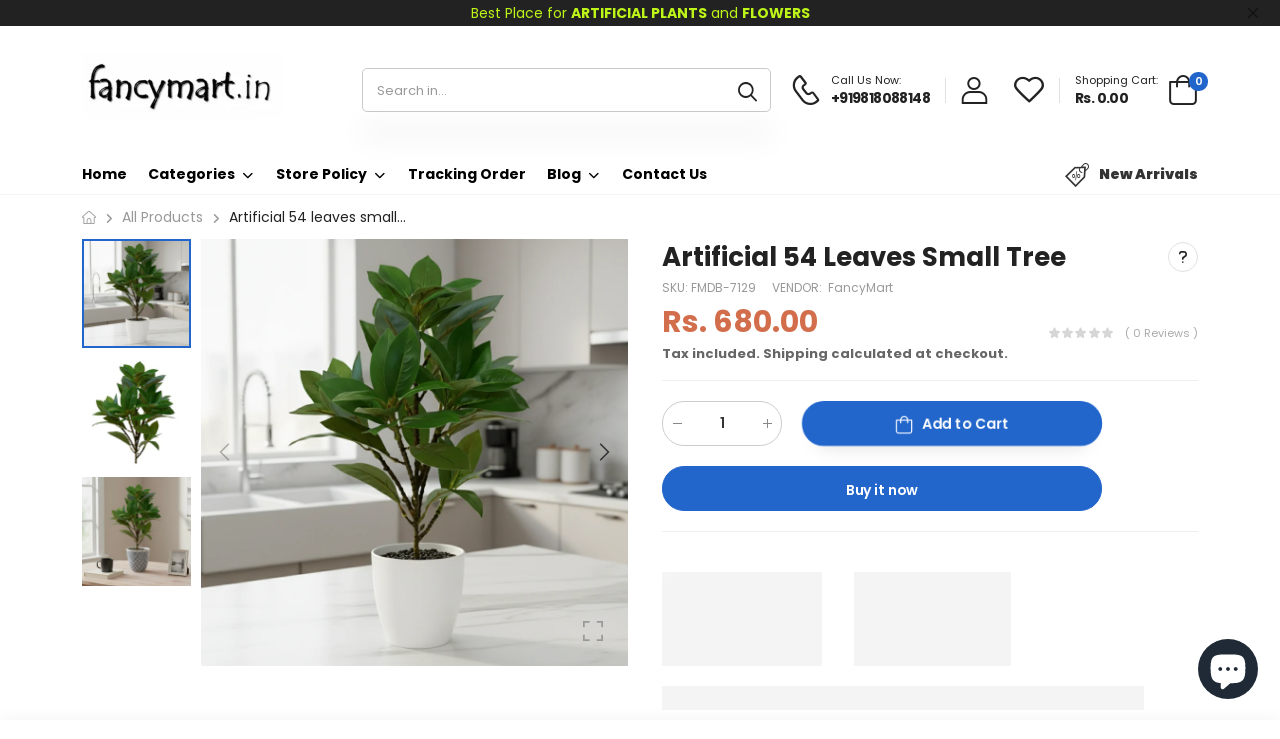

--- FILE ---
content_type: text/html; charset=utf-8
request_url: https://fancymart.in/products/fmdb-7129
body_size: 44811
content:
<!doctype html><html class="no-js" lang="en" dir="ltr">
 
  <head>
 
<!-- Google Tag Manager -->
<script>(function(w,d,s,l,i){w[l]=w[l]||[];w[l].push({'gtm.start':
new Date().getTime(),event:'gtm.js'});var f=d.getElementsByTagName(s)[0],
j=d.createElement(s),dl=l!='dataLayer'?'&l='+l:'';j.async=true;j.src=
'https://www.googletagmanager.com/gtm.js?id='+i+dl;f.parentNode.insertBefore(j,f);
})(window,document,'script','dataLayer','GTM-N32KK5B2');</script>
<!-- End Google Tag Manager -->
 
<script async src="https://pagead2.googlesyndication.com/pagead/js/adsbygoogle.js?client=ca-pub-5147888652306335"
     crossorigin="anonymous"></script>

  
    <meta name="google-site-verification" content="ijqV4BvylZPbdYDSTVFijtARbCfLsliIpfQT4y1iR7E" />

 <!-- Global site tag (gtag.js) - Google Ads: 853089712 -->
<script async src="https://www.googletagmanager.com/gtag/js?id=AW-853089712"></script>
<script>
  window.dataLayer = window.dataLayer || [];
  function gtag(){dataLayer.push(arguments);}
  gtag('js', new Date());

  gtag('config', 'AW-853089712');
</script>

  <!-- Event snippet for Page view fancymart conversion page -->
<script>
  gtag('event', 'conversion', {'send_to': 'AW-853089712/q-YdCPjmpOQCELC75JYD'});
</script>
<link href="//fancymart.in/cdn/shop/t/9/assets/tiny.content.min.css?v=12167" rel="stylesheet" type="text/css" media="all" />

  



   

    
    <meta charset="utf-8">
    <meta http-equiv="X-UA-Compatible" content="IE=edge">
    <meta name="viewport" content="width=device-width,initial-scale=1">
    <meta name="theme-color" content="#2266cc"><link rel="canonical" href="https://fancymart.in/products/fmdb-7129">


<link href="//fancymart.in/cdn/shop/t/9/assets/style.min.css?v=159298629215026845601693587166" as="style" rel="preload">
<link href="//fancymart.in/cdn/shop/t/9/assets/theme.min.css?v=135068015577571695891693587166" as="style" rel="preload">


<title>Artificial 54 leaves small tree &ndash; Fancy Mart</title><meta name="description" content="e"><meta name="author" content="Fancy Mart">
<!-- Favicon --><meta name="keywords" content="Artificial 54 leaves small tree,All Products,Artificial Tree &amp; Plants,Artificial Tree &amp; Plants,Fancy Mart, fancymart.in"/><meta property="og:site_name" content="Fancy Mart">
<meta property="og:url" content="https://fancymart.in/products/fmdb-7129">
<meta property="og:title" content="Artificial 54 leaves small tree">
<meta property="og:type" content="product">
<meta property="og:description" content="Artificial 54 leaves small tree"><meta property="og:price:amount" content="680.00">
<meta property="og:price:currency" content="INR"><meta property="og:image" content="http://fancymart.in/cdn/shop/files/FMDB-7129-1_1024x1024.png?v=1763458062"><meta property="og:image" content="http://fancymart.in/cdn/shop/products/FMDB-7129-1_1024x1024.jpg?v=1763458062"><meta property="og:image" content="http://fancymart.in/cdn/shop/files/FMDB-7129-1_4f796779-d413-4c58-974f-3d58ff8a6511_1024x1024.png?v=1763458042"><meta property="og:image:secure_url" content="https://fancymart.in/cdn/shop/files/FMDB-7129-1_1024x1024.png?v=1763458062"><meta property="og:image:secure_url" content="https://fancymart.in/cdn/shop/products/FMDB-7129-1_1024x1024.jpg?v=1763458062"><meta property="og:image:secure_url" content="https://fancymart.in/cdn/shop/files/FMDB-7129-1_4f796779-d413-4c58-974f-3d58ff8a6511_1024x1024.png?v=1763458042"><meta name="twitter:site" content="@shopify">
<meta name="twitter:card" content="summary_large_image">
<meta name="twitter:title" content="Artificial 54 leaves small tree">
<meta name="twitter:description" content="Artificial 54 leaves small tree"><link href="https://fonts.googleapis.com/css2?family=Jost:ital,wght@0,300;0,400;0,500;0,600;0,700;0,800;0,900;1,300;1,400;1,500;1,600;1,700;1,800;1,900&amp;family=Oswald:wght@300;400;500;600&amp;family=Poppins:ital,wght@0,300;0,400;0,500;0,600;0,700;0,800;0,900;1,300;1,400;1,500;1,600;1,700;1,800;1,900&amp;display=swap" rel="stylesheet"><noscript>
      <link type="text/css" rel="stylesheet" id="color_sw-css" href="//fancymart.in/cdn/shop/t/9/assets/swatch-color.css?v=174845610559055784341693587166">
      <link type="text/css" rel="stylesheet" id="awesome_font-css" href="//fancymart.in/cdn/shop/t/9/assets/all.min.css?v=106175650059216599861693587166">
    </noscript>
    <link type="text/css" rel="stylesheet" id="riode_icon-css" href="//fancymart.in/cdn/shop/t/9/assets/riode-icon.css?v=155986929849966552461693587166"><link href="//fancymart.in/cdn/shop/t/9/assets/bootstrap.min.css?v=36448104200043901311693587166" rel="stylesheet" type="text/css" media="all">
    <link href="//fancymart.in/cdn/shop/t/9/assets/style-speed.css?v=134736501717347003941696490401" rel="stylesheet" type="text/css" media="all"><link href="//fancymart.in/cdn/shop/t/9/assets/style.min.css?v=159298629215026845601693587166" rel="stylesheet" type="text/css" media="all" /><link href="//fancymart.in/cdn/shop/t/9/assets/theme.min.css?v=135068015577571695891693587166" rel="stylesheet" type="text/css" media="all" /><link href="//fancymart.in/cdn/shop/t/9/assets/md_prd_card_grid.min.css?v=85684026315408826701693587166" rel="stylesheet" type="text/css" media="all" /><link id="custom-css" href="//fancymart.in/cdn/shop/t/9/assets/kiti-var.css?v=139329882345412308551693587166" rel="stylesheet" type="text/css" media="all">
    <script>window.performance && window.performance.mark && window.performance.mark('shopify.content_for_header.start');</script><meta name="google-site-verification" content="ijqV4BvylZPbdYDSTVFijtARbCfLsliIpfQT4y1iR7E">
<meta name="facebook-domain-verification" content="fqar2vx6qjhf4ompd4r4emyut3xdbg">
<meta name="facebook-domain-verification" content="d7b6nncw9ys3hfphi8c4rbt9bwtwb4">
<meta id="shopify-digital-wallet" name="shopify-digital-wallet" content="/50367267016/digital_wallets/dialog">
<link rel="alternate" type="application/json+oembed" href="https://fancymart.in/products/fmdb-7129.oembed">
<script async="async" src="/checkouts/internal/preloads.js?locale=en-IN"></script>
<script id="shopify-features" type="application/json">{"accessToken":"cdfa202a5b42172d2ac809498d95d448","betas":["rich-media-storefront-analytics"],"domain":"fancymart.in","predictiveSearch":true,"shopId":50367267016,"locale":"en"}</script>
<script>var Shopify = Shopify || {};
Shopify.shop = "thefancymart.myshopify.com";
Shopify.locale = "en";
Shopify.currency = {"active":"INR","rate":"1.0"};
Shopify.country = "IN";
Shopify.theme = {"name":"Copy of Riode v1.1.0","id":132465787080,"schema_name":"Riode","schema_version":"1.1.0","theme_store_id":null,"role":"main"};
Shopify.theme.handle = "null";
Shopify.theme.style = {"id":null,"handle":null};
Shopify.cdnHost = "fancymart.in/cdn";
Shopify.routes = Shopify.routes || {};
Shopify.routes.root = "/";</script>
<script type="module">!function(o){(o.Shopify=o.Shopify||{}).modules=!0}(window);</script>
<script>!function(o){function n(){var o=[];function n(){o.push(Array.prototype.slice.apply(arguments))}return n.q=o,n}var t=o.Shopify=o.Shopify||{};t.loadFeatures=n(),t.autoloadFeatures=n()}(window);</script>
<script id="shop-js-analytics" type="application/json">{"pageType":"product"}</script>
<script defer="defer" async type="module" src="//fancymart.in/cdn/shopifycloud/shop-js/modules/v2/client.init-shop-cart-sync_BdyHc3Nr.en.esm.js"></script>
<script defer="defer" async type="module" src="//fancymart.in/cdn/shopifycloud/shop-js/modules/v2/chunk.common_Daul8nwZ.esm.js"></script>
<script type="module">
  await import("//fancymart.in/cdn/shopifycloud/shop-js/modules/v2/client.init-shop-cart-sync_BdyHc3Nr.en.esm.js");
await import("//fancymart.in/cdn/shopifycloud/shop-js/modules/v2/chunk.common_Daul8nwZ.esm.js");

  window.Shopify.SignInWithShop?.initShopCartSync?.({"fedCMEnabled":true,"windoidEnabled":true});

</script>
<script>(function() {
  var isLoaded = false;
  function asyncLoad() {
    if (isLoaded) return;
    isLoaded = true;
    var urls = ["\/\/cdn.shopify.com\/proxy\/92d8fcae92931cfa2a341172eda50877b74e2c68dcb5cb127171b6722b2e3763\/bingshoppingtool-t2app-prod.trafficmanager.net\/uet\/tracking_script?shop=thefancymart.myshopify.com\u0026sp-cache-control=cHVibGljLCBtYXgtYWdlPTkwMA","\/\/cdn.wishpond.net\/connect.js?merchantId=1557748\u0026writeKey=55dd12af5701\u0026shop=thefancymart.myshopify.com","https:\/\/sdks.automizely.com\/conversions\/v1\/shopping.js?store_id=419cd56928ba4139a6803283bdb2db5e\u0026shop=https:\/\/thefancymart.myshopify.com\u0026shop=thefancymart.myshopify.com","https:\/\/apps.omegatheme.com\/order-tracking\/script_tags\/script.js?shop=thefancymart.myshopify.com","https:\/\/seo.apps.avada.io\/avada-seo-installed.js?shop=thefancymart.myshopify.com","https:\/\/live-server-12838.wati.io\/api\/v1\/shopify\/whatsappChatScript?shopifyDomain=thefancymart.myshopify.com\u0026shop=thefancymart.myshopify.com","https:\/\/sdks.automizely.com\/conversions\/v1\/conversions.js?app_connection_id=f6ef89a8d97845c9a1c55308833df575\u0026mapped_org_id=472e192cfb469b174e569b1d38d48283_v1\u0026shop=thefancymart.myshopify.com","https:\/\/sales-pop.carecart.io\/lib\/salesnotifier.js?shop=thefancymart.myshopify.com","https:\/\/app.hapoapps.com\/shopify_pdf_invoice\/static\/src\/js\/pdf-invoice-frontend-button.js?shop=thefancymart.myshopify.com"];
    for (var i = 0; i < urls.length; i++) {
      var s = document.createElement('script');
      s.type = 'text/javascript';
      s.async = true;
      s.src = urls[i];
      var x = document.getElementsByTagName('script')[0];
      x.parentNode.insertBefore(s, x);
    }
  };
  if(window.attachEvent) {
    window.attachEvent('onload', asyncLoad);
  } else {
    window.addEventListener('load', asyncLoad, false);
  }
})();</script>
<script id="__st">var __st={"a":50367267016,"offset":19800,"reqid":"546343d1-4adc-43be-bac1-c8bf6ac64733-1768960785","pageurl":"fancymart.in\/products\/fmdb-7129","u":"67d9d4696192","p":"product","rtyp":"product","rid":7601336811720};</script>
<script>window.ShopifyPaypalV4VisibilityTracking = true;</script>
<script id="captcha-bootstrap">!function(){'use strict';const t='contact',e='account',n='new_comment',o=[[t,t],['blogs',n],['comments',n],[t,'customer']],c=[[e,'customer_login'],[e,'guest_login'],[e,'recover_customer_password'],[e,'create_customer']],r=t=>t.map((([t,e])=>`form[action*='/${t}']:not([data-nocaptcha='true']) input[name='form_type'][value='${e}']`)).join(','),a=t=>()=>t?[...document.querySelectorAll(t)].map((t=>t.form)):[];function s(){const t=[...o],e=r(t);return a(e)}const i='password',u='form_key',d=['recaptcha-v3-token','g-recaptcha-response','h-captcha-response',i],f=()=>{try{return window.sessionStorage}catch{return}},m='__shopify_v',_=t=>t.elements[u];function p(t,e,n=!1){try{const o=window.sessionStorage,c=JSON.parse(o.getItem(e)),{data:r}=function(t){const{data:e,action:n}=t;return t[m]||n?{data:e,action:n}:{data:t,action:n}}(c);for(const[e,n]of Object.entries(r))t.elements[e]&&(t.elements[e].value=n);n&&o.removeItem(e)}catch(o){console.error('form repopulation failed',{error:o})}}const l='form_type',E='cptcha';function T(t){t.dataset[E]=!0}const w=window,h=w.document,L='Shopify',v='ce_forms',y='captcha';let A=!1;((t,e)=>{const n=(g='f06e6c50-85a8-45c8-87d0-21a2b65856fe',I='https://cdn.shopify.com/shopifycloud/storefront-forms-hcaptcha/ce_storefront_forms_captcha_hcaptcha.v1.5.2.iife.js',D={infoText:'Protected by hCaptcha',privacyText:'Privacy',termsText:'Terms'},(t,e,n)=>{const o=w[L][v],c=o.bindForm;if(c)return c(t,g,e,D).then(n);var r;o.q.push([[t,g,e,D],n]),r=I,A||(h.body.append(Object.assign(h.createElement('script'),{id:'captcha-provider',async:!0,src:r})),A=!0)});var g,I,D;w[L]=w[L]||{},w[L][v]=w[L][v]||{},w[L][v].q=[],w[L][y]=w[L][y]||{},w[L][y].protect=function(t,e){n(t,void 0,e),T(t)},Object.freeze(w[L][y]),function(t,e,n,w,h,L){const[v,y,A,g]=function(t,e,n){const i=e?o:[],u=t?c:[],d=[...i,...u],f=r(d),m=r(i),_=r(d.filter((([t,e])=>n.includes(e))));return[a(f),a(m),a(_),s()]}(w,h,L),I=t=>{const e=t.target;return e instanceof HTMLFormElement?e:e&&e.form},D=t=>v().includes(t);t.addEventListener('submit',(t=>{const e=I(t);if(!e)return;const n=D(e)&&!e.dataset.hcaptchaBound&&!e.dataset.recaptchaBound,o=_(e),c=g().includes(e)&&(!o||!o.value);(n||c)&&t.preventDefault(),c&&!n&&(function(t){try{if(!f())return;!function(t){const e=f();if(!e)return;const n=_(t);if(!n)return;const o=n.value;o&&e.removeItem(o)}(t);const e=Array.from(Array(32),(()=>Math.random().toString(36)[2])).join('');!function(t,e){_(t)||t.append(Object.assign(document.createElement('input'),{type:'hidden',name:u})),t.elements[u].value=e}(t,e),function(t,e){const n=f();if(!n)return;const o=[...t.querySelectorAll(`input[type='${i}']`)].map((({name:t})=>t)),c=[...d,...o],r={};for(const[a,s]of new FormData(t).entries())c.includes(a)||(r[a]=s);n.setItem(e,JSON.stringify({[m]:1,action:t.action,data:r}))}(t,e)}catch(e){console.error('failed to persist form',e)}}(e),e.submit())}));const S=(t,e)=>{t&&!t.dataset[E]&&(n(t,e.some((e=>e===t))),T(t))};for(const o of['focusin','change'])t.addEventListener(o,(t=>{const e=I(t);D(e)&&S(e,y())}));const B=e.get('form_key'),M=e.get(l),P=B&&M;t.addEventListener('DOMContentLoaded',(()=>{const t=y();if(P)for(const e of t)e.elements[l].value===M&&p(e,B);[...new Set([...A(),...v().filter((t=>'true'===t.dataset.shopifyCaptcha))])].forEach((e=>S(e,t)))}))}(h,new URLSearchParams(w.location.search),n,t,e,['guest_login'])})(!0,!0)}();</script>
<script integrity="sha256-4kQ18oKyAcykRKYeNunJcIwy7WH5gtpwJnB7kiuLZ1E=" data-source-attribution="shopify.loadfeatures" defer="defer" src="//fancymart.in/cdn/shopifycloud/storefront/assets/storefront/load_feature-a0a9edcb.js" crossorigin="anonymous"></script>
<script data-source-attribution="shopify.dynamic_checkout.dynamic.init">var Shopify=Shopify||{};Shopify.PaymentButton=Shopify.PaymentButton||{isStorefrontPortableWallets:!0,init:function(){window.Shopify.PaymentButton.init=function(){};var t=document.createElement("script");t.src="https://fancymart.in/cdn/shopifycloud/portable-wallets/latest/portable-wallets.en.js",t.type="module",document.head.appendChild(t)}};
</script>
<script data-source-attribution="shopify.dynamic_checkout.buyer_consent">
  function portableWalletsHideBuyerConsent(e){var t=document.getElementById("shopify-buyer-consent"),n=document.getElementById("shopify-subscription-policy-button");t&&n&&(t.classList.add("hidden"),t.setAttribute("aria-hidden","true"),n.removeEventListener("click",e))}function portableWalletsShowBuyerConsent(e){var t=document.getElementById("shopify-buyer-consent"),n=document.getElementById("shopify-subscription-policy-button");t&&n&&(t.classList.remove("hidden"),t.removeAttribute("aria-hidden"),n.addEventListener("click",e))}window.Shopify?.PaymentButton&&(window.Shopify.PaymentButton.hideBuyerConsent=portableWalletsHideBuyerConsent,window.Shopify.PaymentButton.showBuyerConsent=portableWalletsShowBuyerConsent);
</script>
<script>
  function portableWalletsCleanup(e){e&&e.src&&console.error("Failed to load portable wallets script "+e.src);var t=document.querySelectorAll("shopify-accelerated-checkout .shopify-payment-button__skeleton, shopify-accelerated-checkout-cart .wallet-cart-button__skeleton"),e=document.getElementById("shopify-buyer-consent");for(let e=0;e<t.length;e++)t[e].remove();e&&e.remove()}function portableWalletsNotLoadedAsModule(e){e instanceof ErrorEvent&&"string"==typeof e.message&&e.message.includes("import.meta")&&"string"==typeof e.filename&&e.filename.includes("portable-wallets")&&(window.removeEventListener("error",portableWalletsNotLoadedAsModule),window.Shopify.PaymentButton.failedToLoad=e,"loading"===document.readyState?document.addEventListener("DOMContentLoaded",window.Shopify.PaymentButton.init):window.Shopify.PaymentButton.init())}window.addEventListener("error",portableWalletsNotLoadedAsModule);
</script>

<script type="module" src="https://fancymart.in/cdn/shopifycloud/portable-wallets/latest/portable-wallets.en.js" onError="portableWalletsCleanup(this)" crossorigin="anonymous"></script>
<script nomodule>
  document.addEventListener("DOMContentLoaded", portableWalletsCleanup);
</script>

<link id="shopify-accelerated-checkout-styles" rel="stylesheet" media="screen" href="https://fancymart.in/cdn/shopifycloud/portable-wallets/latest/accelerated-checkout-backwards-compat.css" crossorigin="anonymous">
<style id="shopify-accelerated-checkout-cart">
        #shopify-buyer-consent {
  margin-top: 1em;
  display: inline-block;
  width: 100%;
}

#shopify-buyer-consent.hidden {
  display: none;
}

#shopify-subscription-policy-button {
  background: none;
  border: none;
  padding: 0;
  text-decoration: underline;
  font-size: inherit;
  cursor: pointer;
}

#shopify-subscription-policy-button::before {
  box-shadow: none;
}

      </style>

<script>window.performance && window.performance.mark && window.performance.mark('shopify.content_for_header.end');</script>
<script>
document.documentElement.className = document.documentElement.className.replace('no-js', 'js');
// var worker = window.Worker ? new Worker('/tools/the4/worker.js') : null;
//accessToken: null,
"undefined" == typeof window.$ && (window.$ = {});"undefined" == typeof window.Shopify && (window.Shopify = {});"undefined" == typeof Currency && (Kt_currency = {});const themeAlign = "ltr";var localStorageCurrency = null, goto = !0, optionValue = '', optionIndex = '', shopLocale = "en",canonical_url = "https://fancymart.in/products/fmdb-7129", lazy_firstLoad = true;const product_id = 7601336811720,product_handle = "fmdb-7129",shopURL = "thefancymart.myshopify.com",createPagesByTheme =false,themeAjaxCart = true,templateName = "product",allPrdUrl = "\/collections\/all";dirBody =false;Shopify.themeName = "Riode";Shopify.root_url = '';Shopify.shop_url = 'https://fancymart.in' + Shopify.root_url;theme = {moneyFormat: "Rs. {{amount}}",money_with_currency_format: "Rs. {{amount}}",money_format: "Rs. {{amount}}",attrTheme: false,cartAttributes: {},role: "true",timenow: { h: "8",i: "59",s: "60",timeNow: "2026/01/21",hNow: "07",iNow: "29",sNow: "45"},link_google_f: ""};Kt_currency.format = "money_format";var shopCry = "INR";window.setCookie=function(e,t,n,i,o){var r=new Date;r.setTime(r.getTime()+n*i*o*60*1e3);var g=0==o?1:"expires="+r.toUTCString();document.cookie=e+"="+t+";"+g+";path=/;SameSite=Lax"},window.getCookie=function(e){for(var t=e+"=",n=document.cookie.split(";"),i=0;i<n.length;i++){for(var o=n[i];" "==o.charAt(0);)o=o.substring(1);if(0==o.indexOf(t))return o.substring(t.length,o.length)}return""};theme.library = 6066107368774635763;theme.crr_library = localStorage.getItem('library') || '[]';theme.strings = {inStock: "In stock",outOfStock: "Out Of Stock",soldOut: "Sold out",qtyLabel: "Qty",addToCart: "Add to Cart",addedToCart: "In Cart",contact: "Contact",remove: "Remove",empty: "Your cart is currently empty.",cartItem: "You have \u003cspan class=\"text-bold\"\u003e(1 item)\u003c\/span\u003e in your cart",cartItems: "You have \u003cspan class=\"text-bold\"\u003e(2 items)\u003c\/span\u003e in your cart",cartItemText: "item",cartItemsText: "items",noimage: "\/\/fancymart.in\/cdn\/shop\/t\/9\/assets\/noimage.gif?v=12167",cdday: "Days",cdhrs: "Hours",cdmin: "Minutes",cdsecs: "Seconds",nll_error_mesenger: "Could not connect to the registration server. Please try again later.",nll_success_mesenger: "THANK YOU FOR SUBSCRIBING!\u003c\/br\u003eUse the \u003cspan class=\"code\"\u003e\u003c\/span\u003e code to get a discount on the first purchase.",aspect_ratio: "279\/313",search_dropdown_pages: "Pages",search_dropdown_articles: "Articles",search_dropdown_no_results: "Your search did not yield any results."};theme.productStrings = {sizeGuide: "Size guide",addToCart: "Add to Cart",preOrder: "Pre order",selectOption: "Select options",soldOut: "Sold out",inStock: "In stock",outOfStock: "Out Of Stock",unavailable: "Unavailable",onlyLeft: "Only \u003cspan\u003e1\u003c\/span\u003e left",onSale: "Sale",stockMessage: ["Hurry! Only "," left in stock."],label_select: "Select a ",label_select_opt: "Select an Option",viewMoreVariants: "More",addToWishlist: "Add to Wishlist",viewWishlist: "View my Wishlist"};theme.function = {multiCurrency: null,typeCurrency: null,autoCurrency: null,searchAjax: true,searchTypesDrop: true,searchAjaxTypes: "product,collection",vrsgallery: null,quickshop: null,quickview: true,productImgType: null,productOptionStyle: [{'name': "Color",'style': "not_select radio_button inline",'color_watched': false,'op_attach': false,'op_pre_select': true},{'name': "Size",'style': "combobox",'color_watched': true,'op_attach': true,'op_pre_select': true},{'name': "",'style': "combobox",'color_watched': false,'op_attach': false,'op_pre_select': false},{'name': "",'style': "combobox",'color_watched': false,'op_attach': false,'op_pre_select': false},{'name': "",'style': "combobox",'color_watched': false,'op_attach': false,'op_pre_select': false}],productGridOptionStyle: [{'name': "Color",'style': "square",'color_watched': true, 'sw_style': "color"},{'name': "",'style': "sw_list list_1",'color_watched': false, 'sw_style': "color"},{'name': "",'style': "sw_list list_1",'color_watched': false, 'sw_style': "color"},{'name': "",'style': "sw_list list_1",'color_watched': false, 'sw_style': "color"},{'name': "",'style': "sw_list list_1",'color_watched': false, 'sw_style': "color"}],productGridDefaultStyle: "square",ajax_cart: true,threshold_cart: "Spend \u003cstrong\u003e#more\u003c\/strong\u003e to receive \u003cstrong\u003efree shipping\u003c\/strong\u003e",type_ajax_cart: "offcanvas",ajax_cart_page: true,sticky_icon_cart: null,product_delivery: {deliveryFormatDate: "dddd MM\/DD\/YYYY",offSaturday: true,offSunday: true,offDays: ["23\/12\/****","24\/12\/****","01\/01\/****"],fromDate: 10,toDate: 15},countdown_timezone: false,timezone: "UTC",variantsLoad: false};theme.extensions = {ktjs_product_sg: '//fancymart.in/cdn/shop/t/9/assets/ktjs_product_sg.js?v=104893982235217113811693587166',workerktlz: '//fancymart.in/cdn/shop/t/9/assets/workerktlz.min.js?v=86005425104611615931693587166'};theme.compare = { remove: "Remove",clear_all: "Clear All",mini_title: "Compare",add: "Add to Compare",view: "View my Compare",};theme.wishlist = {page_local: "\/pages\/wishlist",add: "Add to Wishlist",view: "View my Wishlist",list: []};theme.suggest = {enable: false, collection_opj: "",delay_time: 15000,show_time: 7600,use_fake_location: true,arr_fake_location: ["Melbourne, Australia","Washington","Nevada","Berlin","Stockholm"]};theme.gadget = {cookies_infor: false,newsletter_popup: false,shipTo: false};function formatMoney_(cents) {typeof cents !== 'string' ? cents = cents.toString() : cents;cents = cents.replace(/(\d\d)$/g, "." + '$1').replace('.,', ',').replace(/(\d)(?=(\d\d\d)+(?!\d))/g, '$1' + ",");return "Rs. {{amount}}".replace(/\{\{\s*(\w+)\s*\}\}/g, cents);}
</script><!-- <script type='text/javascript' src='https://platform-api.sharethis.com/js/sharethis.js#property=615725d44ec3a20019789cff&product=sop' async='async'></script> -->
  
  










  
<!-- Start of Judge.me Core -->
<link rel="dns-prefetch" href="https://cdn.judge.me/">
<script data-cfasync='false' class='jdgm-settings-script'>window.jdgmSettings={"pagination":5,"disable_web_reviews":false,"badge_no_review_text":"No reviews","badge_n_reviews_text":"{{ n }} review/reviews","hide_badge_preview_if_no_reviews":true,"badge_hide_text":false,"enforce_center_preview_badge":false,"widget_title":"Customer Reviews","widget_open_form_text":"Write a review","widget_close_form_text":"Cancel review","widget_refresh_page_text":"Refresh page","widget_summary_text":"Based on {{ number_of_reviews }} review/reviews","widget_no_review_text":"Be the first to write a review","widget_name_field_text":"Display name","widget_verified_name_field_text":"Verified Name (public)","widget_name_placeholder_text":"Display name","widget_required_field_error_text":"This field is required.","widget_email_field_text":"Email address","widget_verified_email_field_text":"Verified Email (private, can not be edited)","widget_email_placeholder_text":"Your email address","widget_email_field_error_text":"Please enter a valid email address.","widget_rating_field_text":"Rating","widget_review_title_field_text":"Review Title","widget_review_title_placeholder_text":"Give your review a title","widget_review_body_field_text":"Review content","widget_review_body_placeholder_text":"Start writing here...","widget_pictures_field_text":"Picture/Video (optional)","widget_submit_review_text":"Submit Review","widget_submit_verified_review_text":"Submit Verified Review","widget_submit_success_msg_with_auto_publish":"Thank you! Please refresh the page in a few moments to see your review. You can remove or edit your review by logging into \u003ca href='https://judge.me/login' target='_blank' rel='nofollow noopener'\u003eJudge.me\u003c/a\u003e","widget_submit_success_msg_no_auto_publish":"Thank you! Your review will be published as soon as it is approved by the shop admin. You can remove or edit your review by logging into \u003ca href='https://judge.me/login' target='_blank' rel='nofollow noopener'\u003eJudge.me\u003c/a\u003e","widget_show_default_reviews_out_of_total_text":"Showing {{ n_reviews_shown }} out of {{ n_reviews }} reviews.","widget_show_all_link_text":"Show all","widget_show_less_link_text":"Show less","widget_author_said_text":"{{ reviewer_name }} said:","widget_days_text":"{{ n }} days ago","widget_weeks_text":"{{ n }} week/weeks ago","widget_months_text":"{{ n }} month/months ago","widget_years_text":"{{ n }} year/years ago","widget_yesterday_text":"Yesterday","widget_today_text":"Today","widget_replied_text":"\u003e\u003e {{ shop_name }} replied:","widget_read_more_text":"Read more","widget_reviewer_name_as_initial":"","widget_rating_filter_color":"#fbcd0a","widget_rating_filter_see_all_text":"See all reviews","widget_sorting_most_recent_text":"Most Recent","widget_sorting_highest_rating_text":"Highest Rating","widget_sorting_lowest_rating_text":"Lowest Rating","widget_sorting_with_pictures_text":"Only Pictures","widget_sorting_most_helpful_text":"Most Helpful","widget_open_question_form_text":"Ask a question","widget_reviews_subtab_text":"Reviews","widget_questions_subtab_text":"Questions","widget_question_label_text":"Question","widget_answer_label_text":"Answer","widget_question_placeholder_text":"Write your question here","widget_submit_question_text":"Submit Question","widget_question_submit_success_text":"Thank you for your question! We will notify you once it gets answered.","verified_badge_text":"Verified","verified_badge_bg_color":"","verified_badge_text_color":"","verified_badge_placement":"left-of-reviewer-name","widget_review_max_height":"","widget_hide_border":false,"widget_social_share":false,"widget_thumb":false,"widget_review_location_show":false,"widget_location_format":"","all_reviews_include_out_of_store_products":true,"all_reviews_out_of_store_text":"(out of store)","all_reviews_pagination":100,"all_reviews_product_name_prefix_text":"about","enable_review_pictures":true,"enable_question_anwser":false,"widget_theme":"default","review_date_format":"mm/dd/yyyy","default_sort_method":"most-recent","widget_product_reviews_subtab_text":"Product Reviews","widget_shop_reviews_subtab_text":"Shop Reviews","widget_other_products_reviews_text":"Reviews for other products","widget_store_reviews_subtab_text":"Store reviews","widget_no_store_reviews_text":"This store hasn't received any reviews yet","widget_web_restriction_product_reviews_text":"This product hasn't received any reviews yet","widget_no_items_text":"No items found","widget_show_more_text":"Show more","widget_write_a_store_review_text":"Write a Store Review","widget_other_languages_heading":"Reviews in Other Languages","widget_translate_review_text":"Translate review to {{ language }}","widget_translating_review_text":"Translating...","widget_show_original_translation_text":"Show original ({{ language }})","widget_translate_review_failed_text":"Review couldn't be translated.","widget_translate_review_retry_text":"Retry","widget_translate_review_try_again_later_text":"Try again later","show_product_url_for_grouped_product":false,"widget_sorting_pictures_first_text":"Pictures First","show_pictures_on_all_rev_page_mobile":false,"show_pictures_on_all_rev_page_desktop":false,"floating_tab_hide_mobile_install_preference":false,"floating_tab_button_name":"★ Reviews","floating_tab_title":"Let customers speak for us","floating_tab_button_color":"","floating_tab_button_background_color":"","floating_tab_url":"","floating_tab_url_enabled":false,"floating_tab_tab_style":"text","all_reviews_text_badge_text":"Customers rate us {{ shop.metafields.judgeme.all_reviews_rating | round: 1 }}/5 based on {{ shop.metafields.judgeme.all_reviews_count }} reviews.","all_reviews_text_badge_text_branded_style":"{{ shop.metafields.judgeme.all_reviews_rating | round: 1 }} out of 5 stars based on {{ shop.metafields.judgeme.all_reviews_count }} reviews","is_all_reviews_text_badge_a_link":false,"show_stars_for_all_reviews_text_badge":false,"all_reviews_text_badge_url":"","all_reviews_text_style":"text","all_reviews_text_color_style":"judgeme_brand_color","all_reviews_text_color":"#108474","all_reviews_text_show_jm_brand":true,"featured_carousel_show_header":true,"featured_carousel_title":"Let customers speak for us","testimonials_carousel_title":"Customers are saying","videos_carousel_title":"Real customer stories","cards_carousel_title":"Customers are saying","featured_carousel_count_text":"from {{ n }} reviews","featured_carousel_add_link_to_all_reviews_page":false,"featured_carousel_url":"","featured_carousel_show_images":true,"featured_carousel_autoslide_interval":5,"featured_carousel_arrows_on_the_sides":false,"featured_carousel_height":250,"featured_carousel_width":80,"featured_carousel_image_size":0,"featured_carousel_image_height":250,"featured_carousel_arrow_color":"#eeeeee","verified_count_badge_style":"vintage","verified_count_badge_orientation":"horizontal","verified_count_badge_color_style":"judgeme_brand_color","verified_count_badge_color":"#108474","is_verified_count_badge_a_link":false,"verified_count_badge_url":"","verified_count_badge_show_jm_brand":true,"widget_rating_preset_default":5,"widget_first_sub_tab":"product-reviews","widget_show_histogram":true,"widget_histogram_use_custom_color":false,"widget_pagination_use_custom_color":false,"widget_star_use_custom_color":false,"widget_verified_badge_use_custom_color":false,"widget_write_review_use_custom_color":false,"picture_reminder_submit_button":"Upload Pictures","enable_review_videos":false,"mute_video_by_default":false,"widget_sorting_videos_first_text":"Videos First","widget_review_pending_text":"Pending","featured_carousel_items_for_large_screen":3,"social_share_options_order":"Facebook,Twitter","remove_microdata_snippet":false,"disable_json_ld":false,"enable_json_ld_products":false,"preview_badge_show_question_text":false,"preview_badge_no_question_text":"No questions","preview_badge_n_question_text":"{{ number_of_questions }} question/questions","qa_badge_show_icon":false,"qa_badge_position":"same-row","remove_judgeme_branding":false,"widget_add_search_bar":false,"widget_search_bar_placeholder":"Search","widget_sorting_verified_only_text":"Verified only","featured_carousel_theme":"default","featured_carousel_show_rating":true,"featured_carousel_show_title":true,"featured_carousel_show_body":true,"featured_carousel_show_date":false,"featured_carousel_show_reviewer":true,"featured_carousel_show_product":false,"featured_carousel_header_background_color":"#108474","featured_carousel_header_text_color":"#ffffff","featured_carousel_name_product_separator":"reviewed","featured_carousel_full_star_background":"#108474","featured_carousel_empty_star_background":"#dadada","featured_carousel_vertical_theme_background":"#f9fafb","featured_carousel_verified_badge_enable":true,"featured_carousel_verified_badge_color":"#108474","featured_carousel_border_style":"round","featured_carousel_review_line_length_limit":3,"featured_carousel_more_reviews_button_text":"Read more reviews","featured_carousel_view_product_button_text":"View product","all_reviews_page_load_reviews_on":"scroll","all_reviews_page_load_more_text":"Load More Reviews","disable_fb_tab_reviews":false,"enable_ajax_cdn_cache":false,"widget_advanced_speed_features":5,"widget_public_name_text":"displayed publicly like","default_reviewer_name":"John Smith","default_reviewer_name_has_non_latin":true,"widget_reviewer_anonymous":"Anonymous","medals_widget_title":"Judge.me Review Medals","medals_widget_background_color":"#f9fafb","medals_widget_position":"footer_all_pages","medals_widget_border_color":"#f9fafb","medals_widget_verified_text_position":"left","medals_widget_use_monochromatic_version":false,"medals_widget_elements_color":"#108474","show_reviewer_avatar":true,"widget_invalid_yt_video_url_error_text":"Not a YouTube video URL","widget_max_length_field_error_text":"Please enter no more than {0} characters.","widget_show_country_flag":false,"widget_show_collected_via_shop_app":true,"widget_verified_by_shop_badge_style":"light","widget_verified_by_shop_text":"Verified by Shop","widget_show_photo_gallery":false,"widget_load_with_code_splitting":true,"widget_ugc_install_preference":false,"widget_ugc_title":"Made by us, Shared by you","widget_ugc_subtitle":"Tag us to see your picture featured in our page","widget_ugc_arrows_color":"#ffffff","widget_ugc_primary_button_text":"Buy Now","widget_ugc_primary_button_background_color":"#108474","widget_ugc_primary_button_text_color":"#ffffff","widget_ugc_primary_button_border_width":"0","widget_ugc_primary_button_border_style":"none","widget_ugc_primary_button_border_color":"#108474","widget_ugc_primary_button_border_radius":"25","widget_ugc_secondary_button_text":"Load More","widget_ugc_secondary_button_background_color":"#ffffff","widget_ugc_secondary_button_text_color":"#108474","widget_ugc_secondary_button_border_width":"2","widget_ugc_secondary_button_border_style":"solid","widget_ugc_secondary_button_border_color":"#108474","widget_ugc_secondary_button_border_radius":"25","widget_ugc_reviews_button_text":"View Reviews","widget_ugc_reviews_button_background_color":"#ffffff","widget_ugc_reviews_button_text_color":"#108474","widget_ugc_reviews_button_border_width":"2","widget_ugc_reviews_button_border_style":"solid","widget_ugc_reviews_button_border_color":"#108474","widget_ugc_reviews_button_border_radius":"25","widget_ugc_reviews_button_link_to":"judgeme-reviews-page","widget_ugc_show_post_date":true,"widget_ugc_max_width":"800","widget_rating_metafield_value_type":true,"widget_primary_color":"#108474","widget_enable_secondary_color":false,"widget_secondary_color":"#edf5f5","widget_summary_average_rating_text":"{{ average_rating }} out of 5","widget_media_grid_title":"Customer photos \u0026 videos","widget_media_grid_see_more_text":"See more","widget_round_style":false,"widget_show_product_medals":true,"widget_verified_by_judgeme_text":"Verified by Judge.me","widget_show_store_medals":true,"widget_verified_by_judgeme_text_in_store_medals":"Verified by Judge.me","widget_media_field_exceed_quantity_message":"Sorry, we can only accept {{ max_media }} for one review.","widget_media_field_exceed_limit_message":"{{ file_name }} is too large, please select a {{ media_type }} less than {{ size_limit }}MB.","widget_review_submitted_text":"Review Submitted!","widget_question_submitted_text":"Question Submitted!","widget_close_form_text_question":"Cancel","widget_write_your_answer_here_text":"Write your answer here","widget_enabled_branded_link":true,"widget_show_collected_by_judgeme":true,"widget_reviewer_name_color":"","widget_write_review_text_color":"","widget_write_review_bg_color":"","widget_collected_by_judgeme_text":"collected by Judge.me","widget_pagination_type":"standard","widget_load_more_text":"Load More","widget_load_more_color":"#108474","widget_full_review_text":"Full Review","widget_read_more_reviews_text":"Read More Reviews","widget_read_questions_text":"Read Questions","widget_questions_and_answers_text":"Questions \u0026 Answers","widget_verified_by_text":"Verified by","widget_verified_text":"Verified","widget_number_of_reviews_text":"{{ number_of_reviews }} reviews","widget_back_button_text":"Back","widget_next_button_text":"Next","widget_custom_forms_filter_button":"Filters","custom_forms_style":"vertical","widget_show_review_information":false,"how_reviews_are_collected":"How reviews are collected?","widget_show_review_keywords":false,"widget_gdpr_statement":"How we use your data: We'll only contact you about the review you left, and only if necessary. By submitting your review, you agree to Judge.me's \u003ca href='https://judge.me/terms' target='_blank' rel='nofollow noopener'\u003eterms\u003c/a\u003e, \u003ca href='https://judge.me/privacy' target='_blank' rel='nofollow noopener'\u003eprivacy\u003c/a\u003e and \u003ca href='https://judge.me/content-policy' target='_blank' rel='nofollow noopener'\u003econtent\u003c/a\u003e policies.","widget_multilingual_sorting_enabled":false,"widget_translate_review_content_enabled":false,"widget_translate_review_content_method":"manual","popup_widget_review_selection":"automatically_with_pictures","popup_widget_round_border_style":true,"popup_widget_show_title":true,"popup_widget_show_body":true,"popup_widget_show_reviewer":false,"popup_widget_show_product":true,"popup_widget_show_pictures":true,"popup_widget_use_review_picture":true,"popup_widget_show_on_home_page":true,"popup_widget_show_on_product_page":true,"popup_widget_show_on_collection_page":true,"popup_widget_show_on_cart_page":true,"popup_widget_position":"bottom_left","popup_widget_first_review_delay":5,"popup_widget_duration":5,"popup_widget_interval":5,"popup_widget_review_count":5,"popup_widget_hide_on_mobile":true,"review_snippet_widget_round_border_style":true,"review_snippet_widget_card_color":"#FFFFFF","review_snippet_widget_slider_arrows_background_color":"#FFFFFF","review_snippet_widget_slider_arrows_color":"#000000","review_snippet_widget_star_color":"#108474","show_product_variant":false,"all_reviews_product_variant_label_text":"Variant: ","widget_show_verified_branding":true,"widget_ai_summary_title":"Customers say","widget_ai_summary_disclaimer":"AI-powered review summary based on recent customer reviews","widget_show_ai_summary":false,"widget_show_ai_summary_bg":false,"widget_show_review_title_input":true,"redirect_reviewers_invited_via_email":"review_widget","request_store_review_after_product_review":false,"request_review_other_products_in_order":false,"review_form_color_scheme":"default","review_form_corner_style":"square","review_form_star_color":{},"review_form_text_color":"#333333","review_form_background_color":"#ffffff","review_form_field_background_color":"#fafafa","review_form_button_color":{},"review_form_button_text_color":"#ffffff","review_form_modal_overlay_color":"#000000","review_content_screen_title_text":"How would you rate this product?","review_content_introduction_text":"We would love it if you would share a bit about your experience.","store_review_form_title_text":"How would you rate this store?","store_review_form_introduction_text":"We would love it if you would share a bit about your experience.","show_review_guidance_text":true,"one_star_review_guidance_text":"Poor","five_star_review_guidance_text":"Great","customer_information_screen_title_text":"About you","customer_information_introduction_text":"Please tell us more about you.","custom_questions_screen_title_text":"Your experience in more detail","custom_questions_introduction_text":"Here are a few questions to help us understand more about your experience.","review_submitted_screen_title_text":"Thanks for your review!","review_submitted_screen_thank_you_text":"We are processing it and it will appear on the store soon.","review_submitted_screen_email_verification_text":"Please confirm your email by clicking the link we just sent you. This helps us keep reviews authentic.","review_submitted_request_store_review_text":"Would you like to share your experience of shopping with us?","review_submitted_review_other_products_text":"Would you like to review these products?","store_review_screen_title_text":"Would you like to share your experience of shopping with us?","store_review_introduction_text":"We value your feedback and use it to improve. Please share any thoughts or suggestions you have.","reviewer_media_screen_title_picture_text":"Share a picture","reviewer_media_introduction_picture_text":"Upload a photo to support your review.","reviewer_media_screen_title_video_text":"Share a video","reviewer_media_introduction_video_text":"Upload a video to support your review.","reviewer_media_screen_title_picture_or_video_text":"Share a picture or video","reviewer_media_introduction_picture_or_video_text":"Upload a photo or video to support your review.","reviewer_media_youtube_url_text":"Paste your Youtube URL here","advanced_settings_next_step_button_text":"Next","advanced_settings_close_review_button_text":"Close","modal_write_review_flow":false,"write_review_flow_required_text":"Required","write_review_flow_privacy_message_text":"We respect your privacy.","write_review_flow_anonymous_text":"Post review as anonymous","write_review_flow_visibility_text":"This won't be visible to other customers.","write_review_flow_multiple_selection_help_text":"Select as many as you like","write_review_flow_single_selection_help_text":"Select one option","write_review_flow_required_field_error_text":"This field is required","write_review_flow_invalid_email_error_text":"Please enter a valid email address","write_review_flow_max_length_error_text":"Max. {{ max_length }} characters.","write_review_flow_media_upload_text":"\u003cb\u003eClick to upload\u003c/b\u003e or drag and drop","write_review_flow_gdpr_statement":"We'll only contact you about your review if necessary. By submitting your review, you agree to our \u003ca href='https://judge.me/terms' target='_blank' rel='nofollow noopener'\u003eterms and conditions\u003c/a\u003e and \u003ca href='https://judge.me/privacy' target='_blank' rel='nofollow noopener'\u003eprivacy policy\u003c/a\u003e.","rating_only_reviews_enabled":false,"show_negative_reviews_help_screen":false,"new_review_flow_help_screen_rating_threshold":3,"negative_review_resolution_screen_title_text":"Tell us more","negative_review_resolution_text":"Your experience matters to us. If there were issues with your purchase, we're here to help. Feel free to reach out to us, we'd love the opportunity to make things right.","negative_review_resolution_button_text":"Contact us","negative_review_resolution_proceed_with_review_text":"Leave a review","negative_review_resolution_subject":"Issue with purchase from {{ shop_name }}.{{ order_name }}","preview_badge_collection_page_install_status":false,"widget_review_custom_css":"","preview_badge_custom_css":"","preview_badge_stars_count":"5-stars","featured_carousel_custom_css":"","floating_tab_custom_css":"","all_reviews_widget_custom_css":"","medals_widget_custom_css":"","verified_badge_custom_css":"","all_reviews_text_custom_css":"","transparency_badges_collected_via_store_invite":false,"transparency_badges_from_another_provider":false,"transparency_badges_collected_from_store_visitor":false,"transparency_badges_collected_by_verified_review_provider":false,"transparency_badges_earned_reward":false,"transparency_badges_collected_via_store_invite_text":"Review collected via store invitation","transparency_badges_from_another_provider_text":"Review collected from another provider","transparency_badges_collected_from_store_visitor_text":"Review collected from a store visitor","transparency_badges_written_in_google_text":"Review written in Google","transparency_badges_written_in_etsy_text":"Review written in Etsy","transparency_badges_written_in_shop_app_text":"Review written in Shop App","transparency_badges_earned_reward_text":"Review earned a reward for future purchase","product_review_widget_per_page":10,"widget_store_review_label_text":"Review about the store","checkout_comment_extension_title_on_product_page":"Customer Comments","checkout_comment_extension_num_latest_comment_show":5,"checkout_comment_extension_format":"name_and_timestamp","checkout_comment_customer_name":"last_initial","checkout_comment_comment_notification":true,"preview_badge_collection_page_install_preference":false,"preview_badge_home_page_install_preference":false,"preview_badge_product_page_install_preference":false,"review_widget_install_preference":"","review_carousel_install_preference":false,"floating_reviews_tab_install_preference":"none","verified_reviews_count_badge_install_preference":false,"all_reviews_text_install_preference":false,"review_widget_best_location":false,"judgeme_medals_install_preference":false,"review_widget_revamp_enabled":false,"review_widget_qna_enabled":false,"review_widget_header_theme":"minimal","review_widget_widget_title_enabled":true,"review_widget_header_text_size":"medium","review_widget_header_text_weight":"regular","review_widget_average_rating_style":"compact","review_widget_bar_chart_enabled":true,"review_widget_bar_chart_type":"numbers","review_widget_bar_chart_style":"standard","review_widget_expanded_media_gallery_enabled":false,"review_widget_reviews_section_theme":"standard","review_widget_image_style":"thumbnails","review_widget_review_image_ratio":"square","review_widget_stars_size":"medium","review_widget_verified_badge":"standard_text","review_widget_review_title_text_size":"medium","review_widget_review_text_size":"medium","review_widget_review_text_length":"medium","review_widget_number_of_columns_desktop":3,"review_widget_carousel_transition_speed":5,"review_widget_custom_questions_answers_display":"always","review_widget_button_text_color":"#FFFFFF","review_widget_text_color":"#000000","review_widget_lighter_text_color":"#7B7B7B","review_widget_corner_styling":"soft","review_widget_review_word_singular":"review","review_widget_review_word_plural":"reviews","review_widget_voting_label":"Helpful?","review_widget_shop_reply_label":"Reply from {{ shop_name }}:","review_widget_filters_title":"Filters","qna_widget_question_word_singular":"Question","qna_widget_question_word_plural":"Questions","qna_widget_answer_reply_label":"Answer from {{ answerer_name }}:","qna_content_screen_title_text":"Ask a question about this product","qna_widget_question_required_field_error_text":"Please enter your question.","qna_widget_flow_gdpr_statement":"We'll only contact you about your question if necessary. By submitting your question, you agree to our \u003ca href='https://judge.me/terms' target='_blank' rel='nofollow noopener'\u003eterms and conditions\u003c/a\u003e and \u003ca href='https://judge.me/privacy' target='_blank' rel='nofollow noopener'\u003eprivacy policy\u003c/a\u003e.","qna_widget_question_submitted_text":"Thanks for your question!","qna_widget_close_form_text_question":"Close","qna_widget_question_submit_success_text":"We’ll notify you by email when your question is answered.","all_reviews_widget_v2025_enabled":false,"all_reviews_widget_v2025_header_theme":"default","all_reviews_widget_v2025_widget_title_enabled":true,"all_reviews_widget_v2025_header_text_size":"medium","all_reviews_widget_v2025_header_text_weight":"regular","all_reviews_widget_v2025_average_rating_style":"compact","all_reviews_widget_v2025_bar_chart_enabled":true,"all_reviews_widget_v2025_bar_chart_type":"numbers","all_reviews_widget_v2025_bar_chart_style":"standard","all_reviews_widget_v2025_expanded_media_gallery_enabled":false,"all_reviews_widget_v2025_show_store_medals":true,"all_reviews_widget_v2025_show_photo_gallery":true,"all_reviews_widget_v2025_show_review_keywords":false,"all_reviews_widget_v2025_show_ai_summary":false,"all_reviews_widget_v2025_show_ai_summary_bg":false,"all_reviews_widget_v2025_add_search_bar":false,"all_reviews_widget_v2025_default_sort_method":"most-recent","all_reviews_widget_v2025_reviews_per_page":10,"all_reviews_widget_v2025_reviews_section_theme":"default","all_reviews_widget_v2025_image_style":"thumbnails","all_reviews_widget_v2025_review_image_ratio":"square","all_reviews_widget_v2025_stars_size":"medium","all_reviews_widget_v2025_verified_badge":"bold_badge","all_reviews_widget_v2025_review_title_text_size":"medium","all_reviews_widget_v2025_review_text_size":"medium","all_reviews_widget_v2025_review_text_length":"medium","all_reviews_widget_v2025_number_of_columns_desktop":3,"all_reviews_widget_v2025_carousel_transition_speed":5,"all_reviews_widget_v2025_custom_questions_answers_display":"always","all_reviews_widget_v2025_show_product_variant":false,"all_reviews_widget_v2025_show_reviewer_avatar":true,"all_reviews_widget_v2025_reviewer_name_as_initial":"","all_reviews_widget_v2025_review_location_show":false,"all_reviews_widget_v2025_location_format":"","all_reviews_widget_v2025_show_country_flag":false,"all_reviews_widget_v2025_verified_by_shop_badge_style":"light","all_reviews_widget_v2025_social_share":false,"all_reviews_widget_v2025_social_share_options_order":"Facebook,Twitter,LinkedIn,Pinterest","all_reviews_widget_v2025_pagination_type":"standard","all_reviews_widget_v2025_button_text_color":"#FFFFFF","all_reviews_widget_v2025_text_color":"#000000","all_reviews_widget_v2025_lighter_text_color":"#7B7B7B","all_reviews_widget_v2025_corner_styling":"soft","all_reviews_widget_v2025_title":"Customer reviews","all_reviews_widget_v2025_ai_summary_title":"Customers say about this store","all_reviews_widget_v2025_no_review_text":"Be the first to write a review","platform":"shopify","branding_url":"https://app.judge.me/reviews","branding_text":"Powered by Judge.me","locale":"en","reply_name":"Fancy Mart","widget_version":"3.0","footer":true,"autopublish":true,"review_dates":true,"enable_custom_form":false,"shop_locale":"en","enable_multi_locales_translations":false,"show_review_title_input":true,"review_verification_email_status":"always","can_be_branded":false,"reply_name_text":"Fancy Mart"};</script> <style class='jdgm-settings-style'>.jdgm-xx{left:0}:root{--jdgm-primary-color: #108474;--jdgm-secondary-color: rgba(16,132,116,0.1);--jdgm-star-color: #108474;--jdgm-write-review-text-color: white;--jdgm-write-review-bg-color: #108474;--jdgm-paginate-color: #108474;--jdgm-border-radius: 0;--jdgm-reviewer-name-color: #108474}.jdgm-histogram__bar-content{background-color:#108474}.jdgm-rev[data-verified-buyer=true] .jdgm-rev__icon.jdgm-rev__icon:after,.jdgm-rev__buyer-badge.jdgm-rev__buyer-badge{color:white;background-color:#108474}.jdgm-review-widget--small .jdgm-gallery.jdgm-gallery .jdgm-gallery__thumbnail-link:nth-child(8) .jdgm-gallery__thumbnail-wrapper.jdgm-gallery__thumbnail-wrapper:before{content:"See more"}@media only screen and (min-width: 768px){.jdgm-gallery.jdgm-gallery .jdgm-gallery__thumbnail-link:nth-child(8) .jdgm-gallery__thumbnail-wrapper.jdgm-gallery__thumbnail-wrapper:before{content:"See more"}}.jdgm-prev-badge[data-average-rating='0.00']{display:none !important}.jdgm-author-all-initials{display:none !important}.jdgm-author-last-initial{display:none !important}.jdgm-rev-widg__title{visibility:hidden}.jdgm-rev-widg__summary-text{visibility:hidden}.jdgm-prev-badge__text{visibility:hidden}.jdgm-rev__prod-link-prefix:before{content:'about'}.jdgm-rev__variant-label:before{content:'Variant: '}.jdgm-rev__out-of-store-text:before{content:'(out of store)'}@media only screen and (min-width: 768px){.jdgm-rev__pics .jdgm-rev_all-rev-page-picture-separator,.jdgm-rev__pics .jdgm-rev__product-picture{display:none}}@media only screen and (max-width: 768px){.jdgm-rev__pics .jdgm-rev_all-rev-page-picture-separator,.jdgm-rev__pics .jdgm-rev__product-picture{display:none}}.jdgm-preview-badge[data-template="product"]{display:none !important}.jdgm-preview-badge[data-template="collection"]{display:none !important}.jdgm-preview-badge[data-template="index"]{display:none !important}.jdgm-review-widget[data-from-snippet="true"]{display:none !important}.jdgm-verified-count-badget[data-from-snippet="true"]{display:none !important}.jdgm-carousel-wrapper[data-from-snippet="true"]{display:none !important}.jdgm-all-reviews-text[data-from-snippet="true"]{display:none !important}.jdgm-medals-section[data-from-snippet="true"]{display:none !important}.jdgm-ugc-media-wrapper[data-from-snippet="true"]{display:none !important}.jdgm-rev__transparency-badge[data-badge-type="review_collected_via_store_invitation"]{display:none !important}.jdgm-rev__transparency-badge[data-badge-type="review_collected_from_another_provider"]{display:none !important}.jdgm-rev__transparency-badge[data-badge-type="review_collected_from_store_visitor"]{display:none !important}.jdgm-rev__transparency-badge[data-badge-type="review_written_in_etsy"]{display:none !important}.jdgm-rev__transparency-badge[data-badge-type="review_written_in_google_business"]{display:none !important}.jdgm-rev__transparency-badge[data-badge-type="review_written_in_shop_app"]{display:none !important}.jdgm-rev__transparency-badge[data-badge-type="review_earned_for_future_purchase"]{display:none !important}.jdgm-review-snippet-widget .jdgm-rev-snippet-widget__cards-container .jdgm-rev-snippet-card{border-radius:8px;background:#fff}.jdgm-review-snippet-widget .jdgm-rev-snippet-widget__cards-container .jdgm-rev-snippet-card__rev-rating .jdgm-star{color:#108474}.jdgm-review-snippet-widget .jdgm-rev-snippet-widget__prev-btn,.jdgm-review-snippet-widget .jdgm-rev-snippet-widget__next-btn{border-radius:50%;background:#fff}.jdgm-review-snippet-widget .jdgm-rev-snippet-widget__prev-btn>svg,.jdgm-review-snippet-widget .jdgm-rev-snippet-widget__next-btn>svg{fill:#000}.jdgm-full-rev-modal.rev-snippet-widget .jm-mfp-container .jm-mfp-content,.jdgm-full-rev-modal.rev-snippet-widget .jm-mfp-container .jdgm-full-rev__icon,.jdgm-full-rev-modal.rev-snippet-widget .jm-mfp-container .jdgm-full-rev__pic-img,.jdgm-full-rev-modal.rev-snippet-widget .jm-mfp-container .jdgm-full-rev__reply{border-radius:8px}.jdgm-full-rev-modal.rev-snippet-widget .jm-mfp-container .jdgm-full-rev[data-verified-buyer="true"] .jdgm-full-rev__icon::after{border-radius:8px}.jdgm-full-rev-modal.rev-snippet-widget .jm-mfp-container .jdgm-full-rev .jdgm-rev__buyer-badge{border-radius:calc( 8px / 2 )}.jdgm-full-rev-modal.rev-snippet-widget .jm-mfp-container .jdgm-full-rev .jdgm-full-rev__replier::before{content:'Fancy Mart'}.jdgm-full-rev-modal.rev-snippet-widget .jm-mfp-container .jdgm-full-rev .jdgm-full-rev__product-button{border-radius:calc( 8px * 6 )}
</style> <style class='jdgm-settings-style'></style>

  
  
  
  <style class='jdgm-miracle-styles'>
  @-webkit-keyframes jdgm-spin{0%{-webkit-transform:rotate(0deg);-ms-transform:rotate(0deg);transform:rotate(0deg)}100%{-webkit-transform:rotate(359deg);-ms-transform:rotate(359deg);transform:rotate(359deg)}}@keyframes jdgm-spin{0%{-webkit-transform:rotate(0deg);-ms-transform:rotate(0deg);transform:rotate(0deg)}100%{-webkit-transform:rotate(359deg);-ms-transform:rotate(359deg);transform:rotate(359deg)}}@font-face{font-family:'JudgemeStar';src:url("[data-uri]") format("woff");font-weight:normal;font-style:normal}.jdgm-star{font-family:'JudgemeStar';display:inline !important;text-decoration:none !important;padding:0 4px 0 0 !important;margin:0 !important;font-weight:bold;opacity:1;-webkit-font-smoothing:antialiased;-moz-osx-font-smoothing:grayscale}.jdgm-star:hover{opacity:1}.jdgm-star:last-of-type{padding:0 !important}.jdgm-star.jdgm--on:before{content:"\e000"}.jdgm-star.jdgm--off:before{content:"\e001"}.jdgm-star.jdgm--half:before{content:"\e002"}.jdgm-widget *{margin:0;line-height:1.4;-webkit-box-sizing:border-box;-moz-box-sizing:border-box;box-sizing:border-box;-webkit-overflow-scrolling:touch}.jdgm-hidden{display:none !important;visibility:hidden !important}.jdgm-temp-hidden{display:none}.jdgm-spinner{width:40px;height:40px;margin:auto;border-radius:50%;border-top:2px solid #eee;border-right:2px solid #eee;border-bottom:2px solid #eee;border-left:2px solid #ccc;-webkit-animation:jdgm-spin 0.8s infinite linear;animation:jdgm-spin 0.8s infinite linear}.jdgm-prev-badge{display:block !important}

</style>


  
  
   


<script data-cfasync='false' class='jdgm-script'>
!function(e){window.jdgm=window.jdgm||{},jdgm.CDN_HOST="https://cdn.judge.me/",
jdgm.docReady=function(d){(e.attachEvent?"complete"===e.readyState:"loading"!==e.readyState)?
setTimeout(d,0):e.addEventListener("DOMContentLoaded",d)},jdgm.loadCSS=function(d,t,o,s){
!o&&jdgm.loadCSS.requestedUrls.indexOf(d)>=0||(jdgm.loadCSS.requestedUrls.push(d),
(s=e.createElement("link")).rel="stylesheet",s.class="jdgm-stylesheet",s.media="nope!",
s.href=d,s.onload=function(){this.media="all",t&&setTimeout(t)},e.body.appendChild(s))},
jdgm.loadCSS.requestedUrls=[],jdgm.loadJS=function(e,d){var t=new XMLHttpRequest;
t.onreadystatechange=function(){4===t.readyState&&(Function(t.response)(),d&&d(t.response))},
t.open("GET",e),t.send()},jdgm.docReady((function(){(window.jdgmLoadCSS||e.querySelectorAll(
".jdgm-widget, .jdgm-all-reviews-page").length>0)&&(jdgmSettings.widget_load_with_code_splitting?
parseFloat(jdgmSettings.widget_version)>=3?jdgm.loadCSS(jdgm.CDN_HOST+"widget_v3/base.css"):
jdgm.loadCSS(jdgm.CDN_HOST+"widget/base.css"):jdgm.loadCSS(jdgm.CDN_HOST+"shopify_v2.css"),
jdgm.loadJS(jdgm.CDN_HOST+"loader.js"))}))}(document);
</script>

<noscript><link rel="stylesheet" type="text/css" media="all" href="https://cdn.judge.me/shopify_v2.css"></noscript>
<!-- End of Judge.me Core -->


<!-- BEGIN app block: shopify://apps/ecomposer-builder/blocks/app-embed/a0fc26e1-7741-4773-8b27-39389b4fb4a0 --><!-- DNS Prefetch & Preconnect -->
<link rel="preconnect" href="https://cdn.ecomposer.app" crossorigin>
<link rel="dns-prefetch" href="https://cdn.ecomposer.app">

<link rel="prefetch" href="https://cdn.ecomposer.app/vendors/css/ecom-swiper@11.css" as="style">
<link rel="prefetch" href="https://cdn.ecomposer.app/vendors/js/ecom-swiper@11.0.5.js" as="script">
<link rel="prefetch" href="https://cdn.ecomposer.app/vendors/js/ecom_modal.js" as="script">

<!-- Global CSS --><!--ECOM-EMBED-->
  <style id="ecom-global-css" class="ecom-global-css">/**ECOM-INSERT-CSS**/.ecom-section > div.core__row--columns{max-width: 1200px;}.ecom-column>div.core__column--wrapper{padding: 20px;}div.core__blocks--body>div.ecom-block.elmspace:not(:first-child){margin-top: 20px;}:root{--ecom-global-container-width:1200px;--ecom-global-colunm-gap:20px;--ecom-global-elements-space:20px;--ecom-global-colors-primary:#ffffff;--ecom-global-colors-secondary:#ffffff;--ecom-global-colors-text:#ffffff;--ecom-global-colors-accent:#ffffff;--ecom-global-typography-h1-font-weight:600;--ecom-global-typography-h1-font-size:40px;--ecom-global-typography-h1-line-height:90px;--ecom-global-typography-h1-letter-spacing:-0.02em;--ecom-global-typography-h1-font-family:Playfair Display;--ecom-global-typography-h2-font-weight:600;--ecom-global-typography-h2-font-size:60px;--ecom-global-typography-h2-line-height:72px;--ecom-global-typography-h2-letter-spacing:-0.02em;--ecom-global-typography-h3-font-weight:600;--ecom-global-typography-h3-font-size:48px;--ecom-global-typography-h3-line-height:60px;--ecom-global-typography-h3-letter-spacing:-0.02em;--ecom-global-typography-h4-font-weight:600;--ecom-global-typography-h4-font-size:36px;--ecom-global-typography-h4-line-height:44px;--ecom-global-typography-h4-letter-spacing:-0.02em;--ecom-global-typography-h5-font-weight:600;--ecom-global-typography-h5-font-size:30px;--ecom-global-typography-h5-line-height:38px;--ecom-global-typography-h6-font-weight:600;--ecom-global-typography-h6-font-size:24px;--ecom-global-typography-h6-line-height:32px;--ecom-global-typography-h7-font-weight:400;--ecom-global-typography-h7-font-size:18px;--ecom-global-typography-h7-line-height:28px;}</style>
  <!--/ECOM-EMBED--><!-- Custom CSS & JS --><script id="ecom-custom-js" async>(function(w,d,s,l,i){
  w[l]=w[l]||[];
  w[l].push({'gtm.start': new Date().getTime(),event:'gtm.js'});
  var f=d.getElementsByTagName(s)[0],
      j=d.createElement(s),
      dl=l!='dataLayer'?'&l='+l:'';
  j.async=true;
  j.src='https://www.googletagmanager.com/gtm.js?id='+i+dl;
  if(f){f.parentNode.insertBefore(j,f);} else {d.head.appendChild(j);}
})(window,document,'script','dataLayer','GTM-N32KK5B2');
</script><!-- Open Graph Meta Tags for Pages --><!-- Critical Inline Styles -->
<style class="ecom-theme-helper">.ecom-animation{opacity:0}.ecom-animation.animate,.ecom-animation.ecom-animated{opacity:1}.ecom-cart-popup{display:grid;position:fixed;inset:0;z-index:9999999;align-content:center;padding:5px;justify-content:center;align-items:center;justify-items:center}.ecom-cart-popup::before{content:' ';position:absolute;background:#e5e5e5b3;inset:0}.ecom-ajax-loading{cursor:not-allowed;pointer-events:none;opacity:.6}#ecom-toast{visibility:hidden;max-width:50px;height:60px;margin:auto;background-color:#333;color:#fff;text-align:center;border-radius:2px;position:fixed;z-index:1;left:0;right:0;bottom:30px;font-size:17px;display:grid;grid-template-columns:50px auto;align-items:center;justify-content:start;align-content:center;justify-items:start}#ecom-toast.ecom-toast-show{visibility:visible;animation:ecomFadein .5s,ecomExpand .5s .5s,ecomStay 3s 1s,ecomShrink .5s 4s,ecomFadeout .5s 4.5s}#ecom-toast #ecom-toast-icon{width:50px;height:100%;box-sizing:border-box;background-color:#111;color:#fff;padding:5px}#ecom-toast .ecom-toast-icon-svg{width:100%;height:100%;position:relative;vertical-align:middle;margin:auto;text-align:center}#ecom-toast #ecom-toast-desc{color:#fff;padding:16px;overflow:hidden;white-space:nowrap}@media(max-width:768px){#ecom-toast #ecom-toast-desc{white-space:normal;min-width:250px}#ecom-toast{height:auto;min-height:60px}}.ecom__column-full-height{height:100%}@keyframes ecomFadein{from{bottom:0;opacity:0}to{bottom:30px;opacity:1}}@keyframes ecomExpand{from{min-width:50px}to{min-width:var(--ecom-max-width)}}@keyframes ecomStay{from{min-width:var(--ecom-max-width)}to{min-width:var(--ecom-max-width)}}@keyframes ecomShrink{from{min-width:var(--ecom-max-width)}to{min-width:50px}}@keyframes ecomFadeout{from{bottom:30px;opacity:1}to{bottom:60px;opacity:0}}</style>


<!-- EComposer Config Script -->
<script id="ecom-theme-helpers" async>
window.EComposer=window.EComposer||{};(function(){if(!this.configs)this.configs={};this.configs={"custom_code":{"custom_js":"(function(w,d,s,l,i){\r\n  w[l]=w[l]||[];\r\n  w[l].push({'gtm.start': new Date().getTime(),event:'gtm.js'});\r\n  var f=d.getElementsByTagName(s)[0],\r\n      j=d.createElement(s),\r\n      dl=l!='dataLayer'?'\u0026l='+l:'';\r\n  j.async=true;\r\n  j.src='https:\/\/www.googletagmanager.com\/gtm.js?id='+i+dl;\r\n  if(f){f.parentNode.insertBefore(j,f);} else {d.head.appendChild(j);}\r\n})(window,document,'script','dataLayer','GTM-N32KK5B2');\r\n"},"instagram":null};this.configs.ajax_cart={enable:false};this.customer=false;this.proxy_path='/apps/ecomposer-visual-page-builder';
this.popupScriptUrl='https://cdn.shopify.com/extensions/019b200c-ceec-7ac9-af95-28c32fd62de8/ecomposer-94/assets/ecom_popup.js';
this.routes={domain:'https://fancymart.in',root_url:'/',collections_url:'/collections',all_products_collection_url:'/collections/all',cart_url:'/cart',cart_add_url:'/cart/add',cart_change_url:'/cart/change',cart_clear_url:'/cart/clear',cart_update_url:'/cart/update',product_recommendations_url:'/recommendations/products'};
this.queryParams={};
if(window.location.search.length){new URLSearchParams(window.location.search).forEach((value,key)=>{this.queryParams[key]=value})}
this.money_format="Rs. {{amount}}";
this.money_with_currency_format="Rs. {{amount}}";
this.currencyCodeEnabled=null;this.abTestingData = [];this.formatMoney=function(t,e){const r=this.currencyCodeEnabled?this.money_with_currency_format:this.money_format;function a(t,e){return void 0===t?e:t}function o(t,e,r,o){if(e=a(e,2),r=a(r,","),o=a(o,"."),isNaN(t)||null==t)return 0;var n=(t=(t/100).toFixed(e)).split(".");return n[0].replace(/(\d)(?=(\d\d\d)+(?!\d))/g,"$1"+r)+(n[1]?o+n[1]:"")}"string"==typeof t&&(t=t.replace(".",""));var n="",i=/\{\{\s*(\w+)\s*\}\}/,s=e||r;switch(s.match(i)[1]){case"amount":n=o(t,2);break;case"amount_no_decimals":n=o(t,0);break;case"amount_with_comma_separator":n=o(t,2,".",",");break;case"amount_with_space_separator":n=o(t,2," ",",");break;case"amount_with_period_and_space_separator":n=o(t,2," ",".");break;case"amount_no_decimals_with_comma_separator":n=o(t,0,".",",");break;case"amount_no_decimals_with_space_separator":n=o(t,0," ");break;case"amount_with_apostrophe_separator":n=o(t,2,"'",".")}return s.replace(i,n)};
this.resizeImage=function(t,e){try{if(!e||"original"==e||"full"==e||"master"==e)return t;if(-1!==t.indexOf("cdn.shopify.com")||-1!==t.indexOf("/cdn/shop/")){var r=t.match(/\.(jpg|jpeg|gif|png|bmp|bitmap|tiff|tif|webp)((\#[0-9a-z\-]+)?(\?v=.*)?)?$/gim);if(null==r)return null;var a=t.split(r[0]),o=r[0];return a[0]+"_"+e+o}}catch(r){return t}return t};
this.getProduct=function(t){if(!t)return!1;let e=("/"===this.routes.root_url?"":this.routes.root_url)+"/products/"+t+".js?shop="+Shopify.shop;return window.ECOM_LIVE&&(e="/shop/builder/ajax/ecom-proxy/products/"+t+"?shop="+Shopify.shop),window.fetch(e,{headers:{"Content-Type":"application/json"}}).then(t=>t.ok?t.json():false)};
const u=new URLSearchParams(window.location.search);if(u.has("ecom-redirect")){const r=u.get("ecom-redirect");if(r){let d;try{d=decodeURIComponent(r)}catch{return}d=d.trim().replace(/[\r\n\t]/g,"");if(d.length>2e3)return;const p=["javascript:","data:","vbscript:","file:","ftp:","mailto:","tel:","sms:","chrome:","chrome-extension:","moz-extension:","ms-browser-extension:"],l=d.toLowerCase();for(const o of p)if(l.includes(o))return;const x=[/<script/i,/<\/script/i,/javascript:/i,/vbscript:/i,/onload=/i,/onerror=/i,/onclick=/i,/onmouseover=/i,/onfocus=/i,/onblur=/i,/onsubmit=/i,/onchange=/i,/alert\s*\(/i,/confirm\s*\(/i,/prompt\s*\(/i,/document\./i,/window\./i,/eval\s*\(/i];for(const t of x)if(t.test(d))return;if(d.startsWith("/")&&!d.startsWith("//")){if(!/^[a-zA-Z0-9\-._~:/?#[\]@!$&'()*+,;=%]+$/.test(d))return;if(d.includes("../")||d.includes("./"))return;window.location.href=d;return}if(!d.includes("://")&&!d.startsWith("//")){if(!/^[a-zA-Z0-9\-._~:/?#[\]@!$&'()*+,;=%]+$/.test(d))return;if(d.includes("../")||d.includes("./"))return;window.location.href="/"+d;return}let n;try{n=new URL(d)}catch{return}if(!["http:","https:"].includes(n.protocol))return;if(n.port&&(parseInt(n.port)<1||parseInt(n.port)>65535))return;const a=[window.location.hostname];if(a.includes(n.hostname)&&(n.href===d||n.toString()===d))window.location.href=d}}
}).bind(window.EComposer)();
if(window.Shopify&&window.Shopify.designMode&&window.top&&window.top.opener){window.addEventListener("load",function(){window.top.opener.postMessage({action:"ecomposer:loaded"},"*")})}
</script>

<!-- Quickview Script -->
<script id="ecom-theme-quickview" async>
window.EComposer=window.EComposer||{};(function(){this.initQuickview=function(){var enable_qv=false;const qv_wrapper_script=document.querySelector('#ecom-quickview-template-html');if(!qv_wrapper_script)return;const ecom_quickview=document.createElement('div');ecom_quickview.classList.add('ecom-quickview');ecom_quickview.innerHTML=qv_wrapper_script.innerHTML;document.body.prepend(ecom_quickview);const qv_wrapper=ecom_quickview.querySelector('.ecom-quickview__wrapper');const ecomQuickview=function(e){let t=qv_wrapper.querySelector(".ecom-quickview__content-data");if(t){let i=document.createRange().createContextualFragment(e);t.innerHTML="",t.append(i),qv_wrapper.classList.add("ecom-open");let c=new CustomEvent("ecom:quickview:init",{detail:{wrapper:qv_wrapper}});document.dispatchEvent(c),setTimeout(function(){qv_wrapper.classList.add("ecom-display")},500),closeQuickview(t)}},closeQuickview=function(e){let t=qv_wrapper.querySelector(".ecom-quickview__close-btn"),i=qv_wrapper.querySelector(".ecom-quickview__content");function c(t){let o=t.target;do{if(o==i||o&&o.classList&&o.classList.contains("ecom-modal"))return;o=o.parentNode}while(o);o!=i&&(qv_wrapper.classList.add("ecom-remove"),qv_wrapper.classList.remove("ecom-open","ecom-display","ecom-remove"),setTimeout(function(){e.innerHTML=""},300),document.removeEventListener("click",c),document.removeEventListener("keydown",n))}function n(t){(t.isComposing||27===t.keyCode)&&(qv_wrapper.classList.add("ecom-remove"),qv_wrapper.classList.remove("ecom-open","ecom-display","ecom-remove"),setTimeout(function(){e.innerHTML=""},300),document.removeEventListener("keydown",n),document.removeEventListener("click",c))}t&&t.addEventListener("click",function(t){t.preventDefault(),document.removeEventListener("click",c),document.removeEventListener("keydown",n),qv_wrapper.classList.add("ecom-remove"),qv_wrapper.classList.remove("ecom-open","ecom-display","ecom-remove"),setTimeout(function(){e.innerHTML=""},300)}),document.addEventListener("click",c),document.addEventListener("keydown",n)};function quickViewHandler(e){e&&e.preventDefault();let t=this;t.classList&&t.classList.add("ecom-loading");let i=t.classList?t.getAttribute("href"):window.location.pathname;if(i){if(window.location.search.includes("ecom_template_id")){let c=new URLSearchParams(location.search);i=window.location.pathname+"?section_id="+c.get("ecom_template_id")}else i+=(i.includes("?")?"&":"?")+"section_id=ecom-default-template-quickview";fetch(i).then(function(e){return 200==e.status?e.text():window.document.querySelector("#admin-bar-iframe")?(404==e.status?alert("Please create Ecomposer quickview template first!"):alert("Have some problem with quickview!"),t.classList&&t.classList.remove("ecom-loading"),!1):void window.open(new URL(i).pathname,"_blank")}).then(function(e){e&&(ecomQuickview(e),setTimeout(function(){t.classList&&t.classList.remove("ecom-loading")},300))}).catch(function(e){})}}
if(window.location.search.includes('ecom_template_id')){setTimeout(quickViewHandler,1000)}
if(enable_qv){const qv_buttons=document.querySelectorAll('.ecom-product-quickview');if(qv_buttons.length>0){qv_buttons.forEach(function(button,index){button.addEventListener('click',quickViewHandler)})}}
}}).bind(window.EComposer)();
</script>

<!-- Quickview Template -->
<script type="text/template" id="ecom-quickview-template-html">
<div class="ecom-quickview__wrapper ecom-dn"><div class="ecom-quickview__container"><div class="ecom-quickview__content"><div class="ecom-quickview__content-inner"><div class="ecom-quickview__content-data"></div></div><span class="ecom-quickview__close-btn"><svg version="1.1" xmlns="http://www.w3.org/2000/svg" width="32" height="32" viewBox="0 0 32 32"><path d="M10.722 9.969l-0.754 0.754 5.278 5.278-5.253 5.253 0.754 0.754 5.253-5.253 5.253 5.253 0.754-0.754-5.253-5.253 5.278-5.278-0.754-0.754-5.278 5.278z" fill="#000000"></path></svg></span></div></div></div>
</script>

<!-- Quickview Styles -->
<style class="ecom-theme-quickview">.ecom-quickview .ecom-animation{opacity:1}.ecom-quickview__wrapper{opacity:0;display:none;pointer-events:none}.ecom-quickview__wrapper.ecom-open{position:fixed;top:0;left:0;right:0;bottom:0;display:block;pointer-events:auto;z-index:100000;outline:0!important;-webkit-backface-visibility:hidden;opacity:1;transition:all .1s}.ecom-quickview__container{text-align:center;position:absolute;width:100%;height:100%;left:0;top:0;padding:0 8px;box-sizing:border-box;opacity:0;background-color:rgba(0,0,0,.8);transition:opacity .1s}.ecom-quickview__container:before{content:"";display:inline-block;height:100%;vertical-align:middle}.ecom-quickview__wrapper.ecom-display .ecom-quickview__content{visibility:visible;opacity:1;transform:none}.ecom-quickview__content{position:relative;display:inline-block;opacity:0;visibility:hidden;transition:transform .1s,opacity .1s;transform:translateX(-100px)}.ecom-quickview__content-inner{position:relative;display:inline-block;vertical-align:middle;margin:0 auto;text-align:left;z-index:999;overflow-y:auto;max-height:80vh}.ecom-quickview__content-data>.shopify-section{margin:0 auto;max-width:980px;overflow:hidden;position:relative;background-color:#fff;opacity:0}.ecom-quickview__wrapper.ecom-display .ecom-quickview__content-data>.shopify-section{opacity:1;transform:none}.ecom-quickview__wrapper.ecom-display .ecom-quickview__container{opacity:1}.ecom-quickview__wrapper.ecom-remove #shopify-section-ecom-default-template-quickview{opacity:0;transform:translateX(100px)}.ecom-quickview__close-btn{position:fixed!important;top:0;right:0;transform:none;background-color:transparent;color:#000;opacity:0;width:40px;height:40px;transition:.25s;z-index:9999;stroke:#fff}.ecom-quickview__wrapper.ecom-display .ecom-quickview__close-btn{opacity:1}.ecom-quickview__close-btn:hover{cursor:pointer}@media screen and (max-width:1024px){.ecom-quickview__content{position:absolute;inset:0;margin:50px 15px;display:flex}.ecom-quickview__close-btn{right:0}}.ecom-toast-icon-info{display:none}.ecom-toast-error .ecom-toast-icon-info{display:inline!important}.ecom-toast-error .ecom-toast-icon-success{display:none!important}.ecom-toast-icon-success{fill:#fff;width:35px}</style>

<!-- Toast Template -->
<script type="text/template" id="ecom-template-html"><!-- BEGIN app snippet: ecom-toast --><div id="ecom-toast"><div id="ecom-toast-icon"><svg xmlns="http://www.w3.org/2000/svg" class="ecom-toast-icon-svg ecom-toast-icon-info" fill="none" viewBox="0 0 24 24" stroke="currentColor"><path stroke-linecap="round" stroke-linejoin="round" stroke-width="2" d="M13 16h-1v-4h-1m1-4h.01M21 12a9 9 0 11-18 0 9 9 0 0118 0z"/></svg>
<svg class="ecom-toast-icon-svg ecom-toast-icon-success" xmlns="http://www.w3.org/2000/svg" viewBox="0 0 512 512"><path d="M256 8C119 8 8 119 8 256s111 248 248 248 248-111 248-248S393 8 256 8zm0 48c110.5 0 200 89.5 200 200 0 110.5-89.5 200-200 200-110.5 0-200-89.5-200-200 0-110.5 89.5-200 200-200m140.2 130.3l-22.5-22.7c-4.7-4.7-12.3-4.7-17-.1L215.3 303.7l-59.8-60.3c-4.7-4.7-12.3-4.7-17-.1l-22.7 22.5c-4.7 4.7-4.7 12.3-.1 17l90.8 91.5c4.7 4.7 12.3 4.7 17 .1l172.6-171.2c4.7-4.7 4.7-12.3 .1-17z"/></svg>
</div><div id="ecom-toast-desc"></div></div><!-- END app snippet --></script><!-- END app block --><!-- BEGIN app block: shopify://apps/boostpop-popups-banners/blocks/app-embed/8b4a8c56-21b5-437e-95f9-cd5dc65ceb49 --><script>
    // Create app element in main document for widget to render to
    function createAppElement() {
        var appDiv = document.createElement('div');
        appDiv.id = 'boost-pop-container';
        appDiv.style = 'display: block !important';

        document.body.appendChild(appDiv);
    }

    // Load widget script and move to Shadow DOM after load
    function loadWidgetScript() {
        var script = document.createElement('script');

        script.src = 'https://cdn.shopify.com/extensions/019bc7a2-55ac-7a12-89a5-64876df14eba/boost-pop-up-21/assets/ap.min.js';
        script.async = true;

        document.head.appendChild(script);
    }

    function initializeApp() {
        createAppElement();
        loadWidgetScript();
    }

    // Execute immediately if DOM is already loaded, otherwise wait for DOMContentLoaded
    if (document.readyState === 'loading') {
        document.addEventListener('DOMContentLoaded', initializeApp);
    } else {
        initializeApp();
    }
</script>

<script src="https://cdn.shopify.com/extensions/019bc7a2-55ac-7a12-89a5-64876df14eba/boost-pop-up-21/assets/polyfill.min.js" async></script>
<script src="https://cdn.shopify.com/extensions/019bc7a2-55ac-7a12-89a5-64876df14eba/boost-pop-up-21/assets/maska.js" async></script>

<script>
    // Function to make IE9+ support forEach:
    if (window.NodeList && !NodeList.prototype.forEach) {
        NodeList.prototype.forEach = Array.prototype.forEach;
    }
</script>

<!-- END app block --><script src="https://cdn.shopify.com/extensions/019b200c-ceec-7ac9-af95-28c32fd62de8/ecomposer-94/assets/ecom.js" type="text/javascript" defer="defer"></script>
<script src="https://cdn.shopify.com/extensions/019bc7a2-55ac-7a12-89a5-64876df14eba/boost-pop-up-21/assets/ab.min.js" type="text/javascript" defer="defer"></script>
<link href="https://cdn.shopify.com/extensions/019bc7a2-55ac-7a12-89a5-64876df14eba/boost-pop-up-21/assets/ab.min.css" rel="stylesheet" type="text/css" media="all">
<script src="https://cdn.shopify.com/extensions/e8878072-2f6b-4e89-8082-94b04320908d/inbox-1254/assets/inbox-chat-loader.js" type="text/javascript" defer="defer"></script>
<link href="https://monorail-edge.shopifysvc.com" rel="dns-prefetch">
<script>(function(){if ("sendBeacon" in navigator && "performance" in window) {try {var session_token_from_headers = performance.getEntriesByType('navigation')[0].serverTiming.find(x => x.name == '_s').description;} catch {var session_token_from_headers = undefined;}var session_cookie_matches = document.cookie.match(/_shopify_s=([^;]*)/);var session_token_from_cookie = session_cookie_matches && session_cookie_matches.length === 2 ? session_cookie_matches[1] : "";var session_token = session_token_from_headers || session_token_from_cookie || "";function handle_abandonment_event(e) {var entries = performance.getEntries().filter(function(entry) {return /monorail-edge.shopifysvc.com/.test(entry.name);});if (!window.abandonment_tracked && entries.length === 0) {window.abandonment_tracked = true;var currentMs = Date.now();var navigation_start = performance.timing.navigationStart;var payload = {shop_id: 50367267016,url: window.location.href,navigation_start,duration: currentMs - navigation_start,session_token,page_type: "product"};window.navigator.sendBeacon("https://monorail-edge.shopifysvc.com/v1/produce", JSON.stringify({schema_id: "online_store_buyer_site_abandonment/1.1",payload: payload,metadata: {event_created_at_ms: currentMs,event_sent_at_ms: currentMs}}));}}window.addEventListener('pagehide', handle_abandonment_event);}}());</script>
<script id="web-pixels-manager-setup">(function e(e,d,r,n,o){if(void 0===o&&(o={}),!Boolean(null===(a=null===(i=window.Shopify)||void 0===i?void 0:i.analytics)||void 0===a?void 0:a.replayQueue)){var i,a;window.Shopify=window.Shopify||{};var t=window.Shopify;t.analytics=t.analytics||{};var s=t.analytics;s.replayQueue=[],s.publish=function(e,d,r){return s.replayQueue.push([e,d,r]),!0};try{self.performance.mark("wpm:start")}catch(e){}var l=function(){var e={modern:/Edge?\/(1{2}[4-9]|1[2-9]\d|[2-9]\d{2}|\d{4,})\.\d+(\.\d+|)|Firefox\/(1{2}[4-9]|1[2-9]\d|[2-9]\d{2}|\d{4,})\.\d+(\.\d+|)|Chrom(ium|e)\/(9{2}|\d{3,})\.\d+(\.\d+|)|(Maci|X1{2}).+ Version\/(15\.\d+|(1[6-9]|[2-9]\d|\d{3,})\.\d+)([,.]\d+|)( \(\w+\)|)( Mobile\/\w+|) Safari\/|Chrome.+OPR\/(9{2}|\d{3,})\.\d+\.\d+|(CPU[ +]OS|iPhone[ +]OS|CPU[ +]iPhone|CPU IPhone OS|CPU iPad OS)[ +]+(15[._]\d+|(1[6-9]|[2-9]\d|\d{3,})[._]\d+)([._]\d+|)|Android:?[ /-](13[3-9]|1[4-9]\d|[2-9]\d{2}|\d{4,})(\.\d+|)(\.\d+|)|Android.+Firefox\/(13[5-9]|1[4-9]\d|[2-9]\d{2}|\d{4,})\.\d+(\.\d+|)|Android.+Chrom(ium|e)\/(13[3-9]|1[4-9]\d|[2-9]\d{2}|\d{4,})\.\d+(\.\d+|)|SamsungBrowser\/([2-9]\d|\d{3,})\.\d+/,legacy:/Edge?\/(1[6-9]|[2-9]\d|\d{3,})\.\d+(\.\d+|)|Firefox\/(5[4-9]|[6-9]\d|\d{3,})\.\d+(\.\d+|)|Chrom(ium|e)\/(5[1-9]|[6-9]\d|\d{3,})\.\d+(\.\d+|)([\d.]+$|.*Safari\/(?![\d.]+ Edge\/[\d.]+$))|(Maci|X1{2}).+ Version\/(10\.\d+|(1[1-9]|[2-9]\d|\d{3,})\.\d+)([,.]\d+|)( \(\w+\)|)( Mobile\/\w+|) Safari\/|Chrome.+OPR\/(3[89]|[4-9]\d|\d{3,})\.\d+\.\d+|(CPU[ +]OS|iPhone[ +]OS|CPU[ +]iPhone|CPU IPhone OS|CPU iPad OS)[ +]+(10[._]\d+|(1[1-9]|[2-9]\d|\d{3,})[._]\d+)([._]\d+|)|Android:?[ /-](13[3-9]|1[4-9]\d|[2-9]\d{2}|\d{4,})(\.\d+|)(\.\d+|)|Mobile Safari.+OPR\/([89]\d|\d{3,})\.\d+\.\d+|Android.+Firefox\/(13[5-9]|1[4-9]\d|[2-9]\d{2}|\d{4,})\.\d+(\.\d+|)|Android.+Chrom(ium|e)\/(13[3-9]|1[4-9]\d|[2-9]\d{2}|\d{4,})\.\d+(\.\d+|)|Android.+(UC? ?Browser|UCWEB|U3)[ /]?(15\.([5-9]|\d{2,})|(1[6-9]|[2-9]\d|\d{3,})\.\d+)\.\d+|SamsungBrowser\/(5\.\d+|([6-9]|\d{2,})\.\d+)|Android.+MQ{2}Browser\/(14(\.(9|\d{2,})|)|(1[5-9]|[2-9]\d|\d{3,})(\.\d+|))(\.\d+|)|K[Aa][Ii]OS\/(3\.\d+|([4-9]|\d{2,})\.\d+)(\.\d+|)/},d=e.modern,r=e.legacy,n=navigator.userAgent;return n.match(d)?"modern":n.match(r)?"legacy":"unknown"}(),u="modern"===l?"modern":"legacy",c=(null!=n?n:{modern:"",legacy:""})[u],f=function(e){return[e.baseUrl,"/wpm","/b",e.hashVersion,"modern"===e.buildTarget?"m":"l",".js"].join("")}({baseUrl:d,hashVersion:r,buildTarget:u}),m=function(e){var d=e.version,r=e.bundleTarget,n=e.surface,o=e.pageUrl,i=e.monorailEndpoint;return{emit:function(e){var a=e.status,t=e.errorMsg,s=(new Date).getTime(),l=JSON.stringify({metadata:{event_sent_at_ms:s},events:[{schema_id:"web_pixels_manager_load/3.1",payload:{version:d,bundle_target:r,page_url:o,status:a,surface:n,error_msg:t},metadata:{event_created_at_ms:s}}]});if(!i)return console&&console.warn&&console.warn("[Web Pixels Manager] No Monorail endpoint provided, skipping logging."),!1;try{return self.navigator.sendBeacon.bind(self.navigator)(i,l)}catch(e){}var u=new XMLHttpRequest;try{return u.open("POST",i,!0),u.setRequestHeader("Content-Type","text/plain"),u.send(l),!0}catch(e){return console&&console.warn&&console.warn("[Web Pixels Manager] Got an unhandled error while logging to Monorail."),!1}}}}({version:r,bundleTarget:l,surface:e.surface,pageUrl:self.location.href,monorailEndpoint:e.monorailEndpoint});try{o.browserTarget=l,function(e){var d=e.src,r=e.async,n=void 0===r||r,o=e.onload,i=e.onerror,a=e.sri,t=e.scriptDataAttributes,s=void 0===t?{}:t,l=document.createElement("script"),u=document.querySelector("head"),c=document.querySelector("body");if(l.async=n,l.src=d,a&&(l.integrity=a,l.crossOrigin="anonymous"),s)for(var f in s)if(Object.prototype.hasOwnProperty.call(s,f))try{l.dataset[f]=s[f]}catch(e){}if(o&&l.addEventListener("load",o),i&&l.addEventListener("error",i),u)u.appendChild(l);else{if(!c)throw new Error("Did not find a head or body element to append the script");c.appendChild(l)}}({src:f,async:!0,onload:function(){if(!function(){var e,d;return Boolean(null===(d=null===(e=window.Shopify)||void 0===e?void 0:e.analytics)||void 0===d?void 0:d.initialized)}()){var d=window.webPixelsManager.init(e)||void 0;if(d){var r=window.Shopify.analytics;r.replayQueue.forEach((function(e){var r=e[0],n=e[1],o=e[2];d.publishCustomEvent(r,n,o)})),r.replayQueue=[],r.publish=d.publishCustomEvent,r.visitor=d.visitor,r.initialized=!0}}},onerror:function(){return m.emit({status:"failed",errorMsg:"".concat(f," has failed to load")})},sri:function(e){var d=/^sha384-[A-Za-z0-9+/=]+$/;return"string"==typeof e&&d.test(e)}(c)?c:"",scriptDataAttributes:o}),m.emit({status:"loading"})}catch(e){m.emit({status:"failed",errorMsg:(null==e?void 0:e.message)||"Unknown error"})}}})({shopId: 50367267016,storefrontBaseUrl: "https://fancymart.in",extensionsBaseUrl: "https://extensions.shopifycdn.com/cdn/shopifycloud/web-pixels-manager",monorailEndpoint: "https://monorail-edge.shopifysvc.com/unstable/produce_batch",surface: "storefront-renderer",enabledBetaFlags: ["2dca8a86"],webPixelsConfigList: [{"id":"929562824","configuration":"{\"accountID\":\"215028\",\"shopify_domain\":\"thefancymart.myshopify.com\",\"ga4ID\":\"null\"}","eventPayloadVersion":"v1","runtimeContext":"STRICT","scriptVersion":"c4b16efc4916c224774f30f4b2d81d69","type":"APP","apiClientId":6509291,"privacyPurposes":["ANALYTICS","MARKETING","SALE_OF_DATA"],"dataSharingAdjustments":{"protectedCustomerApprovalScopes":["read_customer_address","read_customer_email","read_customer_name","read_customer_personal_data","read_customer_phone"]}},{"id":"840040648","configuration":"{\"webPixelName\":\"Judge.me\"}","eventPayloadVersion":"v1","runtimeContext":"STRICT","scriptVersion":"34ad157958823915625854214640f0bf","type":"APP","apiClientId":683015,"privacyPurposes":["ANALYTICS"],"dataSharingAdjustments":{"protectedCustomerApprovalScopes":["read_customer_email","read_customer_name","read_customer_personal_data","read_customer_phone"]}},{"id":"813760712","configuration":"{\"hashed_organization_id\":\"472e192cfb469b174e569b1d38d48283_v1\",\"app_key\":\"thefancymart\",\"allow_collect_personal_data\":\"true\"}","eventPayloadVersion":"v1","runtimeContext":"STRICT","scriptVersion":"6f6660f15c595d517f203f6e1abcb171","type":"APP","apiClientId":2814809,"privacyPurposes":["ANALYTICS","MARKETING","SALE_OF_DATA"],"dataSharingAdjustments":{"protectedCustomerApprovalScopes":["read_customer_address","read_customer_email","read_customer_name","read_customer_personal_data","read_customer_phone"]}},{"id":"511181000","configuration":"{\"config\":\"{\\\"google_tag_ids\\\":[\\\"G-FLWQRZ59Q8\\\",\\\"AW-853089712\\\",\\\"GT-5D9JRDB\\\"],\\\"target_country\\\":\\\"IN\\\",\\\"gtag_events\\\":[{\\\"type\\\":\\\"begin_checkout\\\",\\\"action_label\\\":[\\\"G-FLWQRZ59Q8\\\",\\\"AW-853089712\\\/R0ixCKqp-esBELC75JYD\\\"]},{\\\"type\\\":\\\"search\\\",\\\"action_label\\\":[\\\"G-FLWQRZ59Q8\\\",\\\"AW-853089712\\\/edcTCK2p-esBELC75JYD\\\"]},{\\\"type\\\":\\\"view_item\\\",\\\"action_label\\\":[\\\"G-FLWQRZ59Q8\\\",\\\"AW-853089712\\\/cmC7CKSp-esBELC75JYD\\\",\\\"MC-81EQPJSLL3\\\"]},{\\\"type\\\":\\\"purchase\\\",\\\"action_label\\\":[\\\"G-FLWQRZ59Q8\\\",\\\"AW-853089712\\\/ZneSCKGp-esBELC75JYD\\\",\\\"MC-81EQPJSLL3\\\"]},{\\\"type\\\":\\\"page_view\\\",\\\"action_label\\\":[\\\"G-FLWQRZ59Q8\\\",\\\"AW-853089712\\\/IIP4CJ6p-esBELC75JYD\\\",\\\"MC-81EQPJSLL3\\\"]},{\\\"type\\\":\\\"add_payment_info\\\",\\\"action_label\\\":[\\\"G-FLWQRZ59Q8\\\",\\\"AW-853089712\\\/fm_DCLCp-esBELC75JYD\\\"]},{\\\"type\\\":\\\"add_to_cart\\\",\\\"action_label\\\":[\\\"G-FLWQRZ59Q8\\\",\\\"AW-853089712\\\/lJy9CKep-esBELC75JYD\\\"]}],\\\"enable_monitoring_mode\\\":false}\"}","eventPayloadVersion":"v1","runtimeContext":"OPEN","scriptVersion":"b2a88bafab3e21179ed38636efcd8a93","type":"APP","apiClientId":1780363,"privacyPurposes":[],"dataSharingAdjustments":{"protectedCustomerApprovalScopes":["read_customer_address","read_customer_email","read_customer_name","read_customer_personal_data","read_customer_phone"]}},{"id":"215875784","configuration":"{\"pixel_id\":\"796779632731563\",\"pixel_type\":\"facebook_pixel\"}","eventPayloadVersion":"v1","runtimeContext":"OPEN","scriptVersion":"ca16bc87fe92b6042fbaa3acc2fbdaa6","type":"APP","apiClientId":2329312,"privacyPurposes":["ANALYTICS","MARKETING","SALE_OF_DATA"],"dataSharingAdjustments":{"protectedCustomerApprovalScopes":["read_customer_address","read_customer_email","read_customer_name","read_customer_personal_data","read_customer_phone"]}},{"id":"shopify-app-pixel","configuration":"{}","eventPayloadVersion":"v1","runtimeContext":"STRICT","scriptVersion":"0450","apiClientId":"shopify-pixel","type":"APP","privacyPurposes":["ANALYTICS","MARKETING"]},{"id":"shopify-custom-pixel","eventPayloadVersion":"v1","runtimeContext":"LAX","scriptVersion":"0450","apiClientId":"shopify-pixel","type":"CUSTOM","privacyPurposes":["ANALYTICS","MARKETING"]}],isMerchantRequest: false,initData: {"shop":{"name":"Fancy Mart","paymentSettings":{"currencyCode":"INR"},"myshopifyDomain":"thefancymart.myshopify.com","countryCode":"IN","storefrontUrl":"https:\/\/fancymart.in"},"customer":null,"cart":null,"checkout":null,"productVariants":[{"price":{"amount":680.0,"currencyCode":"INR"},"product":{"title":"Artificial 54 leaves small tree","vendor":"FancyMart","id":"7601336811720","untranslatedTitle":"Artificial 54 leaves small tree","url":"\/products\/fmdb-7129","type":"Artificial Tree \u0026 Plants"},"id":"42887280951496","image":{"src":"\/\/fancymart.in\/cdn\/shop\/products\/FMDB-7129-1.jpg?v=1763458062"},"sku":"FMDB-7129","title":"Default Title","untranslatedTitle":"Default Title"}],"purchasingCompany":null},},"https://fancymart.in/cdn","fcfee988w5aeb613cpc8e4bc33m6693e112",{"modern":"","legacy":""},{"shopId":"50367267016","storefrontBaseUrl":"https:\/\/fancymart.in","extensionBaseUrl":"https:\/\/extensions.shopifycdn.com\/cdn\/shopifycloud\/web-pixels-manager","surface":"storefront-renderer","enabledBetaFlags":"[\"2dca8a86\"]","isMerchantRequest":"false","hashVersion":"fcfee988w5aeb613cpc8e4bc33m6693e112","publish":"custom","events":"[[\"page_viewed\",{}],[\"product_viewed\",{\"productVariant\":{\"price\":{\"amount\":680.0,\"currencyCode\":\"INR\"},\"product\":{\"title\":\"Artificial 54 leaves small tree\",\"vendor\":\"FancyMart\",\"id\":\"7601336811720\",\"untranslatedTitle\":\"Artificial 54 leaves small tree\",\"url\":\"\/products\/fmdb-7129\",\"type\":\"Artificial Tree \u0026 Plants\"},\"id\":\"42887280951496\",\"image\":{\"src\":\"\/\/fancymart.in\/cdn\/shop\/products\/FMDB-7129-1.jpg?v=1763458062\"},\"sku\":\"FMDB-7129\",\"title\":\"Default Title\",\"untranslatedTitle\":\"Default Title\"}}]]"});</script><script>
  window.ShopifyAnalytics = window.ShopifyAnalytics || {};
  window.ShopifyAnalytics.meta = window.ShopifyAnalytics.meta || {};
  window.ShopifyAnalytics.meta.currency = 'INR';
  var meta = {"product":{"id":7601336811720,"gid":"gid:\/\/shopify\/Product\/7601336811720","vendor":"FancyMart","type":"Artificial Tree \u0026 Plants","handle":"fmdb-7129","variants":[{"id":42887280951496,"price":68000,"name":"Artificial 54 leaves small tree","public_title":null,"sku":"FMDB-7129"}],"remote":false},"page":{"pageType":"product","resourceType":"product","resourceId":7601336811720,"requestId":"546343d1-4adc-43be-bac1-c8bf6ac64733-1768960785"}};
  for (var attr in meta) {
    window.ShopifyAnalytics.meta[attr] = meta[attr];
  }
</script>
<script class="analytics">
  (function () {
    var customDocumentWrite = function(content) {
      var jquery = null;

      if (window.jQuery) {
        jquery = window.jQuery;
      } else if (window.Checkout && window.Checkout.$) {
        jquery = window.Checkout.$;
      }

      if (jquery) {
        jquery('body').append(content);
      }
    };

    var hasLoggedConversion = function(token) {
      if (token) {
        return document.cookie.indexOf('loggedConversion=' + token) !== -1;
      }
      return false;
    }

    var setCookieIfConversion = function(token) {
      if (token) {
        var twoMonthsFromNow = new Date(Date.now());
        twoMonthsFromNow.setMonth(twoMonthsFromNow.getMonth() + 2);

        document.cookie = 'loggedConversion=' + token + '; expires=' + twoMonthsFromNow;
      }
    }

    var trekkie = window.ShopifyAnalytics.lib = window.trekkie = window.trekkie || [];
    if (trekkie.integrations) {
      return;
    }
    trekkie.methods = [
      'identify',
      'page',
      'ready',
      'track',
      'trackForm',
      'trackLink'
    ];
    trekkie.factory = function(method) {
      return function() {
        var args = Array.prototype.slice.call(arguments);
        args.unshift(method);
        trekkie.push(args);
        return trekkie;
      };
    };
    for (var i = 0; i < trekkie.methods.length; i++) {
      var key = trekkie.methods[i];
      trekkie[key] = trekkie.factory(key);
    }
    trekkie.load = function(config) {
      trekkie.config = config || {};
      trekkie.config.initialDocumentCookie = document.cookie;
      var first = document.getElementsByTagName('script')[0];
      var script = document.createElement('script');
      script.type = 'text/javascript';
      script.onerror = function(e) {
        var scriptFallback = document.createElement('script');
        scriptFallback.type = 'text/javascript';
        scriptFallback.onerror = function(error) {
                var Monorail = {
      produce: function produce(monorailDomain, schemaId, payload) {
        var currentMs = new Date().getTime();
        var event = {
          schema_id: schemaId,
          payload: payload,
          metadata: {
            event_created_at_ms: currentMs,
            event_sent_at_ms: currentMs
          }
        };
        return Monorail.sendRequest("https://" + monorailDomain + "/v1/produce", JSON.stringify(event));
      },
      sendRequest: function sendRequest(endpointUrl, payload) {
        // Try the sendBeacon API
        if (window && window.navigator && typeof window.navigator.sendBeacon === 'function' && typeof window.Blob === 'function' && !Monorail.isIos12()) {
          var blobData = new window.Blob([payload], {
            type: 'text/plain'
          });

          if (window.navigator.sendBeacon(endpointUrl, blobData)) {
            return true;
          } // sendBeacon was not successful

        } // XHR beacon

        var xhr = new XMLHttpRequest();

        try {
          xhr.open('POST', endpointUrl);
          xhr.setRequestHeader('Content-Type', 'text/plain');
          xhr.send(payload);
        } catch (e) {
          console.log(e);
        }

        return false;
      },
      isIos12: function isIos12() {
        return window.navigator.userAgent.lastIndexOf('iPhone; CPU iPhone OS 12_') !== -1 || window.navigator.userAgent.lastIndexOf('iPad; CPU OS 12_') !== -1;
      }
    };
    Monorail.produce('monorail-edge.shopifysvc.com',
      'trekkie_storefront_load_errors/1.1',
      {shop_id: 50367267016,
      theme_id: 132465787080,
      app_name: "storefront",
      context_url: window.location.href,
      source_url: "//fancymart.in/cdn/s/trekkie.storefront.cd680fe47e6c39ca5d5df5f0a32d569bc48c0f27.min.js"});

        };
        scriptFallback.async = true;
        scriptFallback.src = '//fancymart.in/cdn/s/trekkie.storefront.cd680fe47e6c39ca5d5df5f0a32d569bc48c0f27.min.js';
        first.parentNode.insertBefore(scriptFallback, first);
      };
      script.async = true;
      script.src = '//fancymart.in/cdn/s/trekkie.storefront.cd680fe47e6c39ca5d5df5f0a32d569bc48c0f27.min.js';
      first.parentNode.insertBefore(script, first);
    };
    trekkie.load(
      {"Trekkie":{"appName":"storefront","development":false,"defaultAttributes":{"shopId":50367267016,"isMerchantRequest":null,"themeId":132465787080,"themeCityHash":"94224975077336581","contentLanguage":"en","currency":"INR","eventMetadataId":"6d4e584d-8574-4d54-ba67-4959d761819b"},"isServerSideCookieWritingEnabled":true,"monorailRegion":"shop_domain","enabledBetaFlags":["65f19447"]},"Session Attribution":{},"S2S":{"facebookCapiEnabled":true,"source":"trekkie-storefront-renderer","apiClientId":580111}}
    );

    var loaded = false;
    trekkie.ready(function() {
      if (loaded) return;
      loaded = true;

      window.ShopifyAnalytics.lib = window.trekkie;

      var originalDocumentWrite = document.write;
      document.write = customDocumentWrite;
      try { window.ShopifyAnalytics.merchantGoogleAnalytics.call(this); } catch(error) {};
      document.write = originalDocumentWrite;

      window.ShopifyAnalytics.lib.page(null,{"pageType":"product","resourceType":"product","resourceId":7601336811720,"requestId":"546343d1-4adc-43be-bac1-c8bf6ac64733-1768960785","shopifyEmitted":true});

      var match = window.location.pathname.match(/checkouts\/(.+)\/(thank_you|post_purchase)/)
      var token = match? match[1]: undefined;
      if (!hasLoggedConversion(token)) {
        setCookieIfConversion(token);
        window.ShopifyAnalytics.lib.track("Viewed Product",{"currency":"INR","variantId":42887280951496,"productId":7601336811720,"productGid":"gid:\/\/shopify\/Product\/7601336811720","name":"Artificial 54 leaves small tree","price":"680.00","sku":"FMDB-7129","brand":"FancyMart","variant":null,"category":"Artificial Tree \u0026 Plants","nonInteraction":true,"remote":false},undefined,undefined,{"shopifyEmitted":true});
      window.ShopifyAnalytics.lib.track("monorail:\/\/trekkie_storefront_viewed_product\/1.1",{"currency":"INR","variantId":42887280951496,"productId":7601336811720,"productGid":"gid:\/\/shopify\/Product\/7601336811720","name":"Artificial 54 leaves small tree","price":"680.00","sku":"FMDB-7129","brand":"FancyMart","variant":null,"category":"Artificial Tree \u0026 Plants","nonInteraction":true,"remote":false,"referer":"https:\/\/fancymart.in\/products\/fmdb-7129"});
      }
    });


        var eventsListenerScript = document.createElement('script');
        eventsListenerScript.async = true;
        eventsListenerScript.src = "//fancymart.in/cdn/shopifycloud/storefront/assets/shop_events_listener-3da45d37.js";
        document.getElementsByTagName('head')[0].appendChild(eventsListenerScript);

})();</script>
  <script>
  if (!window.ga || (window.ga && typeof window.ga !== 'function')) {
    window.ga = function ga() {
      (window.ga.q = window.ga.q || []).push(arguments);
      if (window.Shopify && window.Shopify.analytics && typeof window.Shopify.analytics.publish === 'function') {
        window.Shopify.analytics.publish("ga_stub_called", {}, {sendTo: "google_osp_migration"});
      }
      console.error("Shopify's Google Analytics stub called with:", Array.from(arguments), "\nSee https://help.shopify.com/manual/promoting-marketing/pixels/pixel-migration#google for more information.");
    };
    if (window.Shopify && window.Shopify.analytics && typeof window.Shopify.analytics.publish === 'function') {
      window.Shopify.analytics.publish("ga_stub_initialized", {}, {sendTo: "google_osp_migration"});
    }
  }
</script>
<script
  defer
  src="https://fancymart.in/cdn/shopifycloud/perf-kit/shopify-perf-kit-3.0.4.min.js"
  data-application="storefront-renderer"
  data-shop-id="50367267016"
  data-render-region="gcp-us-central1"
  data-page-type="product"
  data-theme-instance-id="132465787080"
  data-theme-name="Riode"
  data-theme-version="1.1.0"
  data-monorail-region="shop_domain"
  data-resource-timing-sampling-rate="10"
  data-shs="true"
  data-shs-beacon="true"
  data-shs-export-with-fetch="true"
  data-shs-logs-sample-rate="1"
  data-shs-beacon-endpoint="https://fancymart.in/api/collect"
></script>
</head>
  <body <!-- Google Tag Manager (noscript) -->
<noscript><iframe src="https://www.googletagmanager.com/ns.html?id=GTM-N32KK5B2"
height="0" width="0" style="display:none;visibility:hidden"></iframe></noscript>
<!-- End Google Tag Manager (noscript) --> 

<div class="template-product --artificial-54-leaves-small-tree is-cover" grid-info="text-center" grid-name-opt="false" grid-ol-first-opt="false" grid-flash="01"></div><div class="content_for_page">
      <div class="header-main w-100">
        <header data-section-id="header" data-section-type="header-section">
          <div id="header-ontop" class="header-ontop is-sticky"></div>
          <div id="header" class="header"><div id="shopify-section-header-announcement" class="shopify-section"><style data-shopify>.header-announcement{--text: #bdf519;--text_hv: #f4f4f4;display: none;padding: 0;margin-top: 0;margin-bottom: 0;background-position: center;background: #222;}</style><div class="content_header-announcement  not-sticky"><div class="announcement header-announcement" data-respon="{'el':'.header-announcement','mt':'','mb':'','p':''}">
    <div class="section-width container">
      <div class="swiper nav-default" data-breakpoints='{"0":{"slidesPerView":1,"spaceBetween":0},"320":{"slidesPerView":1,"spaceBetween":0},"768":{"slidesPerView":1,"spaceBetween":0},"992":{"slidesPerView":1,"spaceBetween":0},"1200":{"slidesPerView":1,"spaceBetween":0}}' data-autoplay="true" data-slides-per-view="1" data-nav="false" data-delay="10">
        <div class="swiper-wrapper"><div class="swiper-slide"><div class="announcement-item text-center"><p>Best Place for <strong>ARTIFICIAL PLANTS</strong> and <strong>FLOWERS</strong></p></div></div></div>
      </div><button type="button" class="btn-close close close-header-announcement"></button>
    </div>
  </div>
</div></div><div id="shopify-section-header-top" class="shopify-section"><style data-shopify>.header-top {--text: #555555;--text_hv: #555555;}.header-top .delimiter {margin: 0 0.3125rem;color: #aaa;line-height: 0;}.header .divider {display: inline-block;vertical-align: middle;margin: 0 1.25rem;height: 1.5625rem;width: 1px;background-color: rgba(85, 85, 85, 0.3);}.header-top .block-info,.header-top .block-info .list {font-size: 0.75rem;}.header-top-wrapper{padding: 7px 0;margin-top: 0;margin-bottom: 0;background-position: center;}</style></div><div id="shopify-section-header-001" class="shopify-section"><!-- header-001.liquid --><style data-shopify>.header {--text: #222222;--text_hv: #2266cc;--background: #ffffff;background: var(--background, var(--bg));--header_position: static;}.header-bottom {--text: #000000;--text_hv: #2266cc;color: var(--text);background: #ffffff;}.header-bottom .mn-lv1:hover > a,.header-bottom .mn-lv1.show > a,.header-bottom .mn-lv1.active > a {--text: #2266cc;}.main-mn{--nv_pd_left: 21px;}.header .divider {display: inline-block;vertical-align: middle;margin: 0 0.125rem;height: 1.5625rem;border-right: thin solid #e1e1e1;}.header-top .block-info,.header-top .block-info .list {font-size: 0.75rem;}.header .cart-label {display: none;}.header .call-label{margin: 0 0 0 0.625rem;}[dir="rtl"] .header .call-label{margin: 0 0.625rem 0 0;}.header .call-label p,.header .cartCost{font-size: 0.875rem;font-weight: 700;letter-spacing: -.0428em;display: block;margin-bottom: 0;}.header .call-label,.header .cart-label{text-align: initial;}.header .control-inner>div .icon-link {display: flex;align-items: center;}.header .control-inner > div .icon-link .count {position: absolute;right: -0.625rem;top: -0.1875rem;width: 1.1875rem;height: 1.1875rem;font-size: 0.6875rem;line-height: 1.125rem;}[dir="rtl"] .header .control-inner > div .icon-link .count {right: auto;left: -0.625rem;}.header .block-minicart .icon-count{order: 1;min-width: 1.875rem;}.header .cart-label {margin: 0 0.625rem 0 0;}[dir="rtl"] .header .cart-label {margin: 0 0 0 0.625rem;}.header-logo {margin-bottom: .1rem;}.header .block-search {flex: 1;margin-right: 1.25rem;max-width: 63.7%;}[dir="rtl"] .header .block-search {margin-left: 1.25rem;margin-right: 0;}.header .box-search .button-search i {margin: 0;}.header .box-search .searchDrop:before {left: auto;right: -0.1875rem;}[dir="rtl"] .header .box-search .searchDrop:before {right: auto;left: -0.1875rem;}.header-bottom .mn-lv1>a:before {opacity: 0;}@media (min-width: 576px){.header-logo {margin-right: 1.25rem;}[dir="rtl"] .header-logo {margin-right: 0;margin-left: 1.25rem;}.control-inner>div .icon-link,.control-inner>div .menu-toggle {padding-right: 0.8125rem;padding-left: 0.8125rem;}}@media (min-width: 992px){.min-height {padding-top: 1.0625rem;padding-bottom: 1.0625rem;}.header .cart-label {display: block;}}@media (min-width: 1200px){.header-logo {margin-right: 5rem;}[dir="rtl"] .header-logo {margin-left: 5rem;margin-right: 0;}}.header{margin-top: 0;margin-bottom: 0;padding: 0;}</style><style data-shopify>.content_header-001{margin-top: 0;margin-bottom: 0;padding: 0;}</style><div class="container" data-respon="{'el':'.header','mt':'','mb':'','p':''}">
  <div class="main-header kt--drop-w kt--drop-w-d" data-header-sticky="true">
    <div class="min-height d-flex flex-wrap align-items-center justify-content-between">
      <div class="header-left">
        <button type="button" class="btn-link mobile-menu-toggle menu-toggle d-lg-none" data-bs-toggle="offcanvas" data-bs-target="#offcanvasMenuMb" aria-controls="offcanvasMenuMb">
          <i class="d-icon-bars2"></i>
        </button>
        <div class="header-logo"><a class="logo d-inline-block" href="/" style="max-width: 12.5rem;">
  <img width="200" height="66.66666666666667" class="d-none d-sm-block" src="//fancymart.in/cdn/shop/files/Fancymart_Logo.gif?v=1667214187" alt="Fancy Mart" loading="eager"><img width="200" height="66.66666666666667" class="d-sm-none" src="//fancymart.in/cdn/shop/files/Fancymart_Logo.gif?v=1667214187" alt="Fancy Mart" loading="eager"><span class="d-none">Fancy Mart</span>
  </a></div>
        <div class="block-search d-none d-sm-block">
          <form class="box-search" action="/search" method="get" autocomplete="off">
    <div class="input-group input-show">
      <input type="hidden" name="options[unavailable_products]" value="show">  
      <input type="hidden" name="type" value="product">
      <input type="hidden" name="options[prefix]" value="last">
      <input type="text" name="q" value="" class="form-control search" placeholder="Search in..." required>
      <button type="submit" class="button-search btn btn-primary" aria-label="Search in..."><i class="d-icon-search"></i>
      </button>
    </div>
    <div class="li--s-drop kt--drop-in"><ul class="li--s list-unstyled kt_scroll row mb-0"></ul></div>
  </form>
        </div>
      </div>
      <div class="header-right header-control">
        <div class="control-inner d-flex align-items-center justify-content-end"><div class="block-call">
            <a href="tel:+919818088148" class="icon-link">
              <span class="icon-count">
                
                <span class="d-icon-phone"></span>
              </span>
              <span class="call-label d-none d-lg-block">
                Call Us Now:
                <strong class="d-block">+919818088148</strong>
              </span>
            </a>
          </div>
          <span class="divider d-none d-sm-block"></span><div class="block-account d-none d-sm-block">
            <a href="/account/login" class="icon-link"data-bs-toggle="modal" data-bs-target="#rd_accModal">
              <div class="icon-count">
                <!-- <svg class="molla-svg-icon" viewBox="0 0 32 32"><use xlink:href="#icon-user"></use></svg> -->
                <i class="d-icon-user"></i>
              </div>
              <span class="d-none">Account</span>
            </a>
          </div><div class="block-wishlist d-none d-sm-block">                  
            <a href="/pages/wishlist" class="icon-link">
              <div class="icon-count">
                
                <span class="d-icon-heart"></span>
                <span class="count wishlist-count d-none">0</span>
              </div>
              <span class="d-none">My wishlist</span>
            </a>
          </div><span class="divider d-none d-sm-block"></span><div class="block-minicart mr-lg-1"><div class="mini-cart   cart-offcanvas"  data-bs-toggle="offcanvas" data-bs-target="#cartOffcanvas" aria-controls="cartOffcanvas"><a href="/cart" class="icon-link text-nowrap">
    <span class="icon-count kt-button"><i class="d-icon-bag"></i><span class="count cartCount">0</span>
    </span>
    <span class="cart-label">
      Shopping Cart:
      <strong class="cart-price cartCost" data-price="0">Rs. 0.00</strong>
    </span>
  </a></div></div></div>
      </div>
      
    </div>
  </div>
</div><div class="header-bottom d-none d-lg-block">
  <div class="container main-header header-menu horizon-menu">
    <nav class="main-navigation" data-width="992"><ul class="kt-nav main-mn clone-main-mn"><li class="mn-lv1 mn-i item-b9861808-924e-4ca7-9424-01cd84ce7c44" data-block="link" >
          <a href="/">Home</a>
        </li><li class="mn-lv1 mn-i i-megamn mn-has-child item-1566368918749" data-block="promo" >
          <a href="/">Categories</a><div style="width:550px" class="sub-mn mn-scroll">
            <div class="d-flex flex-wrap mn-lv2s">
              <!-- sub menu item --><div class="col-lg-12"><div class="row row-cols-1 row-cols-lg-2 gx-0 mn-lv2s"><div class="col _p-0i">
                    <ul class="mega-linklist list-unstyled"><li class="mn-i">
                        <a href="/collections/artificial-plant-bunches1"><span>Artificial Plant/Flower Bunches</span></a>
                      </li><li class="mn-i">
                        <a href="/collections/collections-artificial-plant-flower-sticks"><span>Artificial Plant/Flower Sticks</span></a>
                      </li><li class="mn-i">
                        <a href="/collections/artificial-potted-flowers1"><span>Artificial Potted Flowers</span></a>
                      </li><li class="mn-i">
                        <a href="/collections/artificial-potted-plants1"><span>Artificial Potted Plants</span></a>
                      </li><li class="mn-i">
                        <a href="/collections/artificial-hanging-with-pot"><span>Artificial Hangings with Pot</span></a>
                      </li><li class="mn-i">
                        <a href="/collections/balls"><span>Artificial Balls</span></a>
                      </li></ul>
                  </div><div class="col _p-0i">
                    <ul class="mega-linklist list-unstyled"><li class="mn-i">
                        <a href="/collections/artificial-flower-plant-hangings1"><span>Artificial Hangings/ Fallings Creepers</span></a>
                      </li><li class="mn-i">
                        <a href="/collections/artificial-tree-plants1/Artificial-Tree-&-Plants"><span>Artificial Tree & Plants</span></a>
                      </li><li class="mn-i">
                        <a href="/collections/artificial-bonsai-plants1"><span>Artificial Bonsai Plants</span></a>
                      </li><li class="mn-i">
                        <a href="/collections/artificial-wall-panels"><span>Artificial Wall Panels, Hedges & Green Walls</span></a>
                      </li><li class="mn-i">
                        <a href="/collections/wall-art"><span>Wall Art</span></a>
                      </li></ul>
                  </div></div></div><div class="col-lg-12 --banner"><a class="d-block" href="/collections/new-arrivals">
                      <img src="//fancymart.in/cdn/shop/files/MenuBanner.gif?v=1667126717&amp;width=500" alt="" srcset="//fancymart.in/cdn/shop/files/MenuBanner.gif?v=1667126717&amp;width=352 352w, //fancymart.in/cdn/shop/files/MenuBanner.gif?v=1667126717&amp;width=500 500w" width="500" height="100" loading="lazy">
                    </a></div>
              <!-- sub menu item -->
            </div>
          </div>
        </li><li class="mn-lv1 mn-i mn-has-child item-76a027e8-4a7c-4047-aaae-43ffa5950fba" data-block="standard" >
          <a href="/">Store Policy</a><div class="sub-mn">
            <ul class="mn-lv2s list-unstyled"><li class="mn-i">
                <a href="/policies/shipping-policy"><span>Shipping Policy</span></a><li class="mn-i">
                <a href="/policies/refund-policy"><span>Refund Policy</span></a><li class="mn-i">
                <a href="/policies/privacy-policy"><span>Privacy Policy</span></a><li class="mn-i">
                <a href="/policies/terms-of-service"><span>Terms of Service</span></a></ul>
          </div></li><li class="mn-lv1 mn-i item-844dcf76-a036-4b8e-a653-4d96877fa749" data-block="link" >
          <a href="https://fancymart.in/apps/order-tracking">Tracking Order</a>
        </li><li class="mn-lv1 mn-i mn-has-child item-0d7e9196-1a16-4990-840e-0623a47b0eab" data-block="standard" >
          <a href="/blogs/news">Blog</a><div class="sub-mn">
            <ul class="mn-lv2s list-unstyled"><li class="mn-i">
                <a href="/blogs/news/the-benefits-of-artificial-plants-in-the-office"><span>Benefits of Artificial Plants</span></a></ul>
          </div></li><li class="mn-lv1 mn-i item-f49db72e-161c-45d0-b7f8-7f09cbe21df7" data-block="link" >
          <a href="/pages/contact-us-1">Contact Us</a>
        </li>
  
    <li class="special_link" data-block="special_1" ><a href="/collections/new-arrivals" class="item-02181262-5082-4128-9003-8ab35bfa18bb" style=""><i class="d-icon-card"></i><Strong>New Arrivals </strong></a></li>
  </ul></nav>
  </div>
</div></div></div>
        </header>
        <main class="main-content page-container" id="PageContainer"><div id="shopify-section-header-mobile" class="shopify-section"><!-- header-mobile.liquid --><aside class="offcanvas offcanvas-start" tabindex="-1" id="offcanvasMenuMb" aria-labelledby="offcanvasMenuMbLabel">
    <button type="button" class="btn-close btn-close-white text-reset" data-bs-dismiss="offcanvas" aria-label="Close"></button>
    <div class="offcanvas-header"><div class="block-search w-100">
        <form class="box-search" action="/search" method="get" autocomplete="off">
    <input type="hidden" name="options[unavailable_products]" value="show">        
    <input type="hidden" name="type" value="product">
    <input type="hidden" name="options[prefix]" value="last">
    <div class="mobile-search">
      <div class="control input-group">
        <input type="search" class="form-control search input-rounded" name="q" value="" placeholder="Search in..." required>
        <button type="submit" class="btn btn-primary button-search btn-rounded" aria-label="Search in..."><i class="d-icon-search"></i>
        </button>
      </div>
      <div class="li--s-drop"><ul class="li--s list-unstyled kt_scroll row mb-0"></ul></div>
    </div>
  </form>
        </div></div>
    <div class="offcanvas-body" data-section-id="header-mobile" data-section-type="header-mobile-section">
      <div class="mobile-menu-container">
        <div class="mobile-menu-wrapper"><div class="headermb-header"></div><div class="headermb-content-wrapper has_search-box kt_scroll"><div class="tab-content tab-container"><div id="tab-0eec61f1-4a1c-4778-8ef6-7acebe6dba98" class="tab-pane fade show active" role="tabpanel"><nav class="mobile-nav"><ul class="mobile-menu"><li class="mn-lv1 mn-i"><a href="/collections/artificial-plant-bunches1" title="Artificial Plant/Flower Bunches ">Artificial Plant/Flower Bunches </a><li class="mn-lv1 mn-i"><a href="/collections/collections-artificial-plant-flower-sticks" title="Artificial Plant/Flower Sticks">Artificial Plant/Flower Sticks</a><li class="mn-lv1 mn-i"><a href="/collections/artificial-potted-flowers1" title="Artificial Potted Flowers">Artificial Potted Flowers</a><li class="mn-lv1 mn-i"><a href="/collections/artificial-potted-plants1" title="Artificial Potted Plants">Artificial Potted Plants</a><li class="mn-lv1 mn-i"><a href="/collections/artificial-hanging-with-pot" title="Artificial Hangings with Pot">Artificial Hangings with Pot</a><li class="mn-lv1 mn-i"><a href="/collections/balls" title="Artificial Balls">Artificial Balls</a><li class="mn-lv1 mn-i"><a href="/collections/artificial-flower-plant-hangings1" title="Artificial Hangings/ Fallings Creepers">Artificial Hangings/ Fallings Creepers</a><li class="mn-lv1 mn-i"><a href="/collections/artificial-tree-plants1/Artificial-Tree-&-Plants" title="Artificial Tree & Plants">Artificial Tree & Plants</a><li class="mn-lv1 mn-i"><a href="/collections/artificial-bonsai-plants1" title="Artificial Bonsai Plants">Artificial Bonsai Plants</a><li class="mn-lv1 mn-i"><a href="/collections/artificial-wall-panels" title="Artificial Wall Panels, Hedges & Green Walls">Artificial Wall Panels, Hedges & Green Walls</a><li class="mn-lv1 mn-i"><a href="/collections/wall-art" title="Wall Art">Wall Art</a><li class="mn-mobile-infor list-phone"><a class="d-icon-phone-square" href="tel:+919818088148"><span class="label">Call: +919818088148</span></a></li><li class="mn-mobile-infor list-email"><a class="d-icon-envelope" href="mailto:info@fancymart.in"><span class="label">Email: info@fancymart.in</span></a></li><li class="mn-mobile-infor list-wishlist"><a class="d-icon-heart-o" href="/pages/wishlist"><span class="label">My wishlist</span> (<span class="wishlistCount wishlist-count" style="background-color: transparent;">0</span>)</a></li><li class="mn-mobile-infor list-link-account"><a class="d-icon-user" href="/account/login?checkout_url=/%2Fproducts%2Ffmdb-7129"><span>Sign in</span></a></li></ul></nav></div></div></div></div>
      </div>
    </div>
  </aside></div><div id="shopify-section-kt_banner_all_page" class="shopify-section all-page-section--kt kt_banner_all_page"><!-- kt_banner_all_page.liquid --></div><div id="shopify-section-kt_top_banner" class="shopify-section kt_top_banner"><!-- kt_top_banner.liquid --></div><section class="kt-breadcrumbs">          
            <div class="w-100 border-top" style="border-color: rgba(235, 235, 235, 0.55) !important"></div>
            <div class="container"><div class="breadcrumbs row align-items-center justify-content-between d-none d-md-flex">
  <ul class="breadcrumbs_content list-unstyled col-12">
    <li class="home">
      <a title="Home" href="/" itemprop="url">
        <span>Home</span>
      </a>
    </li><li>
        <a title="All Products" href="/collections/all-products" itemprop="url">
          <span>All Products</span>
        </a>
      </li><li><span>Artificial 54 leaves small...</span></li></ul></div></div>
          </section><div id="kt--psgl-js" class="kt--psgl-js"><div id="shopify-section-template--16110146814152__main" class="shopify-section"><div class="datajs--template--16110146814152__main" data-imgspos="1,3" data-imgspos360="" data-vrimgpos="1" data-curpos="[1,3]" data-df-variant="true"></div><div class="datasettings--template--16110146814152__main" data-use-qty="" data-layout-section="1" data-width-section="false" data-use-thumb-vertical="true" data-gallery="false" data-swatch-style="color" data-wide="true" data-stickyATC="true" data-video5="false" data-external-video="false" data-model="false"></div><div class="container">
  <div class="section-width w-100">
    <div class="product-page product-inner psgl-ly-1 pid_7601336811720" id="ProductSection-template--16110146814152__main" data-section-id="template--16110146814152__main" data-section-type="product" data-enable-history-state="true" data-enable-ajax-cart="true" data-product-id="7601336811720" data-use-thumb="true" data-use-zoom="true" data-images-layout="">
      <div class="product-images-info row justify-content-between">
      	<div class="product-images col-12 col-lg-6 pt-4 pt-lg-0">
          <div class="product-detail-image _mb-2">
            <div class="images row gx-0"><div id="product-photo-slide--template--16110146814152__main" class="main-image main-image-wapper col-12" data-vertical="true"><div class="btn-group btns-prd-act position-absolute d-flex flex-nowrap" style="z-index: 1">
                    <button class="kt_open360_template--16110146814152__main d-none"><span class="kt kt-video-player">360</span></button>
                    
                      <button onclick="$('#product-photo-slide--template--16110146814152__main .swiper-slide-active .p-sgl__photo-image').trigger('click')" data-toggle="tooltip" title="View large images in your viewport" aria-label="View large images in your viewport">
                        <span class="kt kt-wide-popup">
                          <i class="d-icon-zoom"></i>
                        </span>
                      </button>
                    </div><div class="swiper photos-wrapper photos-wrapper-template--16110146814152__main nav-style-default nav-mode-default" data-slides-per-view="1" data-space-between="4" data-effect="fade" data-breakpoints='{"0": {"slidesPerView": "auto", "freeMode": true, "parallax": true},"768": {"slidesPerView": 1, "freeMode": false, "parallax": false}}' data-observer="true"><div class="swiper-wrapper p-sgl__photos p-sgl__photos-template--16110146814152__main"><div class="swiper-slide p-sgl__photos-item  gallery-image is-contain" data-src="//fancymart.in/cdn/shop/files/FMDB-7129-1.png?v=1763458062"><div class="p-sgl__photo p-sgl__photo-1 p-sgl__photo--template--16110146814152__main aspectRatio" data-src="//fancymart.in/cdn/shop/files/FMDB-7129-1_720x720.png?v=1763458062" style="--ar_i: 100.0%;"><img width="1024" height="1024" class="p-sgl__photo-image lazyload" src="//fancymart.in/cdn/shop/files/FMDB-7129-1_335x.png?v=1763458062" data-src="//fancymart.in/cdn/shop/files/FMDB-7129-1_{width}x.png?v=1763458062" data-widths="[335, 550, 700, 850, 900]" data-aspectratio="1.0" data-sizes="auto" alt="Artificial 54 leaves small tree" data-srcfix="//fancymart.in/cdn/shop/files/FMDB-7129-1.png?v=1763458062" data-size="1024x1024" srcset="//fancymart.in/cdn/shop/files/FMDB-7129-1_335x.png?v=1763458062 335w, //fancymart.in/cdn/shop/files/FMDB-7129-1_500x.png?v=1763458062 550w, //fancymart.in/cdn/shop/files/FMDB-7129-1_700x.png?v=1763458062 700w, //fancymart.in/cdn/shop/files/FMDB-7129-1_850x.png?v=1763458062 850w, //fancymart.in/cdn/shop/files/FMDB-7129-1_900x.png?v=1763458062 900w"></div></div><div class="swiper-slide p-sgl__photos-item  gallery-image is-contain" data-src="//fancymart.in/cdn/shop/products/FMDB-7129-1.jpg?v=1763458062"><div class="p-sgl__photo p-sgl__photo-2 p-sgl__photo--template--16110146814152__main aspectRatio" data-src="//fancymart.in/cdn/shop/products/FMDB-7129-1_720x720.jpg?v=1763458062" title="Default Title" data-id="42887280951496" style="--ar_i: 100.0%;"><img width="2025" height="2025" class="p-sgl__photo-image lazyload" src="//fancymart.in/cdn/shop/products/FMDB-7129-1_335x.jpg?v=1763458062" data-src="//fancymart.in/cdn/shop/products/FMDB-7129-1_{width}x.jpg?v=1763458062" data-widths="[335, 550, 700, 850, 900]" data-aspectratio="1.0" data-sizes="auto" alt="Artificial 54 leaves small tree" data-srcfix="//fancymart.in/cdn/shop/products/FMDB-7129-1.jpg?v=1763458062" data-size="2025x2025"></div></div><div class="swiper-slide p-sgl__photos-item  gallery-image is-contain" data-src="//fancymart.in/cdn/shop/files/FMDB-7129-1_4f796779-d413-4c58-974f-3d58ff8a6511.png?v=1763458042"><div class="p-sgl__photo p-sgl__photo-3 p-sgl__photo--template--16110146814152__main aspectRatio" data-src="//fancymart.in/cdn/shop/files/FMDB-7129-1_4f796779-d413-4c58-974f-3d58ff8a6511_720x720.png?v=1763458042" style="--ar_i: 100.0%;"><img width="1024" height="1024" class="p-sgl__photo-image lazyload" src="//fancymart.in/cdn/shop/files/FMDB-7129-1_4f796779-d413-4c58-974f-3d58ff8a6511_335x.png?v=1763458042" data-src="//fancymart.in/cdn/shop/files/FMDB-7129-1_4f796779-d413-4c58-974f-3d58ff8a6511_{width}x.png?v=1763458042" data-widths="[335, 550, 700, 850, 900]" data-aspectratio="1.0" data-sizes="auto" alt="Artificial 54 leaves small tree" data-srcfix="//fancymart.in/cdn/shop/files/FMDB-7129-1_4f796779-d413-4c58-974f-3d58ff8a6511.png?v=1763458042" data-size="1024x1024"></div></div></div><div class="swiper-button-next sw-btn-next-template--16110146814152__main"></div><div class="swiper-button-prev sw-btn-prev-template--16110146814152__main"></div></div></div><div id="product-thumb-slide--template--16110146814152__main" class="thumbnails productThumbSlide--template--16110146814152__main col-12" data-vertical="true"><div class="position-relative h-100"><div class="swiper thumbs-wrapper thumbs-wrapper-template--16110146814152__main nav-style-default nav-mode-default" data-direction="horizontal" data-slides-per-view="4" data-space-between="10" data-breakpoints='{"0": {"slidesPerView": 4,"spaceBetween": 10},"576": {"slidesPerView": "auto"}}' data-observer="true"><div class="swiper-wrapper p-sgl__thumbs p-sgl__thumbs-template--16110146814152__main"><div class="swiper-slide p-sgl__thumbs-item  gallery-image is-contain" data-src="//fancymart.in/cdn/shop/files/FMDB-7129-1.png?v=1763458062"><div class="p-sgl__thumb p-sgl__thumb--template--16110146814152__main aspectRatio" data-src="//fancymart.in/cdn/shop/files/FMDB-7129-1_720x720.png?v=1763458062" style="--ar_i: 100.0%;"><img width="1024" height="1024" class="p-sgl__thumb-image" src="//fancymart.in/cdn/shop/files/FMDB-7129-1_220x220.png?v=1763458062" alt="Artificial 54 leaves small tree"></div></div><div class="swiper-slide p-sgl__thumbs-item  gallery-image is-contain" data-src="//fancymart.in/cdn/shop/products/FMDB-7129-1.jpg?v=1763458062"><div class="p-sgl__thumb p-sgl__thumb--template--16110146814152__main aspectRatio" data-src="//fancymart.in/cdn/shop/products/FMDB-7129-1_720x720.jpg?v=1763458062" title="Default Title" data-id="42887280951496" style="--ar_i: 100.0%;"><img width="2025" height="2025" class="p-sgl__thumb-image" src="//fancymart.in/cdn/shop/products/FMDB-7129-1_220x220.jpg?v=1763458062" alt="Artificial 54 leaves small tree"></div></div><div class="swiper-slide p-sgl__thumbs-item  gallery-image is-contain" data-src="//fancymart.in/cdn/shop/files/FMDB-7129-1_4f796779-d413-4c58-974f-3d58ff8a6511.png?v=1763458042"><div class="p-sgl__thumb p-sgl__thumb--template--16110146814152__main aspectRatio" data-src="//fancymart.in/cdn/shop/files/FMDB-7129-1_4f796779-d413-4c58-974f-3d58ff8a6511_720x720.png?v=1763458042" style="--ar_i: 100.0%;"><img width="1024" height="1024" class="p-sgl__thumb-image" src="//fancymart.in/cdn/shop/files/FMDB-7129-1_4f796779-d413-4c58-974f-3d58ff8a6511_220x220.png?v=1763458042" alt="Artificial 54 leaves small tree"></div></div></div></div></div>
                </div></div>
            <iframe id="resize-image-product"></iframe>
          </div>
        </div>
      	<div class="product-info summary entry-summary col-12 col-lg-6">
      		<div class="content-summary d-flex flex-wrap"><div class="d-flex justify-content-between align-items-center mb-1">
              <h1 class="product-name entry-title">Artificial 54 leaves small tree</h1><div class="ask-product-button">
                  <button type="button" data-bs-target="#askModal" data-bs-toggle="modal" class="btn btn-link" data-toggle="tooltip" title="Ask about this product"><i class="fa fa-question"></i></button>
                </div></div>
            <div class="psgl-vendor-sku"><div class="psgl-sku d-inline-block"><label>SKU:&nbsp;</label><span class="variant-sku">FMDB-7129</span></div><span class="px-2"></span><div class="psgl-vendor d-inline-block"><label>Vendor:&nbsp;</label>
                <a href="/collections/vendors?q=FancyMart" title="FancyMart">FancyMart</a>
              </div></div>
            <div class="d-flex justify-content-between align-items-center _mb-2"><div class="entry-price price">
  <ins class="ProductPrice-template--16110146814152__main">Rs. 680.00</ins>
  <del class="ComparePrice-template--16110146814152__main d-none">Rs. 0.00</del><span class="UnitPrice-template--16110146814152__main text-nowrap d-none">(<span class="unit_price"></span> / <span class="base_unit"></span>)
  </span><div class="product__policies">Tax included.<a href="/policies/shipping-policy">Shipping</a> calculated at checkout.</div></div><div class="ratings-container">
  <div class="ratings-full">
    <span class="ratings" data-bs-toggle="tooltip" title="0.0" style="width:0.0%"></span>
  </div><a href="/products/fmdb-7129" class="rating-reviews sg">( 0 reviews )</a>
</div></div><div class="flash-deal"></div>
            <div class="entry-short-description d-none">Artificial 54 leaves small tree</div><div class="variant_picker"></div><form method="post" action="/cart/add" id="cart-form--template--16110146814152__main" accept-charset="UTF-8" class="cart product-form product-form-template--16110146814152__main may-add" enctype="multipart/form-data" novalidate="novalidate"><input type="hidden" name="form_type" value="product" /><input type="hidden" name="utf8" value="✓" /><select name="id" id="ProductSelect-template--16110146814152__main" class="d-none" data-name_opt="true"><option selected="selected" value="42887280951496" data-value="Default Title" data-inventory-quantity="10">Default Title</option></select><div class="lazyload nonInf lazypreload" data-include="/products/fmdb-7129?view=group"></div><!-- <div class="w-100 border-top _mb-2"></div> -->
              <div class="preOrder preOrder--template--16110146814152__main _mb-2" style="display:none">
                <i class="d-icon-exclamation-circle d-icon-lg"></i>Will begin delivery on <span></span>
              </div>
              <div class="subtt_gr subtt_gr--template--16110146814152__main w-100" style="display: none;">
                <span class="label _mb-2 d-inline-block">Subtotal: </span>
                <div class="entry-price price">
                  <ins class="subtt_gr-money">
                    Rs. 680.00
                  </ins>
                  <del class="subtt_gr-c-money d-none">
                    Rs. 0.00
                  </del>
                </div>
              </div><div class="border-top _mb-2" style="border-top-color: #eee !important;"></div>
              <div class="entry-buttons _mb-2">
                <div class="quantity js-item-quantity item-quantity--template--16110146814152__main" style="">
                  <label class="form-label d-none" for="qty-template--16110146814152__main">Qty<span>: </span></label>
                  <div class="control">
                    <button type="button" class="btn-number qtyminus"></button>
                    <input type="text" data-step="1" name="quantity" data-min="1" value="1" id="qty-template--16110146814152__main" class="input-qty input-text qty round" size="4" pattern="[0-9]*" max="10">
                    <button type="button" class="btn-number qtyplus"></button>
                  </div>
                </div><button type="submit" name="add" id="AddToCart-template--16110146814152__main" class="btn btn-primary btn-round btn-shadow animated infinite heartBeat single_add_to_cart_button">
                  <i class="d-icon-bag"></i><span id="AddToCartText-template--16110146814152__main">Add to Cart</span>
                </button><div class="shopifyPaymentButton" ><div data-shopify="payment-button" class="shopify-payment-button"> <shopify-accelerated-checkout recommended="null" fallback="{&quot;supports_subs&quot;:true,&quot;supports_def_opts&quot;:true,&quot;name&quot;:&quot;buy_it_now&quot;,&quot;wallet_params&quot;:{}}" access-token="cdfa202a5b42172d2ac809498d95d448" buyer-country="IN" buyer-locale="en" buyer-currency="INR" variant-params="[{&quot;id&quot;:42887280951496,&quot;requiresShipping&quot;:true}]" shop-id="50367267016" enabled-flags="[&quot;ae0f5bf6&quot;]" > <div class="shopify-payment-button__button" role="button" disabled aria-hidden="true" style="background-color: transparent; border: none"> <div class="shopify-payment-button__skeleton">&nbsp;</div> </div> </shopify-accelerated-checkout> <small id="shopify-buyer-consent" class="hidden" aria-hidden="true" data-consent-type="subscription"> This item is a recurring or deferred purchase. By continuing, I agree to the <span id="shopify-subscription-policy-button">cancellation policy</span> and authorize you to charge my payment method at the prices, frequency and dates listed on this page until my order is fulfilled or I cancel, if permitted. </small> </div></div></div>
              <div class="border-top _mb-2" style="border-top-color: #eee !important;"></div><input type="hidden" name="product-id" value="7601336811720" /><input type="hidden" name="section-id" value="template--16110146814152__main" /></form><div class="lazyload lazypreload" data-include="/products/fmdb-7129?variant=42887280951496&view=notify"></div><!-- <div class="w-100 border-top _mb-2"></div> --><div class="fbt-box">
  <form method="post" action="/cart" class="fbt-prds  lazyload loadvariant row addItemsAjaxFrom" data-include="/recommendations/products?section_id=fbt-recommen&product_id=7601336811720&limit=1&q=42887280951496">
    <div class="col-12 col-md-8 _mt-2"><div class="lz-place fbt-prd"></div></div>
    <div class="col-12 _mb-1 _mb-3"><div class="lz-place fbt-place-info"></div></div>
  </form>
</div><div class="row align-items-center justify-content-between _mb-1">
              
              <div class="col-auto social_sharing_wrapper">
                <div class="socials_ socials_color d-inline-block social-share">
                  
                  <ul class="socials list-inline"><li class="list-inline-item"><a data-tippy="Share this post on Facebook" class="social-icon social-facebook fab fa-facebook-f" href="http://www.facebook.com/sharer.php?u=https://fancymart.in/products/fmdb-7129" onclick="javascript:window.open(this.href, '', 'menubar=no,toolbar=no,resizable=yes,scrollbars=yes,height=380,width=660');return false;"></a></li><li class="list-inline-item"><a data-tippy="Share this post on Twitter" class="social-icon social-twitter fab fa-twitter" href="//twitter.com/share?text=Artificial%2054%20leaves%20small%20tree&amp;url=https://fancymart.in/products/fmdb-7129" onclick="javascript:window.open(this.href, '', 'menubar=no,toolbar=no,resizable=yes,scrollbars=yes,height=380,width=660');return false;"></a></li><li class="list-inline-item"><a data-tippy="Share this post on Pinterest" class="social-icon social-pinterest fab fa-pinterest-p" href="//pinterest.com/pin/create/button/?url=https://fancymart.in/products/fmdb-7129&amp;media=//fancymart.in/cdn/shop/files/FMDB-7129-1_1024x1024.png?v=1763458062&amp;description=Artificial%2054%20leaves%20small%20tree" onclick="javascript:window.open(this.href, '', 'menubar=no,toolbar=no,resizable=yes,scrollbars=yes,height=600,width=600');return false;"></a></li></ul>
                </div>
              </div>
              
              <div class="col wishlist_compare_btns">
                <span class="divider d-none d-lg-inline-block"></span><div class="btn kt-button wishlist kt-wishlist d-icon-heart" data-action="add" data-handle="fmdb-7129" data-id="7601336811720">
                  <span class="text-nowrap btn-name">Add to Wishlist</span>
                </div></div>
            </div>
            <!-- <div class="d-flex flex-wrap _mb-2">
              <strong class="me-1">Tags: </strong>
              <div><a href="/products/fmdb-7129/artificial-tree-plants" title="Show products matching tag Artificial Tree &amp; Plants">Artificial Tree & Plants</a></div>
            </div> --><div class="content-more text-center _pt-2 _pb-3"><p class="mb-2 fs-6">Guarantee safe &amp; secure checkout</p>
                </div></div>
      	</div>
      </div>
    </div>
  </div>
</div><div class="tab-details-product tabs_style_3"><div class="kt-tabs container">
  <div class="accordion accordion-simple accordion-gutter-md" id="product-accordion"><div class="accordion-item">
    <div class="accordion-header" id="heading-63e2b185-f4e8-4401-a5e5-0beda8f8d18a">
      <button class="accordion-button tb_review" type="button" data-bs-toggle="collapse" data-bs-target="#collapse-63e2b185-f4e8-4401-a5e5-0beda8f8d18a" aria-expanded="true" aria-controls="collapse-63e2b185-f4e8-4401-a5e5-0beda8f8d18a">Review(s)</button>
    </div>
    <div id="collapse-63e2b185-f4e8-4401-a5e5-0beda8f8d18a" class="accordion-collapse collapse show">
      <div class="accordion-body">
        <div class="product-desc-content w-100">
<div class="" style="text-align: initial">
  <div class="box-list-reviews">
    <div id="shopify-product-reviews" data-id="7601336811720"></div>
  </div>
</div></div>
      </div>
    </div>
  </div>
  
  </div>
</div></div><style>.product-page .product-images .aspectRatio{padding-bottom: 100.0%;}</style><script>var initialSlide =0;</script><script type="application/json" id="ProductJson-template--16110146814152__main">{"more_variants": {"42887280951496": {"p_options": ["Title"], "options_handle":["default-title"],"incoming": false,"incoming_date": ""}},"id":7601336811720,"title":"Artificial 54 leaves small tree","handle":"fmdb-7129","description":"\u003cp\u003eArtificial 54 leaves small tree\u003c\/p\u003e","published_at":"2023-09-09T15:13:44+05:30","created_at":"2023-09-09T15:13:45+05:30","vendor":"FancyMart","type":"Artificial Tree \u0026 Plants","tags":["Artificial Tree \u0026 Plants"],"price":68000,"price_min":68000,"price_max":68000,"available":true,"price_varies":false,"compare_at_price":0,"compare_at_price_min":0,"compare_at_price_max":0,"compare_at_price_varies":false,"variants":[{"id":42887280951496,"title":"Default Title","option1":"Default Title","option2":null,"option3":null,"sku":"FMDB-7129","requires_shipping":true,"taxable":true,"featured_image":{"id":34447622635720,"product_id":7601336811720,"position":2,"created_at":"2023-09-09T15:13:45+05:30","updated_at":"2025-11-18T14:57:42+05:30","alt":null,"width":2025,"height":2025,"src":"\/\/fancymart.in\/cdn\/shop\/products\/FMDB-7129-1.jpg?v=1763458062","variant_ids":[42887280951496]},"available":true,"name":"Artificial 54 leaves small tree","public_title":null,"options":["Default Title"],"price":68000,"weight":225,"compare_at_price":0,"inventory_management":"shopify","barcode":"FMDB-7129","featured_media":{"alt":null,"id":26783442731208,"position":2,"preview_image":{"aspect_ratio":1.0,"height":2025,"width":2025,"src":"\/\/fancymart.in\/cdn\/shop\/products\/FMDB-7129-1.jpg?v=1763458062"}},"requires_selling_plan":false,"selling_plan_allocations":[]}],"images":["\/\/fancymart.in\/cdn\/shop\/files\/FMDB-7129-1.png?v=1763458062","\/\/fancymart.in\/cdn\/shop\/products\/FMDB-7129-1.jpg?v=1763458062","\/\/fancymart.in\/cdn\/shop\/files\/FMDB-7129-1_4f796779-d413-4c58-974f-3d58ff8a6511.png?v=1763458042"],"featured_image":"\/\/fancymart.in\/cdn\/shop\/files\/FMDB-7129-1.png?v=1763458062","options":["Title"],"media":[{"alt":null,"id":30381096861896,"position":1,"preview_image":{"aspect_ratio":1.0,"height":1024,"width":1024,"src":"\/\/fancymart.in\/cdn\/shop\/files\/FMDB-7129-1.png?v=1763458062"},"aspect_ratio":1.0,"height":1024,"media_type":"image","src":"\/\/fancymart.in\/cdn\/shop\/files\/FMDB-7129-1.png?v=1763458062","width":1024},{"alt":null,"id":26783442731208,"position":2,"preview_image":{"aspect_ratio":1.0,"height":2025,"width":2025,"src":"\/\/fancymart.in\/cdn\/shop\/products\/FMDB-7129-1.jpg?v=1763458062"},"aspect_ratio":1.0,"height":2025,"media_type":"image","src":"\/\/fancymart.in\/cdn\/shop\/products\/FMDB-7129-1.jpg?v=1763458062","width":2025},{"alt":null,"id":30381097877704,"position":3,"preview_image":{"aspect_ratio":1.0,"height":1024,"width":1024,"src":"\/\/fancymart.in\/cdn\/shop\/files\/FMDB-7129-1_4f796779-d413-4c58-974f-3d58ff8a6511.png?v=1763458042"},"aspect_ratio":1.0,"height":1024,"media_type":"image","src":"\/\/fancymart.in\/cdn\/shop\/files\/FMDB-7129-1_4f796779-d413-4c58-974f-3d58ff8a6511.png?v=1763458042","width":1024}],"requires_selling_plan":false,"selling_plan_groups":[],"content":"\u003cp\u003eArtificial 54 leaves small tree\u003c\/p\u003e"}
  </script>
  <script type="application/json" id="ModelJson-template--16110146814152__main">[]</script><div class="kt-stickyAddCart product-inner light" data-href="fmdb-7129" data-show-name="true" data-ktlz="onLoad">
  <form method="post" action="/cart/add" id="ProductSection-7601336811720-template--16110146814152__main" class="form form-ajax-- ktlz-form-pid-7601336811720" data-p-id="7601336811720" data-section-id="-7601336811720-template--16110146814152__main" data-options="1" data-pr-vrs="">
    <div class="position-fixed bottom">
      <button class="btn-close position-absolute" aria-label="Close" type="button"></button>
      <div class="container"><div class="row align-items-center justify-content-between">
          <div class="col-md-7 infor">
            <div class="row align-items-center"><div class="col-auto">
                <div class="img_sticky product-thumb"><a class="aspectRatio" href="/products/fmdb-7129" title="Artificial 54 leaves small tree" aria-label="Artificial 54 leaves small tree" style="--ar_i:100.0%;"><div class="primary-thumb" data-ogr="//fancymart.in/cdn/shop/products/FMDB-7129-1.jpg?v=1763458062"><img width="2025" height="2025" class="lazyload nonwidth" src="[data-uri]" data-src="//fancymart.in/cdn/shop/products/FMDB-7129-1_{width}x.jpg?v=1763458062" data-widths="[240]" data-aspectratio="1.0" data-sizes="auto" alt="Artificial 54 leaves small tree">
                    </div></a>
                </div>
              </div><div class="col p-0i">
                <div class="title_sticky _mt-2 _mb-2 _mt-md-1 _mb-md-1">
                  <p class="m-0">Artificial 54 leaves small tree</p><div class="entry-price price">
  <ins class="ProductPrice-template--16110146814152__main">Rs. 680.00</ins>
  <del class="ComparePrice-template--16110146814152__main d-none">Rs. 0.00</del><span class="UnitPrice-template--16110146814152__main text-nowrap d-none">(<span class="unit_price"></span> / <span class="base_unit"></span>)
  </span><div class="product__policies">Tax included.<a href="/policies/shipping-policy">Shipping</a> calculated at checkout.</div></div></div>
              </div>
            </div>
          </div>
          <div class="col-md-5 text-right btns-group hasqty _pt-1 _pt-sm-0">
            <div class="row gx-0 justify-content-end">
              <div class="quantity js-product-form__item--quantity col-auto">
                <div class="control">
                  <a class="btn-number qtyminus" href="#"></a>
                  <input type="text" data-step="1" name="quantity" data-min="1" value="1" class="input-qty input-text qty text rounded" size="4" pattern="[0-9]*">
                  <input type="hidden" name="id" value="42887280951496">
                  <a class="btn-number qtyplus" href="#"></a>
                </div>
              </div><div class="col-auto btns-wrapper position-relative pl-0 _pl-md-1"><button type="button" data-submit class="btn btn-primary btn-round btn-shadow animated infinite heartBeat btn-onclick add_to_cart_button add-item-jx" data-vrid="42887280951496" data-pid="7601336811720"><span class="add-item-jx-text">Add to Cart</span></button>
</div>
            </div>
          </div>
        </div>
      </div>
    </div>
  </form>
</div><section id="askModal" class="modal fade" aria-hidden="false" role="dialog" tabindex="-1">
  <div class="modal-dialog modal-md modal-dialog-centered">
    <div class="modal-content">
      <div class="modal-header _p-2 _py-1i">
        <h3 class="modal-title h5 _mb-0i">Ask about this product</h3>
        <button class="btn-close" aria-label="Close" data-bs-dismiss="modal" type="button"></button>
      </div>
      <div class="modal-body _p-2">
        <div class="content-item">
          <p>Have a question?</p>
          <div class="ask-layout-product">
            <div class="contact-form form-default"><form method="post" action="/contact#ask-form" id="ask-form" accept-charset="UTF-8" class="contact-form"><input type="hidden" name="form_type" value="contact" /><input type="hidden" name="utf8" value="✓" />
              <input type="hidden" name="contact[product name]" value="Artificial 54 leaves small tree" class="form-control">
              <input type="hidden" name="contact[product link]" value="https://fancymart.in/products/fmdb-7129" class="form-control">
              <div class="row">
                <div class="col-md-12">
                  <div class="form-group">
                    <textarea name="contact[body]" class="form-control" rows="8" placeholder="Your Message" required=""></textarea>
                  </div>
                  <div class="form-group">
                    <input type="text" name="contact[name]" value="" class="form-control" placeholder="Your Name" required="">
                  </div>
                  <div class="form-group">
                    <input type="email" name="contact[email]" autocorrect="off" autocapitalize="off" value="" class="form-control" placeholder="Your Email" required="">
                  </div>
                  <div class="form-group">
                    <input type="tel" name="contact[phone]" pattern="[0-9\-]*" value="" class="form-control" placeholder="Your Phone" required="">
                  </div>
                </div>
              </div>
                
            


              <button type="submit" class="btn btn-primary btn-rounded">SEND MESSAGE</button></form></div>
          </div>
        </div>
      </div>
    </div>
  </div>
</section><div class="pswp" tabindex="-1" role="dialog" aria-hidden="true" style="display: none"><div class="pswp__bg"></div><div class="pswp__scroll-wrap"><div class="pswp__container"><div class="pswp__item"></div><div class="pswp__item"></div><div class="pswp__item"></div></div><div class="pswp__ui pswp__ui--hidden"><div class="pswp__top-bar"><div class="pswp__counter"></div><button class="pswp__button pswp__button--close" title="Close (Esc)"></button> <button class="pswp__button pswp__button--share" title="Share"></button> <button class="pswp__button pswp__button--fs" title="Toggle fullscreen"></button> <button class="pswp__button pswp__button--zoom" title="Zoom in/out"></button><div class="pswp__preloader"><div class="pswp__preloader__icn"><div class="pswp__preloader__cut"><div class="pswp__preloader__donut"></div></div></div></div></div><div class="pswp__share-modal pswp__share-modal--hidden pswp__single-tap"><div class="pswp__share-tooltip"></div></div><button class="pswp__button pswp__button--arrow--left" title="Previous (arrow left)"></button> <button class="pswp__button pswp__button--arrow--right" title="Next (arrow right)"></button><div class="pswp__caption"><div class="pswp__caption__center"></div></div></div></div></div></div><div id="shopify-section-template--16110146814152__kt_related-products" class="shopify-section"><!-- kt_related-products.liquid --><div class="lazyload loadvariant" data-include="/recommendations/products?section_id=template--16110146814152__kt_related-products&product_id=7601336811720&limit=8"></div>
</div></div>
        </main>
      </div>
      <footer><div id="shopify-section-footer" class="shopify-section footer_00"><!-- footer.liquid --><style data-shopify>.content_footer{margin-top: 0;margin-bottom: 0;padding: 0;background:#222222;}</style><div class="w-100" data-section-id="footer" data-section-type="footer-section">
  <div class="footer content_footer" data-respon="{'el':'.content_footer','mt':'','mb':'','p':''}"><div class="w-100 border-top" style="border-top-color: #ebebeb !important"></div><div class="footer-top">
        <div class="section-width container">
          <div class="row"><div class="col-sm-12 col-lg-12" data-type="top_logo_newsletter_01"><div class="row jusitify-content-center align-items-center"><div class="col-lg-3 mb-4 mb-lg-0">
                  <div class="logo p-0 text-center text-lg-start"> 
                    <a class="footer-logo d-inline-block" href="https://fancymart.in" style="max-width: 9.6875rem"></a>
                  </div>
                </div><div class="col-lg-9">
                  <div class="widget widget-newsletter form-wrapper form-wrapper-inline _mb-0i">
                    <div class="newsletter-info mx-auto ms-lg-2 me-lg-4 mb-3 mb-lg-0">
                      <h4 class="widget-title not_drop mb-1">Subscribe to our Newsletter</h4>
                      <p class="mb-0">Get all the latest information, Sales and Offers.</p>
                    </div>
                    <div class="input-wrapper input-wrapper-inline"><form method="post" action="/contact#9bc4ee75-1d05-4e93-b3d7-d350eb7949f3" id="9bc4ee75-1d05-4e93-b3d7-d350eb7949f3" accept-charset="UTF-8" class="form-subscribe"><input type="hidden" name="form_type" value="customer" /><input type="hidden" name="utf8" value="✓" /><div class="d-flex">
                        <input type="hidden" name="contact[tags]" value="newsletter">
                        <input type="email" name="contact[email]" class="form-control mb-0 rounded me-2" value="" placeholder="Email address here..." required>
                        <button class="btn btn-md btn-primary btn-icon btn-rounded text-uppercase" id="subscribe9bc4ee75-1d05-4e93-b3d7-d350eb7949f3" type="submit">Subscribe<i class="d-icon-arrow-right"></i></button>
                      </div></form></div>
                  </div>
                </div>
              </div></div></div>
        </div>
      </div><div class="footer-middle">
        <div class="section-width container">
          <div class="row"><div class="col-sm-6 col-lg-3" data-type="mid_logo_info_01"><div class="widget widget-about"><h4 class="widget-title not_drop">Contact Info</h4><div class="w-100"><div class="w-100">
                      <ul class="list-unstyled widget-body">
<li>
<label>PHONE:</label>
<a href="tel:9818088148"> +91-98180 88148</a> 
</li>
<li>
<label>EMAIL:</label><a href="info@fancymart.in">info@fancymart.in</a>
</li>
<li>
<label>ADDRESS:</label><span>S.C.O 45, Chaura Bazaar,Near Sushma Square, Dhakoli, Zirakpur, Distt: Mohali ( Punjab )</span>
</li>
<li><label>WORKING DAYS / HOURS:</label></li>
<li><span>Mon - Sun / 9:00 AM - 8:00 PM</span></li>
</ul>
                    </div><div class="social-icons">
                      <div class="socials_ style-02"><ul class="socials list-inline"><li class="list-inline-item"><a class="social-icon social-facebook fab fa-facebook-f" target="_blank" rel="noreferrer" href="https://facebook.com/shopify" title="Fancy Mart on Facebook"></a></li><li class="list-inline-item"><a class="social-icon social-twitter fab fa-twitter" target="_blank" rel="noreferrer" href="https://twitter.com/shopify" title="Fancy Mart on Twitter"></a></li><li class="list-inline-item"><a class="social-icon social-instagram fab fa-instagram" href="https://plus.google.com/?hl=vi" target="_blank" rel="noreferrer" title="Fancy Mart on Instagram"></a></li><li class="list-inline-item"><a class="social-icon social-pinterest fab fa-pinterest-p" target="_blank" rel="noreferrer" href="https://plus.google.com/?hl=vi" title="Fancy Mart on Pinterest"></a></li></ul></div>
                    </div></div>
                </div></div><div class="col-sm-6 col-lg-3" data-type="mid_link_01"><div class="widget">
                  <h4 class="widget-title not_drop">My Account</h4>                  
                  <ul class="widget-list list-unstyled"></ul>
                </div></div><div class="col-sm-6 col-lg-3" data-type="mid_link_01"><div class="widget">
                  <h4 class="widget-title not_drop">Contact Info</h4>                  
                  <ul class="widget-list list-unstyled"></ul>
                </div></div><div class="col-sm-6 col-lg-3" data-type="mid_logo_info_01"><div class="widget widget-about"><div class="w-100"><div class="w-100">
                      <br><br>
                    </div></div>
                </div></div></div>
      </div>
      </div><div class="footer-bottom">
      <div class="section-width container"><div class="row justify-content-between">
              <div class="col-12 col-md-auto py-1">
                <p class="footer-copyright m-0">&copy; 2026, <a href="/" title="">Fancy Mart</a> <a target="_blank" rel="nofollow" href="https://www.shopify.com?utm_campaign=poweredby&amp;utm_medium=shopify&amp;utm_source=onlinestore">Powered by Shopify</a></p>
              </div><div class="col-12 col-md-auto py-1">
                
              </div></div></div>
    </div></div>
</div>
<style data-shopify>
.footer_00 .widget-about p {
  max-width: none;
}
.footer_00 .widget-title.not_drop:after {
  display: none;
}
footer {
  --text: #888888;
  --color_title: #e1e1e1;
  --border_color: #333333;
}
</style>

</div></footer>
    </div>
    <div class="content_for_extension"><section id="rd_qvModal" class="modal fade" aria-hidden="false" role="dialog" tabindex="-1">
          <div class="modal-dialog modal-dialog-centered modal-lg modal-xl">
            <div class="modal-content">
              <button class="btn-close btn-close-white close-outside" aria-label="Close" data-bs-dismiss="modal" type="button"></button>
              <div class="content-item product-quickview-content"></div>
            </div>
          </div>
        </section><section class="modal fade modalQuickShop" id="quickShop-modal" aria-hidden="true" aria-labelledby="quickShop-modalLabel" tabindex="-1"><div class="modal-dialog modal-dialog-centered"><div class="modal-content"></div></div></section><div class="block-minicart icon-fixed">
          <div class="mini-cart">
            <a href="/cart" class="icon-link"><i class="d-icon-bag"></i><span class="count cartCount fixed">0</span><span class="total d-none">Rs. 0.00</span>
            </a>
          </div>
        </div><div class="offcanvas offcanvas-end cart-offcanvas editOpts-offcanvas" tabindex="-1" id="editOptsOffcanvas" aria-labelledby="editOptsOffcanvasLabel">
        <div class="offcanvas-header">
          <h5 id="editOptsOffcanvasLabel" class="h6 mb-0">Edit Option</h5>
          <button type="button" class="btn btn-dark btn-link btn-icon-right close-canvas" aria-label="Close" data-bs-toggle="offcanvas" data-bs-target="#cartOffcanvas" aria-controls="cartOffcanvas">Back<i class="d-icon-arrow-right"></i></button>
        </div>
        <div class="offcanvas-body"></div>
      </div><button type="button" class="scroll_top position-fixed border"><i class="d-icon-arrow-up" aria-hidden="true"></i></button><!-- <div class="toast" role="alert" aria-live="assertive" aria-atomic="true">
        <div class="toast-header">
          <img src="//cdn.shopify.com/s/files/1/0568/7902/2234/products/product-12-2_240x.jpg?v=1621925141" class="rounded me-2" alt="...">
          <strong class="me-auto">Bootstrap</strong>
          <small>11 mins ago</small>
          <button type="button" class="btn-close" data-bs-dismiss="toast" aria-label="Close"></button>
        </div>
        <div class="toast-body">
          Hello, world! This is a toast message.
        </div>
      </div> -->
</div><div id="shopify-section-kt_account_popup" class="shopify-section"><!-- account-popup.liquid --><section id="rd_accModal" class="modal fade" aria-hidden="false" role="dialog" tabindex="-1">
  <div class="modal-dialog modal-dialog-centered modal-lg">
    <div class="modal-content" style="background-color: transparent;">
      <div class="modal-body form-box" style="border-radius: 5px;">
        <button type="button" class="btn-close btn-close-white" data-bs-dismiss="modal" aria-label="Close" style="position: absolute;top: -30px;right: 0;"></button>
        <div class="lazyload" data-include="/cart/?section_id=kt_account_popup&q=content" data-checkout-url="/products/fmdb-7129"></div>
      </div>
    </div>
  </div>
</section><style data-shopify>#rd_accModal .lazyload[data-include],#rd_accModal .lazyloading[data-include]{position:relative;min-height:20rem}#rd_accModal .lazyload[data-include]:after,#rd_accModal .lazyloading[data-include]:after{content: '';background-image: var(--imglazy);width: 100%;height: 100%;background-size: auto;background-position: center;background-repeat: no-repeat;display: inline-block;position: absolute;transition: all .15s;animation: kt-lz 1.5s infinite;}
.form-box{width:100%;max-width:575px;margin-left:auto;margin-right:auto;background-color:#fff;padding:2.3125rem 1.25rem;box-shadow:0 3px 16px rgba(51,51,51,.1)}@media (min-width:767px){.form-box{padding:2.3125rem 3.75rem 4rem}}.form-box .btn{min-width:7.1875rem}.form-tab .nav-tabs{border:none;min-height:1.875rem}.form-tab .nav-item{margin-right:0;padding:0;border:none}.form-tab .nav-item .nav-link{font-size:1.125rem;padding:0;border:none;font-weight:700;color:#999;-webkit-transition:color .3s,font-size .3s;transition:color .3s,font-size .3s}.form-tab .nav-item.disabled .nav-link{padding:0 .5rem;font-weight:400;color:#ccc}.form-tab .nav-item .nav-link.active{font-size:1.875rem}.form-tab .tab-content .tab-pane{padding:1.25rem 0 0}.form-tab .form-group{margin-bottom:.8125rem}.form-tab .form-footer{display:block;padding-top:6px;padding-bottom:1.875rem;border-bottom:thin solid #ebebeb;margin-bottom:1.4375rem}[dir=ltr] .form-tab .form-footer .btn{margin-right:1rem}[dir=rtl] .form-tab .form-footer .btn{margin-left:1rem}.form-tab .form-footer a{color:inherit;display:block}.form-tab .form-footer a:focus,.form-tab .form-footer a:hover{color:var(--primary)}.form-tab .form-footer a:not(.forgot-link){text-decoration:underline}.form-tab .form-footer .custom-control{margin:0}.form-choice{font-weight:400;font-size:1rem;line-height:1.5;letter-spacing:-.025em}.form-choice p{margin-bottom:1.6875rem}.btn.btn-login{font-weight:300;font-size:.875rem;line-height:1.5;display:flex;display:-ms-flexbox;align-items:center;-ms-flex-align:center;justify-content:center;-ms-flex-pack:center;justify-content:center;padding:.85rem 1rem;border:thin solid #ebebeb;min-width:0}.btn.btn-login i{text-align:initial;display:inline-block;margin-right:0!important;margin-left:0!important;min-width:1.25rem}.btn.btn-login.btn-g i{color:#c33;min-width:1.625rem}.btn.btn-login.btn-f i{color:#36c}.btn.btn-login:focus,.btn.btn-login:hover{background-color:#f5f6f9}</style></div><div id="shopify-section-kt_cart_offcanvas" class="shopify-section"><div data-section-id="kt_cart_offcanvas" id="offcanvas--kt_cart_offcanvas" data-section-type="cart-offcanvas">
<div class="offcanvas offcanvas-end cart-offcanvas overflow-hidden" tabindex="-1" id="cartOffcanvas" aria-labelledby="cartOffcanvasLabel">
  <div class="offcanvas-header">
    <h5 id="cartOffcanvasLabel" class="h6 mb-0">SHOPPING CART</h5>
    <button type="button" class="btn btn-dark btn-link btn-icon-right close-canvas" data-bs-dismiss="offcanvas" aria-label="Close">Close<i class="d-icon-arrow-right"></i></button>
  </div>  
  <div class="offcanvas-body cart-offcanvas__content">
    <div class="content__cart-offcanvas"><div class="spendFreeShip border-bottom text-center has-item" style="--bg: #e8e9e9;--bar: #ffbc12;--bar-success: #3d9852;display:none">
        <div class="progress"><div class="progress-bar progress-bar-striped progress-bar-animated" role="progressbar" style="width: 0.0%;" aria-valuenow="0.0" aria-valuemin="0" aria-valuemax="20099"></div>
        </div>
        <div class="text_progress"><span class="add_more_price">Spend <strong>Rs. 200.99</strong> to receive <strong>free shipping</strong></span>
          <span class="mt-1"> Congratulations! You&#39;ve got free shipping!</span>
        </div>
      </div><div class="spinner-box"><div class="pulse-container"><div class="pulse-bubble pulse-bubble-1"></div><div class="pulse-bubble pulse-bubble-2"></div><div class="pulse-bubble pulse-bubble-3"></div></div></div>
      <p class="empty h4 no-item m-0 text-center">Your cart is currently empty.</p>
      <form action="/cart" method="post" novalidate id="upadteCartOffcanvas" style="--img_ar: 115.384615385%"><ul class="items__cart-offcanvas ajax__list-cart p-0 mb-0"></ul></form>
    </div>
    <div class="footer__cart-offcanvas has-item" style="display:none">
      <div class="tab tab-nav-simple tab-nav-center tab-nav-boxed">
        <ul class="nav nav-tabs _pb-1" role="tablist"><li class="nav-item"><a class="nav-link" href="#" data-tab-content="tab-floating-note" data-toggle="tooltip" title="Cart Notes"><i class="fa fa-comment"></i></a></li><li class="nav-item"><a class="nav-link" href="#" data-tab-content="tab-floating-shipping" data-toggle="tooltip" title="Calculate Shipping Costs"><i class="fa fa-truck"></i></a></li></ul>
      </div>
      <div class="tab-content">
        <div class="tab-pane fade active show">
          <form action="/checkout" method="post" id="upadteCartCheckout">
            <table class="table mb-2">
              <tbody>
                <!-- Cart level discounts -->
                <tr class="summary-discounts d-none"><th>Discounts:</th><td></td></tr>
                <!-- Final cart total -->
                <tr>
                  <th scope="row">Subtotal: </th>
                  <td><span class="cartCostTotal">Rs. 0.00</span></td>
                </tr>
              </tbody>
            </table><p class="font-italic mb-1">Taxes calculated at checkout</p><div class="group-button border-top mt-3 pt-2">
              <a href="/cart" class="btn btn-dark btn-link">View Cart</a>
              <button type="submit" class="check-out btn btn-dark btn-block rounded">GO TO CHECKOUT</button>
            </div></form>
        </div>
      </div>
    </div>
  </div>
  <div class="tab-content">
    <div class="tab-pane tab-floating tab-floating-note">
      <form action="/cart" method="post" novalidate id="upadteCartNote">
        <div class="form-group">
          <label for="note_cart" class="mb-1">Special instructions for seller</label><textarea id="note_cart" class="form-control" name="note" rows="4"></textarea>
        </div>
        <button type="submit" class="btn btn-dark btn-block rounded kt-button" style="margin-bottom: 0.9375rem;">Update</button>
        <div class="d-block text-center"><button type="button" class="btn-link btn-x-tab-floating">Close</button></div>
      </form>
    </div><div class="tab-pane tab-floating tab-floating-shipping"><div class="wrapper__shipping">
        <div class="get__shipping">
          <div class="row">
            <div class="col-12">
              <label class="form-label" for="address_country">Country name</label><select class="form-select" id="address_country" name="address[country]"></select>
            </div>
            <div class="col-12" style="display: none">
              <label class="form-label" for="address_province">Province name</label><select class="form-select" id="address_province" name="address[province]"></select>
            </div>
            <div class="col-7">
              <label class="form-label" for="address_zip">Zip/Postal Code</label><input type="text" class="form-control _mb-0" id="address_zip" name="address[zip]" value="" placeholder="Zip/Postal Code" required="">
            </div>
            <div class="col-5 align-self-end">
              <div class="calculate__shipping btn btn-dark btn-block rounded text-uppercase" data-toggle="tooltip" data-placement="top" title="Click on Calculate shipping">Calculate</div>
            </div>
          </div>
        </div>
      </div>
      <table class="table mt-4">
        <tbody>
          <tr class="summary-shipping-row content__shipping" style="display: none"><td></td></tr>
        </tbody>
      </table>
      <div class="d-block text-center" style="margin-top: 1.5rem;"><button type="button" class="btn-link btn-x-tab-floating">Close</button></div>
    </div></div>
</div></div>
</div><div id="shopify-section-custom_color" class="shopify-section"><style data-shopify>.label-menu._hot{color: #ffffff;--bg-color: #d26e4b;}.label-menu._new{color: #ffffff;--bg-color: #2266cc;}</style></div><div id="shopify-section-kt_bottom_bar" class="shopify-section"><!-- kt_bottom_bar.liquid --><svg xmlns="http://www.w3.org/2000/svg" class="d-none" id="sprites-icon-system">
  <defs>
    <path id="icon-bars" d="M 4 7 L 4 9 L 28 9 L 28 7 Z M 4 15 L 4 17 L 28 17 L 28 15 Z M 4 23 L 4 25 L 28 25 L 28 23 Z"/><path id="icon-cart" d="M3.42,4.41a1.19,1.19,0,0,0,0,2.37h2.5L8.87,19.22A2.25,2.25,0,0,0,11.05,21H23.94a2.22,2.22,0,0,0,2.14-1.74L29,8H10.17l.56,2.37H26.08l-2.14,8.29H11.05L8.1,6.19A2.25,2.25,0,0,0,5.92,4.41ZM22.36,21.24a3.18,3.18,0,1,0,3.18,3.17A3.19,3.19,0,0,0,22.36,21.24Zm-9.53,0A3.18,3.18,0,1,0,16,24.41,3.19,3.19,0,0,0,12.83,21.24Zm0,2.11a1.06,1.06,0,1,1-1.06,1.06A1,1,0,0,1,12.83,23.35Zm9.53,0a1.06,1.06,0,1,1-1.06,1.06A1,1,0,0,1,22.36,23.35Z"/><path id="icon-search" d="M 19 3 C 13.488281 3 9 7.488281 9 13 C 9 15.394531 9.839844 17.589844 11.25 19.3125 L 3.28125 27.28125 L 4.71875 28.71875 L 12.6875 20.75 C 14.410156 22.160156 16.605469 23 19 23 C 24.511719 23 29 18.511719 29 13 C 29 7.488281 24.511719 3 19 3 Z M 19 5 C 23.429688 5 27 8.570313 27 13 C 27 17.429688 23.429688 21 19 21 C 14.570313 21 11 17.429688 11 13 C 11 8.570313 14.570313 5 19 5 Z"/><path id="icon-compare" d="M 23 3 L 23 7 L 18.40625 7 L 18.125 7.5 L 14.5 13.96875 L 10.59375 7 L 4 7 L 4 9 L 9.40625 9 L 13.34375 16 L 9.40625 23 L 4 23 L 4 25 L 10.59375 25 L 19.59375 9 L 23 9 L 23 13 L 28 8 Z M 16.78125 18 L 15.625 20.0625 L 18.40625 25 L 23 25 L 23 29 L 28 24 L 23 19 L 23 23 L 19.59375 23 Z"/><path id="icon-wishlist" d="M 9.5 5 C 5.363281 5 2 8.402344 2 12.5 C 2 13.929688 2.648438 15.167969 3.25 16.0625 C 3.851563 16.957031 4.46875 17.53125 4.46875 17.53125 L 15.28125 28.375 L 16 29.09375 L 16.71875 28.375 L 27.53125 17.53125 C 27.53125 17.53125 30 15.355469 30 12.5 C 30 8.402344 26.636719 5 22.5 5 C 19.066406 5 16.855469 7.066406 16 7.9375 C 15.144531 7.066406 12.933594 5 9.5 5 Z M 9.5 7 C 12.488281 7 15.25 9.90625 15.25 9.90625 L 16 10.75 L 16.75 9.90625 C 16.75 9.90625 19.511719 7 22.5 7 C 25.542969 7 28 9.496094 28 12.5 C 28 14.042969 26.125 16.125 26.125 16.125 L 16 26.25 L 5.875 16.125 C 5.875 16.125 5.390625 15.660156 4.90625 14.9375 C 4.421875 14.214844 4 13.273438 4 12.5 C 4 9.496094 6.457031 7 9.5 7 Z"/><path id="icon-user" d="M16,3.19a8.16,8.16,0,0,0-4.55,14.92,11.69,11.69,0,0,0-7.1,10.7H6.68a9.32,9.32,0,0,1,18.64,0h2.33a11.69,11.69,0,0,0-7.1-10.7A8.16,8.16,0,0,0,16,3.19Zm0,2.33a5.82,5.82,0,1,1-5.82,5.82A5.8,5.8,0,0,1,16,5.52Z"/><path id="icon-filter" d="M 5 4 L 5 6.34375 L 5.21875 6.625 L 13 16.34375 L 13 28 L 14.59375 26.8125 L 18.59375 23.8125 L 19 23.5 L 19 16.34375 L 26.78125 6.625 L 27 6.34375 L 27 4 Z M 7.28125 6 L 24.71875 6 L 17.53125 15 L 14.46875 15 Z M 15 17 L 17 17 L 17 22.5 L 15 24 Z"/>
  </defs>
</svg><div class="bottom__bar-wrap">
  <div class="bottom__bar d-md-none"><div class="bottom__bar-item">
            <a href="/" title="Home">
              <div class="icon-bb"><i class="d-icon-home"></i></div>
              <div class="text-label">Home</div>
            </a>
          </div><div class="bottom__bar-item">
            <button type="button" class="menu-toggle" title="Category" data-bs-toggle="offcanvas" data-bs-target="#offcanvasMenuMb" aria-controls="offcanvasMenuMb">
              <div class="icon-bb"><svg class="molla-svg-icon" viewBox="0 0 32 32"><use xlink:href="#icon-bars"></use></svg></div>
              <div class="text-label">Category</div>
            </button>
          </div><div class="bottom__bar-item mini-cart  "  data-bs-toggle="offcanvas" data-bs-target="#cartOffcanvas" aria-controls="cartOffcanvas">
            <a href="#" title="Cart">
              <div class="icon-bb">
                <div class="icon-count">
                  <svg class="molla-svg-icon" viewBox="0 0 32 32"><use xlink:href="#icon-cart"></use></svg>
                  <span class="count cartCount">0</span>
                </div>
              </div>
              <div class="text-label">Cart</div>
            </a>
          </div><div class="bottom__bar-item">
              <a href="/pages/wishlist" title="Wishlist">
                <div class="icon-bb">
                  <div class="icon-count">
                    <svg class="molla-svg-icon" viewBox="0 0 32 32"><use xlink:href="#icon-wishlist"></use></svg>
                    <span class="count wishlistCount wishlist-count">0</span>
                  </div>
                </div>
                <div class="text-label">Wishlist</div>
              </a>
            </div></div>
</div><style data-shopify>.bottom__bar-wrap {position: fixed;padding-top: 0.9375rem;bottom: 0;left: 0;width: 100%;z-index: 10;overflow: hidden;}@media(min-width: 678px){.bottom__bar-wrap {padding-top: 0;}}.bottom__bar {display: -ms-flexbox;display: flex;flex-wrap: nowrap;overflow-x: auto;background-color: #fff;box-shadow: 0 -5px 10px rgba(0,0,0,0.05);-webkit-overflow-scrolling: touch;}.bottom__bar-item a,.bottom__bar-item button {margin: 0;}.bottom__bar > * {-ms-flex: 0 0 25%;flex: 0 0 25%;max-width: 25%;padding: 0.625rem 0.3125rem;text-align: center;}.bottom__bar svg.molla-svg-icon {width: 1.5rem;height: 1.5rem;fill: #222;}.bottom__bar .icon-bb {line-height: 1;}.menu-toggle .icon-bb {height: 24px;}.bottom__bar .icon-bb i {font-size: 1.5rem;color: #222;line-height: 1;}.bottom__bar .text-label {font-size: 0.75rem;line-height: 1;margin-top: 0.125rem;color: #666;}.bottom__bar .filter-by.filterMobile{line-height: 1;margin: 0;padding: 0;text-transform: initial;text-indent: initial;overflow: initial;position: static;white-space: initial;box-shadow: none;background-color: transparent;border: none;font-weight: 400;padding: 0;}.bottom__bar .count {display: inline-block;border-radius: 90px;text-align: center;color: #fff;font-size: 0.625rem;position: absolute;top: 0;right: -0.625rem;line-height: 0.9375rem;width: 0.9375rem;height: 0.9375rem;}</style></div><form method="post" action="/cart/update" id="currency_form" accept-charset="UTF-8" class="d-none" enctype="multipart/form-data"><input type="hidden" name="form_type" value="currency" /><input type="hidden" name="utf8" value="✓" /><input type="hidden" name="return_to" value="/products/fmdb-7129" /><input type="hidden" name="currency" value="INR"></form><script src="//fancymart.in/cdn/shop/t/9/assets/lazysizes.min.js?v=153022391645476533051693587166" defer="defer"></script>
    <script src="//fancymart.in/cdn/shop/t/9/assets/jquery-3.6.0.min.js?v=115860211936397945481693587166"></script>
    <script src="//fancymart.in/cdn/shop/t/9/assets/vendor.js?v=56466651381918057991693587166" defer="defer"></script>
    <script src="//fancymart.in/cdn/shop/t/9/assets/theme_footer_js.js?v=70741609581251801801762023512" defer="defer"></script><script src="//fancymart.in/cdn/shop/t/9/assets/theme.ajax-cart.js?v=143192853871917053121693587166" defer="defer"></script><script src="//fancymart.in/cdn/shop/t/9/assets/theme.get-shipping.js?v=19167646973275328001693587166" defer="defer"></script><script src="//fancymart.in/cdn/shop/t/9/assets/bootstrap.bundle.min.js?v=97600852951502544981693587166" defer="defer"></script><script src="//fancymart.in/cdn/shop/t/9/assets/ktjs_product_sg.min.js?v=96707895351388467731693587166" defer="defer"></script><script src="//fancymart.in/cdn/shop/t/9/assets/theme.js?v=74663905461952217351693587166" defer="defer"></script>
    <script src="//fancymart.in/cdn/shop/t/9/assets/custom.min.js?v=97069685655205966731693587166" defer="defer"></script><!-- <script src="//cdn.shopify.com/s/files/1/0568/7902/2234/t/1/assets/alert-customer.js?v=067704665" defer="defer"></script> --><script type="application/ld+json">{"@context": "https://schema.org","@type": "BreadcrumbList","itemListElement": [{"@type": "ListItem","position": 1,"name": "Home","item": "https://fancymart.in"},{"@type": "ListItem","position": 2,"name": "All Products","item": "https://fancymart.in/collections/all-products"},{"@type": "ListItem","position": 3,"name": "Artificial 54 leaves small tree","item": "https://fancymart.in/products/fmdb-7129"}]}</script><script type="application/ld+json">{"@context": "https://schema.org","@type": "ClothingStore","name": "Fancy Mart","url": "https://fancymart.in","description": "FancyMart brings a variety of Artificial flowers, Plants and grass for Decoration at lowest prices in India. Decorate your home with vibrant artificial flowers for a long lasting effect. ✓Free Shipping*✓Easy Return ✓COD.| Buy latest range of FancyMart | Best Wholesaler Price in India \/ Chandigarh","logo": "https://fancymart.in/cdn/shop/files/Fancymart_Logo.gif?v=1667214187","image": "https:","priceRange": "$$$","address": {"@type": "PostalAddress","streetAddress": "S.C.O 45, Chaura Bazaar, Old Ambala Road,, Dhakoli,","addressLocality": "Zirakpur","addressRegion": "Punjab","postalCode": "140603","addressCountry": "India"}}</script><script type="application/ld+json">{"@context": "https://schema.org","@id": "https:\/\/fancymart.in\/products\/fmdb-7129#product","@type": "Product","brand": {"@type": "Brand","name": "FancyMart"},"sku": "FMDB-7129","mpn": "FMDB-7129","description": "\u003cp\u003eArtificial 54 leaves small tree\u003c\/p\u003e","url": "https:\/\/fancymart.in\/products\/fmdb-7129","name": "Artificial 54 leaves small tree","image": "https://fancymart.in/cdn/shop/files/FMDB-7129-1_grande.png?v=1763458062","itemCondition": "http://schema.org/NewCondition","offers": [{"@type": "Offer","price": "680.0","priceCurrency": "INR","priceValidUntil": "2023-09-09 15:13:44 +0530","itemCondition": "http://schema.org/NewCondition","url": "https:\/\/fancymart.in\/products\/fmdb-7129?variant=42887280951496","image": "https://fancymart.in/cdn/shop/products/FMDB-7129-1_grande.jpg?v=1763458062","sku": "FMDB-7129","mpn": "FMDB-7129","availability": "https://schema.org/InStock"}],"review": {"@type": "Review","reviewRating": {"@type": "Rating","ratingValue": 0,"bestRating": 0}},"aggregateRating": {"@type": "AggregateRating","description": "Shopify Product Reviews","ratingValue": 0,"ratingCount": 0}}</script><script>
  if(typeof(Spurit) === 'undefined'){
    var Spurit = {};
  }
  if(!Spurit['Discountmanager']){
    Spurit['Discountmanager'] = {};
  }
  if(!Spurit['Discountmanager'].snippet){
    Spurit['Discountmanager'].snippet = {};
  }

  if (!Spurit['Discountmanager'].snippet.products) {
    Spurit['Discountmanager'].snippet.products = {};
  }
  Spurit['Discountmanager'].snippet.userId = '267969';
  Spurit['Discountmanager'].snippet.signature = '2931717ad0e6d5a7aa4e4943bdf21ae8';
  Spurit['Discountmanager'].snippet.domain = 'https://discountmanager.amai.com';
  Spurit['Discountmanager'].snippet.flashSaleUrl = 'https://fancymart.in/pages/flash_sales';
  Spurit['Discountmanager'].snippet.mixCdnCommonUrl = 'https://amaicdn.com/discountmanager';
  Spurit['Discountmanager'].snippet.shopHash = 'ce5fd57ebd9b6a3c6b9664432183557b';

  Spurit['Discountmanager'].snippet.appDataFile = '//fancymart.in/cdn/shop/t/9/assets/dmr.js?v=32924881061913555841693590545';

  Spurit['Discountmanager'].snippet.loopStep = 6;
  Spurit['Discountmanager'].snippet.logStt = {productPage: false, cartPage: false, cartDrawer: false};

  
  
  Spurit['Discountmanager'].snippet.product = 7601336811720;
  
</script>



  <script src="https://amaicdn.com/discountmanager/common.js"></script>
  <link href="https://amaicdn.com/discountmanager/common.css" rel="stylesheet" type="text/css" media="all">




<style>
  /* countdown */
  .countdown {
    display: flex;
    column-gap: 10px;
  }
  .countdown div {
    text-align: center;
    position: relative;
    padding: 0 10px;
  }
  .countdown div + div:before {
    content: ":";
    display: block;
    font-size: 22px;
    position: absolute;
    top: 22%;
    left: -8px;
  }
  .countdown .num {
    margin-bottom: 8px;
    font-size: 38px;
  }
</style>








<script>
if (document.getElementById("nm-display-none-form")) document.getElementById("nm-display-none-form").style.display="";</script><script>var nm_easywholesale_show = false;</script><div id="shopify-block-Aajk0TllTV2lJZTdoT__15683396631634586217" class="shopify-block shopify-app-block"><script
  id="chat-button-container"
  data-horizontal-position=bottom_right
  data-vertical-position=lowest
  data-icon=chat_bubble
  data-text=no_text
  data-color=#202a36
  data-secondary-color=#FFFFFF
  data-ternary-color=#6A6A6A
  
    data-greeting-message=%F0%9F%91%8B+Hello%21+Please+message+us+if+you+have+questions%2C+or+give+an+idea+of+what+you%E2%80%99re+looking+for.+We%E2%80%99re+happy+to+make+recommendations.
  
  data-domain=fancymart.in
  data-shop-domain=fancymart.in
  data-external-identifier=fbxXroq_KyMD3KjDClp9pgTnufmGUsnRDo8DBrod8lA
  
>
</script>


</div></body>



 


</html>

--- FILE ---
content_type: text/html; charset=utf-8
request_url: https://fancymart.in/products/fmdb-7129?variant=42887280951496&view=notify
body_size: -652
content:
<div class="notify-available notify-7601336811720" style="display: none">
  <h4 class="h6 _mb-1">Notify me when this product is available:</h4><form method="post" action="/contact#notify-form" id="notify-form" accept-charset="UTF-8" class="contact-form _mb-2"><input type="hidden" name="form_type" value="contact" /><input type="hidden" name="utf8" value="✓" /><input type="hidden" name="contact[product link]" value="https://fancymart.in/products/fmdb-7129" class="form-control"><textarea name="contact[body]" class="form-control d-none" rows="8" required="">Please notify me when Artificial 54 leaves small tree becomes available</textarea>
  <div class="input-group flex-nowrap">
    <label class="d-none" for="notify">Email</label>
    <input id="notify" type="email" name="contact[email]" placeholder="Email" autocorrect="off" autocapitalize="off" value="" class="form-control rounded _mb-0" required="">
      <button type="submit" class="btn btn-primary btn-rounded">Email me</button>
  </div></form></div>

--- FILE ---
content_type: text/html; charset=utf-8
request_url: https://www.google.com/recaptcha/api2/aframe
body_size: 127
content:
<!DOCTYPE HTML><html><head><meta http-equiv="content-type" content="text/html; charset=UTF-8"></head><body><script nonce="Rco2aRuj0Sc4k3GRqdvyxg">/** Anti-fraud and anti-abuse applications only. See google.com/recaptcha */ try{var clients={'sodar':'https://pagead2.googlesyndication.com/pagead/sodar?'};window.addEventListener("message",function(a){try{if(a.source===window.parent){var b=JSON.parse(a.data);var c=clients[b['id']];if(c){var d=document.createElement('img');d.src=c+b['params']+'&rc='+(localStorage.getItem("rc::a")?sessionStorage.getItem("rc::b"):"");window.document.body.appendChild(d);sessionStorage.setItem("rc::e",parseInt(sessionStorage.getItem("rc::e")||0)+1);localStorage.setItem("rc::h",'1768960795528');}}}catch(b){}});window.parent.postMessage("_grecaptcha_ready", "*");}catch(b){}</script></body></html>

--- FILE ---
content_type: text/css
request_url: https://fancymart.in/cdn/shop/t/9/assets/theme.min.css?v=135068015577571695891693587166
body_size: 32528
content:
@charset "UTF-8";.animated-background{-webkit-animation:kt-lz 1.5s infinite;animation:kt-lz 1.5s infinite;background-color:var(--bglazy);position:relative}@-webkit-keyframes flash{0%,50%,to{opacity:1}25%,75%{opacity:0}}@keyframes flash{0%,50%,to{opacity:1}25%,75%{opacity:0}}.flash{-webkit-animation-name:flash;animation-name:flash}@-webkit-keyframes fadeIn{0%{opacity:0}to{opacity:1}}@keyframes fadeIn{0%{opacity:0}to{opacity:1}}.fadeIn{-webkit-animation-name:fadeIn;animation-name:fadeIn}@-webkit-keyframes tada{0%{-webkit-transform:scaleX(1);transform:scaleX(1)}10%,20%{-webkit-transform:scale3d(.9,.9,.9) rotate(-3deg);transform:scale3d(.9,.9,.9) rotate(-3deg)}30%,50%,70%,90%{-webkit-transform:scale3d(1.1,1.1,1.1) rotate(3deg);transform:scale3d(1.1,1.1,1.1) rotate(3deg)}40%,60%,80%{-webkit-transform:scale3d(1.1,1.1,1.1) rotate(-3deg);transform:scale3d(1.1,1.1,1.1) rotate(-3deg)}to{-webkit-transform:scaleX(1);transform:scaleX(1)}}@keyframes tada{0%{-webkit-transform:scaleX(1);transform:scaleX(1)}10%,20%{-webkit-transform:scale3d(.9,.9,.9) rotate(-3deg);transform:scale3d(.9,.9,.9) rotate(-3deg)}30%,50%,70%,90%{-webkit-transform:scale3d(1.1,1.1,1.1) rotate(3deg);transform:scale3d(1.1,1.1,1.1) rotate(3deg)}40%,60%,80%{-webkit-transform:scale3d(1.1,1.1,1.1) rotate(-3deg);transform:scale3d(1.1,1.1,1.1) rotate(-3deg)}to{-webkit-transform:scaleX(1);transform:scaleX(1)}}.tada{-webkit-animation-name:tada;animation-name:tada}@-webkit-keyframes heartBeat{0%{-webkit-transform:scale(1);transform:scale(1)}14%{-webkit-transform:scale(1.08);transform:scale(1.08)}28%{-webkit-transform:scale(1);transform:scale(1)}42%{-webkit-transform:scale(1.08);transform:scale(1.08)}70%{-webkit-transform:scale(1);transform:scale(1)}}@keyframes heartBeat{0%{-webkit-transform:scale(1);transform:scale(1)}14%{-webkit-transform:scale(1.08);transform:scale(1.08)}28%{-webkit-transform:scale(1);transform:scale(1)}42%{-webkit-transform:scale(1.08);transform:scale(1.08)}70%{-webkit-transform:scale(1);transform:scale(1)}}.animated.heartBeat{-webkit-animation-name:heartBeat;animation-name:heartBeat}@-webkit-keyframes spin{0%{-webkit-transform:rotate(0)}100%{-webkit-transform:rotate(359deg)}}@keyframes spin{0%{transform:rotate(0)}100%{transform:rotate(359deg)}}.animated{-webkit-animation-duration:1s;-webkit-animation-fill-mode:both;animation-duration:1s;animation-fill-mode:both}@media (prefers-reduced-motion){.animated{-webkit-animation:unset!important;-webkit-transition:none!important;animation:unset!important;transition:none!important}}.animated.infinite{-webkit-animation-iteration-count:infinite;animation-iteration-count:infinite}html{font-size:var(--f-size-rem);line-height:1.5;font-size-adjust:100%;-webkit-text-size-adjust:100%;-ms-text-size-adjust:100%;-ms-overflow-style:scrollbar;-webkit-tap-highlight-color:transparent}body{font:var(--f_style) var(--f_weight) .875rem/1.5 var(--f_family),var(--f_fallback);-webkit-font-smoothing:antialiased;-moz-osx-font-smoothing:grayscale;color:var(--text);background:var(--bg-body,var(--bg));background-repeat:no-repeat;background-position:center top}main{display:block;position:relative}table{width:100%;border-collapse:collapse}table td,table th{padding:0}.grey-section{background:#f6f7f9}ul{padding-left:1.5em}a{color:inherit;text-decoration:none;-webkit-transition:color .3s;transition:color .3s}a:focus,a:hover{color:var(--bs-primary);text-decoration:none}figure{margin:0}img{max-width:100%;height:auto}hr{margin-bottom:2rem;border:0;border-top:1px solid #eee}input{outline:0}input::-webkit-search-cancel-button{display:none}input:focus{outline:0}i{font-style:normal}p{line-height:1.86;margin-bottom:1.25rem}sub,sup{position:relative;font-size:70%;line-height:0;vertical-align:baseline}sup{top:-.5em}sub{bottom:-.25em}.scrollable,.sidebar-content{-webkit-overflow-scrolling:touch}.scrollable::-webkit-scrollbar,.sidebar-content::-webkit-scrollbar{height:7px;width:4px}.scrollable::-webkit-scrollbar-thumb,.sidebar-content::-webkit-scrollbar-thumb{margin-right:2px;background:rgba(0,0,0,.25);border-radius:5px;cursor:pointer}.scrollable-light::-webkit-scrollbar-thumb{background:rgba(255,255,255,.2)}.scroll_top{position:fixed;text-align:center;bottom:1.875rem;left:auto;right:1.875rem;width:3.75rem;height:3.75rem;font-size:1.6875rem;opacity:0;visibility:hidden;transition:transform .3s,visibility .3s,opacity .3s;color:#222;transform:translateY(2.5rem);border-radius:3px;z-index:1049;box-shadow:0 0 20px 0 rgba(0,0,0,.1);line-height:3.75rem;background-color:#fff}.scroll_top:hover{color:#222}.scroll_top i{font-weight:900;line-height:inherit}@media (min-width:768px){.scroll_top.show{visibility:visible;opacity:1;transform:translateY(0)}}.border-no{border:none!important}.bg-image{background-position:center center}@-webkit-keyframes rotating{from{-webkit-transform:rotate(0);transform:rotate(0)}to{-webkit-transform:rotate(360deg);transform:rotate(360deg)}}@keyframes rotating{from{-webkit-transform:rotate(0);transform:rotate(0)}to{-webkit-transform:rotate(360deg);transform:rotate(360deg)}}.line-through{text-decoration:line-through}.lead{font-size:1rem;font-weight:400;line-height:1.875;margin-bottom:.75rem}blockquote{position:relative;margin:0 0 2.625rem;padding:0;color:#999;font-style:italic;font-size:1rem;line-height:1.625}blockquote p{max-width:1120px;word-break:break-all}blockquote.text-center p{margin-left:auto;margin-right:auto}blockquote cite{font-style:normal;font-weight:500;color:#333;letter-spacing:-.01em;line-height:1}blockquote cite span{display:block;font-weight:300;font-size:.875rem}blockquote.text-white cite{color:#ccc}blockquote.text-white cite span{color:#999}.list{font-size:.875rem;line-height:1.86;color:#666;list-style-type:none;margin:0;padding:0}.list-style-none{list-style:none;padding-left:0}.list-type-number{list-style-type:decimal}.list-type-check li{position:relative;padding-left:1.5rem}.list-type-check li::before{display:block;position:absolute;left:3px;top:2px;font-family:riode;content:'\e960';font-weight:700;font-size:.75rem;color:#222}.list-circle li{padding-left:.625rem;margin-bottom:.625rem}.list-circle i{margin-right:.625rem;width:2.5rem;height:2.5rem;border:1px solid #e1e1e1;border-radius:50%;text-align:center;line-height:2.375rem;font-size:1.25rem}.list-arrow li{position:relative;transition:color .3s,padding .3s}.list-arrow li::before{content:'\e97f';display:block;position:absolute;left:0;top:50%;transform:translateY(-50%);opacity:0;visibility:hidden;font-family:riode;font-size:1.4rem;transition:opacity .3s,visibility .3s}.list-arrow li.show,.list-arrow li:hover{padding-left:1.375rem;color:var(--bs-primary)}.list-arrow li.show::before,.list-arrow li:hover::before{visibility:visible;opacity:1}.text-bd-left{position:relative;padding-left:1.25rem}.text-bd-left::before{content:'';display:block;position:absolute;left:0;width:2px;top:5px;bottom:5px;background-color:#dae1e5}@media (max-width:767px){.list-type-number{margin-left:1.4375rem}}.content_for_page{position:relative;min-height:100vh;display:flex;flex-direction:column;justify-content:space-between}.shopify-policy__container{width:100%;padding-right:var(--bs-gutter-x,.75rem);padding-left:var(--bs-gutter-x,.75rem);margin-right:auto;margin-left:auto}@media (min-width:576px){.shopify-policy__container{max-width:540px!important}}@media (min-width:768px){.shopify-policy__container{max-width:720px!important}}@media (min-width:992px){.shopify-policy__container{max-width:960px!important}}@media (min-width:1200px){.shopify-policy__container{max-width:1140px!important}}@media (min-width:1400px){.shopify-policy__container{max-width:1220px!important}}.divider{display:inline-block;vertical-align:middle;margin-right:.9375rem;height:1.5625rem;width:1px;background-color:#e1e1e1}.accordion{overflow:hidden}.title-accordion{margin-bottom:.9375rem;font-size:1.5rem;font-weight:700;line-height:1}.accordion-header{border:none;background-color:transparent}.accordion-button{padding:1.125rem .3125rem;text-transform:capitalize;font-size:1.125rem;font-weight:600;line-height:1;background-color:transparent;box-shadow:none;color:#222}.accordion-button:not(.collapsed){color:var(--bs-primary);background-color:transparent;box-shadow:none}.accordion-button:focus{border-color:transparent;box-shadow:none}.accordion-button::after{width:1.125rem;height:1.125rem;background-size:1.125rem}.accordion-body{padding:.8125rem .3125rem}.accordion-item{border:none}.accordion-simple .accordion-item{border:1px solid;border-color:transparent transparent #e1e1e1 transparent;border-radius:0}.accordion-simple .accordion-item:last-of-type{border-bottom:0}.accordion-gutter-md .accordion-item:not(:last-child){margin-bottom:.625rem}.accordion-gutter-sm .accordion-item:not(:last-child){margin-bottom:.125rem}.accordion-plus .accordion-button::after{content:'\f28f';background-image:none;transform:none;right:.3125rem;font-family:riode;font-size:1.125rem;font-weight:400;letter-spacing:-.01em}.accordion-plus .accordion-button.collapsed::after{content:'\f2c3'}.accordion-boxed .accordion-body,.accordion-boxed .accordion-header .accordion-button{padding-left:1.25rem;padding-right:1.25rem}.accordion-boxed .accordion-button::after{right:1.4375rem}.accordion-border .accordion-item{border-width:1px 1px 0;border-style:solid;border-color:#e1e1e1}.accordion-border .accordion-item:last-child{border-bottom:1px solid #e1e1e1}.accordion-background .accordion-item{background-color:#fff;border-color:#fff}.accordion-dropshadow{box-shadow:0 0 15px 0 rgba(0,0,0,.12)}.accordion-dropshadow .accordion-item{background-color:#fff;border-color:#fff}.accordion-icon .accordion-header i{margin-right:.9375rem;font-size:1.125rem;font-weight:400;letter-spacing:-.01em;line-height:0}.accordion-card-bg .accordion{border:1px solid #f2f3f5}.accordion-card-bg .accordion-header button{padding-top:1.0625rem;padding-bottom:1.0625rem;background-color:#f2f3f5}.accordion-card-bg.accordion-primary .accordion{border:0;background-color:#f2f3f5}.accordion-card-bg.accordion-primary .accordion-header button{background-color:var(--bs-primary);color:#fff}.accordion-card-bg.accordion-primary .accordion-header button::after{color:#fff}.accordion-color .collapse{color:var(--bs-primary)}.accordion-card-border .accordion{border:1px solid #dae1e5}.alert-round{border-radius:3px}.alert{position:relative;padding:1rem 2.375rem 1rem 1.125rem;border:1px solid #222;font-size:.875rem;line-height:1.75}.alert .btn-close{opacity:1;display:inline-block;position:absolute;top:50%;right:1.3125rem;transform:translateY(-50%);margin-top:0 .0625rem;font-size:.9375rem;line-height:0;background-image:none}.alert .btn-close i{margin:0!important}.alert-title{text-transform:uppercase;font-size:.875rem;line-height:inherit;color:inherit}.btn-close{transition:color .3s}.btn-close:hover{color:#000}.alert-primary{background-color:var(--bs-primary);border-color:var(--bs-primary);color:var(--bs-primary)}.alert-success{background-color:var(--bs-success);border-color:var(--bs-success);color:var(--bs-success)}.alert-warning{background-color:var(--bs-warning);border-color:var(--bs-warning);color:var(--bs-warning)}.alert-danger{background-color:var(--bs-danger);border-color:var(--bs-danger);color:var(--bs-danger)}.alert-black{background-color:#222;border-color:#222}.alert-black .btn-close:hover{color:#666}.alert-simple{background-color:transparent;border-style:dashed;border-color:#cacbcc}.alert-dark{color:#fff}.alert-dark .btn-close{color:#fff}.alert-icon{padding:.9375rem 2.4375rem .9375rem 1.1875rem}.alert-icon>i{vertical-align:middle;margin-right:.75rem;line-height:1;font-size:1.5rem;font-weight:600}.alert-light.alert-primary{background-color:#edf4f9;border-color:#edf4f9}.alert-light.alert-danger{background-color:#f6d6d5;border-color:#f6d6d5;color:#6d1a17}.alert-light.alert-danger .btn-close{color:#6d1a17}.alert-light.alert-warning{background-color:#fff5eb;border-color:#fff5eb}.alert-message{display:block;padding:.8125rem 2.4375rem 1.1875rem 1.1875rem}.alert-message .btn-close{top:1.6875rem;right:1.3125rem;font-size:.875rem}.alert-message .alert-title{margin-bottom:.3125rem;font-weight:700;line-height:1.7}.alert-message p{margin:0;padding-right:.78125rem;line-height:1.7}.alert-message.alert-link p{color:#666}.alert-message.alert-link a{color:var(--bs-primary)}.alert-message.alert-link a:hover{text-decoration:underline}.alert.alert-inline{padding-right:2.5rem}.alert.alert-inline .alert-title{display:inline-block;margin:0 .5rem 0 0}.alert.alert-inline p{display:inline}.alert-btn:not(.alert-message){padding:.5625rem 2.4375rem .5625rem .5625rem}.alert-btn .btn:not(.btn-close){margin-right:.625rem;padding:.73em 1.61em}.alert-btn.alert-message p{margin-bottom:.625rem}.alert-btn.alert-dark.alert-warning .btn:not(.btn-close){background-color:transparent;padding:.7em 1.43em;border-width:3px;color:#fff}.alert-btn.alert-dark.alert-warning .btn:not(.btn-close):hover{border-color:#df7f50;background:#df7f50}.alert-btn.alert-light.alert-warning .btn:not(.btn-close){color:#d26e4b;background-color:#fff;border-color:#fff}.alert-btn.alert-light.alert-warning .btn:not(.btn-close):hover{color:#fff;background-color:#d26e4b;border-color:#d26e4b}.alert-summary>i{margin-right:.5625rem;font-size:1rem;line-height:1.25}.alert-summary ul{margin:1.0625rem 0 0 1.6875rem;list-style-type:disc}.tab-content{background-color:#fff}.nav-tabs{display:flex;flex-wrap:wrap;border-bottom:1px solid #ebebeb}.nav-tabs .nav-item .nav-link.active,.nav-tabs .nav-item.show .nav-link,.nav-tabs .nav-item:hover .nav-link{color:#222}.nav-link{color:var(--text);display:block;margin-bottom:-1px;padding:1rem .125rem;font-size:1rem;font-weight:700;line-height:1;letter-spacing:0;text-align:center;border-radius:0;border:0;transition:border .35s,color .35s,background-color .35s}.nav-item:not(:last-child){margin-right:1.5625rem}.nav-fill .nav-item{flex:1}.tab-pane{padding:1.4375rem 0;line-height:1.72;color:#666}.tab-pane p{line-height:1.72}.tab-nav-simple .nav-link{border:none;border-bottom:2px solid transparent;background-color:transparent;color:#666}.tab-nav-simple .nav-item .nav-link.active,.tab-nav-simple .nav-item.show .nav-link,.tab-nav-simple .nav-item:hover .nav-link{border-color:transparent transparent var(--bs-primary) transparent}.tab-nav-center .nav{justify-content:center}.tab-nav-boxed .nav-item{margin-right:0}.tab-nav-boxed .nav-link{padding-left:1.5rem;padding-right:1.5rem}.tab-nav-round .nav-item:not(:last-child){margin-right:2px}.tab-nav-round .nav-link{margin-bottom:0;border-radius:1.4375rem;background-color:#f2f3f5}.tab-nav-round .nav-tabs{border-bottom:0}.tab-boxed .tab-pane{padding-left:1.25rem;padding-right:1.25rem}.tab-outline .tab-content{border:1px solid #ebebeb}.tab-outline .nav-tabs{border-bottom:0}.tab-outline .nav-link{padding-top:.875rem;padding-bottom:.9375rem;border:1px solid transparent;border-top-width:2px}.tab-outline .nav-item .nav-link.active,.tab-outline .nav-item.show .nav-link,.tab-outline .nav-item:hover .nav-link{border-color:#ebebeb;border-top-color:var(--bs-primary)}.tab-outline2 .nav{position:relative;z-index:1}.tab-outline2 .tab-content{border:1px solid #ebebeb}.tab-outline2 .nav-tabs{border-bottom:0}.tab-outline2 .nav-link{padding:.9375rem 1.5rem;border:1px solid transparent}.tab-outline2 .nav-item .nav-link.active,.tab-outline2 .nav-item.show .nav-link,.tab-outline2 .nav-item:hover .nav-link{border-color:#ebebeb;border-bottom-color:#fff}.tab-vertical{display:flex}.tab-vertical .nav-tabs{flex-flow:column nowrap;width:27.8%;border:0;border-right:2px solid #ebebeb}.tab-vertical .tab-content{flex:1}.tab-vertical .nav-item{margin-right:0}.tab-vertical .nav-link{color:#666;position:relative;margin-right:-2px;padding-left:1.25rem;width:calc(100% + 2px);border:0;text-align:left}.tab-vertical .nav-link::after{content:'';display:block;position:absolute;right:0;width:2px;height:calc(100% - 6px);top:50%;transform:translateY(-50%);background-color:transparent;z-index:1}.tab-vertical .tab-pane{padding:1.0625rem 1.25rem}.tab-vertical.tab-simple .nav-link{margin-right:-2px}.tab-vertical.tab-simple .nav-link::after{content:'';display:block;position:absolute;right:0;width:2px;height:calc(100% - 6px);top:50%;transform:translateY(-50%) scale(0);background-color:transparent;transition:transform .3s;z-index:1}.tab-vertical.tab-simple .nav-item .nav-link.active,.tab-vertical.tab-simple .nav-item.show .nav-link,.tab-vertical.tab-simple .nav-item:hover .nav-link{color:var(--bs-primary)}.tab-vertical.tab-simple .nav-item .nav-link.active::after,.tab-vertical.tab-simple .nav-item.show .nav-link::after,.tab-vertical.tab-simple .nav-item:hover .nav-link::after{background-color:var(--bs-primary);transform:translateY(-50%) scale(1)}@media (max-width:768px){.tab-vertical{flex-flow:column nowrap}.tab-vertical .nav-tabs,.tab-vertical .tab-content{width:100%}.tab-vertical .nav-tabs{border:0}.tab-vertical .tab-content{padding-left:0}.tab-vertical.tab-simple .nav-link::after{height:2px;width:100%;background-color:transparent;top:calc(100% - 2px);transform:scale(0)}.tab-vertical.tab-simple .nav-item .nav-link.active::after,.tab-vertical.tab-simple .nav-item.show .nav-link::after,.tab-vertical.tab-simple .nav-item:hover .nav-link::after{transform:scale(1)}}.tab-inverse .tab-content{border-color:#fff}.tab-inverse .nav-tabs{border:0}.tab-inverse .nav-link{margin:0;width:100%}.tab-inverse .nav-item .nav-link.active,.tab-inverse .nav-item.show .nav-link,.tab-inverse .nav-item:hover .nav-link{background-color:#fff;border-color:#fff}.tab-inverse.tab-simple .nav-link{padding-top:.875rem;border-top:2px solid transparent}.tab-inverse.tab-simple .nav-item .nav-link.active,.tab-inverse.tab-simple .nav-item.show .nav-link,.tab-inverse.tab-simple .nav-item:hover .nav-link{border-top-color:var(--bs-primary)}.tab-nav-solid .nav-link{color:#666;padding-bottom:1rem;border:0}.tab-nav-solid .nav-item .nav-link.active,.tab-nav-solid .nav-item.show .nav-link,.tab-nav-solid .nav-item:hover .nav-link{color:#fff;background-color:var(--bs-primary);border-color:var(--bs-primary)}@media (max-width:768px){.nav-link{font-size:.875rem}.tab-nav-boxed .nav-link{padding-left:.625rem;padding-right:.625rem}}@media (max-width:320px){.tab-nav-round .nav-link{margin-bottom:.3125rem}}.nav-filters{display:flex;align-items:center;flex-wrap:wrap;color:#666}.nav-filters li:not(:last-child){margin-right:1.125rem}.nav-filter{display:inline-block;position:relative;padding:.3125rem 0;font-size:.875rem;letter-spacing:-.01em;line-height:1;transition:color .3s}.nav-filter.active{color:var(--bs-primary)}.filter-underline .nav-filter{border-bottom:1px solid transparent;transition:color .3s,border-color .3s}.filter-underline .nav-filter.active{border-color:var(--bs-primary)}.link-underline{-webkit-box-shadow:0 1px 0 0 var(--bs-primary);box-shadow:0 1px 0 0 var(--bs-primary)}button{outline:0!important}.btn-wrapper{display:flex;align-items:center;justify-content:center;flex-wrap:wrap}.btn-wrapper .btn{margin-left:.625rem;margin-right:.625rem}.btn-wrapper .btn-block{max-width:11.25rem}@media (min-width:992px){.btn-wrapper .btn{margin:.875rem 0}.btn-wrapper .btn:not(:last-child){margin-right:1.25rem}}.btn{color:var(--color,--btn_color);background-color:var(--color_bg,--btn_color_bg);border:2px solid var(--border,--btn_border);position:relative;display:inline-block;cursor:pointer;padding:.786em 1.071em;font-weight:700;font-size:.875rem;text-align:center;letter-spacing:0;line-height:1.2;border-radius:0;white-space:nowrap;-webkit-box-shadow:none;box-shadow:none;transition:color .35s ease-in-out,background-color .35s ease-in-out,border-color .35s ease-in-out,box-shadow .35s ease-in-out;outline:0!important}.btn{--color:#333;--color_bg:#e4eaec;--border:#e4eaec}.btn.active,.btn.focus,.btn:active,.btn:focus,.btn:hover{color:var(--color);background-color:#cfdadd;border-color:#cfdadd}.btn i{--color:currentColor;display:inline-block;vertical-align:middle;margin-left:.25rem;line-height:0;font-size:1.1875rem}.btn i::before{margin:0}.btn i:first-child:not(:last-child){margin-right:.5625rem;margin-left:0}.btn i:last-child:not(:first-child){margin-left:.5625rem;margin-right:0}.btn:focus{-webkit-box-shadow:none;box-shadow:none}.btn:active:focus{-webkit-box-shadow:none!important;box-shadow:none!important}.btn.disabled,.btn:disabled{opacity:.65;pointer-events:none}.btn-a{padding:0;border:none;outline:0;box-shadow:none;background-color:transparent}.btn-a:hover{color:var(--bs-primary)}.btn-solid{--color:#222;--color_bg:#fff;--border:#fff}.btn-solid:active,.btn-solid:focus,.btn-solid:hover{--color:#fff;--color_bg:#222;--border:#222}.btn-outline{--color:#666;--color_bg:transparent;--border:#e4eaec}.btn-outline:active,.btn-outline:focus,.btn-outline:hover{--color:#fff;--color_bg:#666;--border:#666}.btn-outline.btn-outline-light{padding:1.07em 2.21em;border-width:1px}.btn-outline.btn-bg{--color:#fff}.btn-icon-left i,.btn-icon-right i,.btn-reveal-left i,.btn-reveal-right i{line-height:0}.btn-icon-right{display:inline-flex;align-items:center;justify-content:center}.btn-icon-right i{margin-left:.4375rem}.btn-icon-left{display:inline-flex;align-items:center;justify-content:center}.btn-icon-left i{margin-right:.4375rem;margin-left:0}.btn-reveal-left i{opacity:0;margin-left:-1em;transform:translateX(.5em);margin-right:0;transition:transform .3s,opacity .3s,margin .3s}.btn-reveal-left:active i,.btn-reveal-left:focus i,.btn-reveal-left:hover i{opacity:1;margin-left:0;transform:translateX(0);margin-right:.4375rem}.btn-reveal-right i{opacity:0;margin-right:-1em;transform:translateX(-.5em);margin-left:0;transition:transform .3s,opacity .3s,margin .3s}.btn-reveal-right:active i,.btn-reveal-right:focus i,.btn-reveal-right:hover i{opacity:1;margin-left:.4375rem;transform:translateX(0);margin-right:0}.btn-slide-left:active i,.btn-slide-left:focus i,.btn-slide-left:hover i{animation:.5s ease slideLeft}.btn-slide-right:active i,.btn-slide-right:focus i,.btn-slide-right:hover i{animation:.5s ease slideRight}.btn-slide-up:active i,.btn-slide-up:focus i,.btn-slide-up:hover i{animation:.5s ease slideUp}.btn-slide-down:active i,.btn-slide-down:focus i,.btn-slide-down:hover i{animation:.5s ease slideDown}.btn-infinite:hover i{animation-iteration-count:infinite}@keyframes slideLeft{0%{transform:translateX(0)}50%{transform:translateX(-.5em)}100%{transform:translateX(0)}}@keyframes slideRight{0%{transform:translateX(0)}50%{transform:translateX(.5em)}100%{transform:translateX(0)}}@keyframes slideUp{0%{transform:translateY(0)}50%{transform:translateY(-.5em)}100%{transform:translateY(0)}}@keyframes slideDown{0%{transform:translateY(0)}50%{transform:translateY(.5em)}100%{transform:translateY(0)}}.btn-shadow-lg{box-shadow:0 13px 20px -10px rgba(0,0,0,.15)}.btn-shadow-lg:active,.btn-shadow-lg:focus,.btn-shadow-lg:hover{box-shadow:0 13px 20px -10px rgba(0,0,0,.2)}.btn-shadow{box-shadow:0 15px 20px -15px rgba(0,0,0,.15)}.btn-shadow:active,.btn-shadow:focus,.btn-shadow:hover{box-shadow:0 15px 20px -15px rgba(0,0,0,.2)}.btn-shadow-sm{box-shadow:0 17px 20px -20px rgba(0,0,0,.15)}.btn-shadow-sm:active,.btn-shadow-sm:focus,.btn-shadow-sm:hover{box-shadow:0 17px 20px -20px rgba(0,0,0,.2)}.btn-underline{padding:0}.btn-underline:active::after,.btn-underline:focus::after,.btn-underline:hover::after{transform:scaleX(1)}.btn-underline::after{display:block;margin-top:1px;margin-left:auto;margin-right:auto;width:100%;border-bottom:2px solid;transform:scaleX(0);transition:transform .3s;content:''}.btn-underline i{margin-bottom:2px}.btn-underline.btn-underline-visible::after{transform:scaleX(1)}.btn-underline.btn-underline-width-sm::after{border-bottom:0}.btn-underline.sm::after{width:46%}.btn-underline.lg::after{margin-left:-16.5%;margin-right:-16.5%;width:133%}.btn-link{padding:0;color:#222;border:0;background-color:transparent}.btn-link:active,.btn-link:focus,.btn-link:hover{background-color:transparent}.btn-disabled{--color:#999;--color_bg:#e4eaec;--border:#e4eaec;cursor:not-allowed;box-shadow:none!important}.btn-disabled::after,.btn-disabled::before{content:none!important}.btn.btn-rounded{border-radius:3px}.btn.btn-rounded::after,.btn.btn-rounded::before{border-radius:3px}.btn.btn-round{border-radius:24px}.btn.btn-round::after,.btn.btn-round::before{border-radius:24px}.btn.btn-block{display:block;padding-left:0;padding-right:0;width:100%}.btn.btn-lg{padding:1.5em 3.42em}.btn.btn-md{padding:1.07em 2.15em;font-size:.8125rem}.btn.btn-sm{padding:.92em 1.61em;font-size:.8125rem}.btn.btn-link{padding:0;text-decoration:none}.btn-primary{--color:var(--bs-primary);--border:var(--bs-primary);--color_bg:var(--bs-primary);--lighten:var(--bs-primary-lighten)}.btn-secondary{--color:var(--bs-secondary);--border:var(--bs-secondary);--color_bg:var(--bs-secondary);--lighten:var(--bs-secondary-lighten)}.btn-alert{--color:var(--alert);--border:var(--alert);--color_bg:var(--alert);--lighten:var(--alert-lighten)}.btn-success{--color:var(--bs-success);--border:var(--bs-success);--color_bg:var(--bs-success);--lighten:var(--bs-success-lighten)}.btn-dark{--color:var(--bs-dark);--border:var(--bs-dark);--color_bg:var(--bs-dark);--lighten:var(--bs-dark-lighten)}.btn-alert,.btn-dark,.btn-primary,.btn-secondary,.btn-success{color:var(--bs-white);border-color:var(--border);background-color:var(--color_bg)}.btn-alert:active,.btn-alert:focus,.btn-alert:hover,.btn-dark:active,.btn-dark:focus,.btn-dark:hover,.btn-primary:active,.btn-primary:focus,.btn-primary:hover,.btn-secondary:active,.btn-secondary:focus,.btn-secondary:hover,.btn-success:active,.btn-success:focus,.btn-success:hover{color:var(--bs-white);border-color:var(--lighten);background-color:var(--lighten)}.btn-alert.btn-solid,.btn-dark.btn-solid,.btn-primary.btn-solid,.btn-secondary.btn-solid,.btn-success.btn-solid{color:var(--color)}.btn-alert.btn-solid:not(:hover),.btn-dark.btn-solid:not(:hover),.btn-primary.btn-solid:not(:hover),.btn-secondary.btn-solid:not(:hover),.btn-success.btn-solid:not(:hover){--border:var(--bs-white);--color_bg:var(--bs-white)}.btn-alert.btn-outline,.btn-dark.btn-outline,.btn-primary.btn-outline,.btn-secondary.btn-outline,.btn-success.btn-outline{color:var(--color)}.btn-alert.btn-outline:not(:hover),.btn-dark.btn-outline:not(:hover),.btn-primary.btn-outline:not(:hover),.btn-secondary.btn-outline:not(:hover),.btn-success.btn-outline:not(:hover){--color_bg:transparent}.btn-alert.btn-link,.btn-dark.btn-link,.btn-primary.btn-link,.btn-secondary.btn-link,.btn-success.btn-link{color:var(--color);background-color:transparent}.btn-alert.btn-link:active,.btn-alert.btn-link:focus,.btn-alert.btn-link:hover,.btn-dark.btn-link:active,.btn-dark.btn-link:focus,.btn-dark.btn-link:hover,.btn-primary.btn-link:active,.btn-primary.btn-link:focus,.btn-primary.btn-link:hover,.btn-secondary.btn-link:active,.btn-secondary.btn-link:focus,.btn-secondary.btn-link:hover,.btn-success.btn-link:active,.btn-success.btn-link:focus,.btn-success.btn-link:hover{--color:var(--lighten)}.btn-alert.btn-underline,.btn-dark.btn-underline,.btn-primary.btn-underline,.btn-secondary.btn-underline,.btn-success.btn-underline{color:var(--color);--border:transparent;--color_bg:transparent}.btn-white{color:var(--bs-dark);background-color:#fff;border-color:#fff}.btn-white:active,.btn-white:focus,.btn-white:hover{color:#fff;border-color:var(--bs-primary);background-color:var(--bs-primary)}.btn-white.btn-outline{color:#fff;background-color:transparent;border-color:#fff}.btn-white.btn-outline:active,.btn-white.btn-outline:focus,.btn-white.btn-outline:hover{color:var(--bs-primary);background-color:#fff}.btn-white.btn-link{color:#fff;background-color:transparent}.btn-white.btn-link:active,.btn-white.btn-link:focus,.btn-white.btn-link:hover{color:#fff;background-color:transparent}.section-title h3{margin-bottom:0}.section-title.tt-center{text-align:center}.section-title.tt-cross{display:flex;align-items:center}.section-title.tt-cross:after{flex:1;content:'';margin-left:1.875rem;height:.125rem;background-color:#e1e1e1}.section-title.tt-cross.with-link .title-link{order:1}.section-title.tt-cross.with-link:after{margin-right:1.875rem}.section-title.tt-center-cross{display:flex;align-items:center;justify-content:center;text-align:center}.section-title.tt-center-cross:after,.section-title.tt-center-cross:before{flex:1;content:'';height:.125rem;background-color:#e1e1e1}.section-title.tt-center-cross:after{margin-left:1.875rem}.section-title.tt-center-cross:before{margin-right:1.875rem}.section-title.tt-custom-cross{display:flex;align-items:center;justify-content:center;text-align:center}.section-title.tt-custom-cross:after,.section-title.tt-custom-cross:before{flex:1;max-width:3.75rem;content:'';height:.125rem;background-color:#e1e1e1}.section-title.tt-custom-cross:after{margin-left:1.875rem}.section-title.tt-custom-cross:before{margin-right:1.875rem}.section-title.tt-underline{position:relative;padding-bottom:1.125rem}.section-title.tt-underline:after{content:'';margin:0;position:absolute;left:0;right:0;bottom:0;z-index:1;height:2px;background-color:#e1e1e1}.section-title.tt-active-underline{position:relative}.section-title.tt-active-underline:after{content:'';margin:0;position:absolute;left:0;right:0;bottom:0;z-index:1;height:2px;background-color:#e1e1e1}.section-title.tt-active-underline .sc-title{z-index:2;padding-bottom:1.125rem}.section-title.tt-active-underline .sc-title:after{content:'';display:block;position:absolute;left:0;width:100%;height:2px;bottom:0;background-color:var(--bs-primary)}.section-title.tt-custom-underline{position:relative;text-align:center}.section-title.tt-custom-underline:after{content:'';margin:auto;display:block;height:.25rem;width:5.125rem;padding-top:.75rem;border-bottom:.25rem solid var(--bs-primary)}.section-title.with-link{display:flex;align-items:center;justify-content:space-between;line-height:1}.section-title.with-link::after{background-color:#e1e1e1}.section-title.with-link .title-link{display:inline-flex;align-items:center;margin-left:auto;font-weight:700;font-size:.857em;line-height:2.05em}.section-title.with-link .title-link:hover{color:var(--bs-primary)}.section-title.with-link i{margin-left:.5625rem;font-size:1.1875rem;line-height:0}.sc-title{display:inline-block;position:relative;align-items:center;margin-bottom:0;font-weight:700;--text:#222}.sc-title.title-center{text-align:center;justify-content:center}.title-line::after{flex:1;margin-left:1.875rem;content:'';height:1px;background-color:#e1e1e1}.title-line.title-underline::after{position:absolute;left:0;right:0;bottom:0;z-index:1}@media (max-width:479px){.title-line::before{margin-right:.9375rem}.title-line::after{margin-left:.9375rem}}.title-underline{display:block;text-align:left}.title-underline:after{margin:0;position:absolute;left:0;right:0;bottom:0;z-index:1}.title-underline span{display:inline-block;position:relative;z-index:2;line-height:2.28}.title-underline span::after{content:'';position:absolute;display:block;width:100%;height:1px;bottom:0;background-color:var(--bs-primary)}.title-wrapper .sc-title{margin-bottom:.3125rem}.title-wrapper p{margin-bottom:1.4375rem;font-size:.875rem;line-height:1.71;color:#999}.title-simple{display:block}.title-simple::after,.title-simple::before{content:none}.title-line:before{content:none}.title-sm{font-size:1.25rem}.title-icon{display:flex;flex-direction:column}.title-icon>i{margin-top:.625rem;font-size:1.125rem;color:var(--bs-primary)}.title-icon::after,.title-icon::before{content:none}.title-white{color:#fff}.title-white::after,.title-white::before{background-color:#fff;opacity:.1}.title-white>.sc-title{color:#fff}.title-white>.sc-title::after,.title-white>.sc-title::before{background-color:#fff;opacity:.1}.title-white>p{color:#fff;opacity:.5}.title-link{justify-content:space-between;padding:.625rem 0}.title-link::after,.title-link::before{content:none}.title-link a{color:#444;font-size:.75rem}.title-link a:hover{color:var(--bs-primary)}.title-link i{font-size:.625rem}.element-section{padding:6.5625rem 0 8.4375rem;background-color:#f3f6f9}.element-section p{font-size:1rem;line-height:1.4}.element-section .sc-title{font-size:2.5rem}.elements>div{margin-bottom:1.875rem;transition:transform .3s}.elements>div>a{display:block}.elements>div:hover{transform:scale(1.3);z-index:1}.element{display:flex;position:relative;flex-direction:column;align-items:center;justify-content:center;padding:2.125rem 0 1.625rem;background-color:#fff;border-radius:.625rem;box-shadow:0 1.25rem 1.875rem rgba(0,0,0,.05),0 0 5px rgba(0,0,0,.05);transition:transform .3s}.element svg{fill:#666;transition:fill .3s}.element.element-icon svg{margin-top:-.6875rem}.elements>div:hover svg{fill:var(--bs-primary)}.element p{margin:.875rem 0 0;text-align:center;color:#222;font-size:1rem;font-weight:600;line-height:1.2;text-transform:uppercase}@media (max-width:575px){.element-section .element-type{max-width:18.75rem;margin:0 auto}.elements>div:hover{transform:scale(1.05)}}.form-group{margin-bottom:1.25rem}.form-group .form-control,.form-group .select-custom{margin-bottom:0}.form-control{min-height:2.625rem;padding:.53125rem 1.25rem;font-size:.875rem;line-height:1.5;font-weight:400;color:#666;margin-bottom:1.25rem}.form-control:focus{border-color:var(--bs-primary)}select.form-control:not([size]):not([multiple]){height:2.5rem}.form-control-white{border-color:#fff}.form-control:focus{box-shadow:none;outline:0!important}.form-control::placeholder{color:inherit;transition:color .3s}.form-control::-webkit-input-placeholder{color:inherit;transition:color .3s}.form-control::-moz-placeholder{color:inherit;transition:color .3s}.form-control:focus::placeholder{color:transparent}.form-control:focus::-webkit-input-placeholder{color:transparent}.form-control:focus::-moz-placeholder{color:transparent}textarea.form-control{min-height:8.125rem;padding-top:.6875rem;padding-bottom:.6875rem}.input-group-round .form-control{border-top-left-radius:1.875rem;border-bottom-left-radius:1.875rem}.input-group-round>.input-group-append>.btn{border-top-right-radius:1.875rem;border-bottom-right-radius:1.875rem}label{color:#666}.form-text{color:#999;line-height:1.5;margin-top:0}.form-control+.form-text{margin-top:-.3125rem;margin-bottom:.375rem}small.form-text{font-size:85%}.required-field>label::after{content:'*';color:#e02b27;font-size:.75rem;margin:0 0 0 .284375rem}.required{color:#e02b27;font-size:.75rem}.required+.form-footer{margin-top:.5rem}.form-footer{display:flex;align-items:center;padding-top:.375rem}.select-custom{position:relative;margin-bottom:.625rem}.select-custom select{-webkit-appearance:none;appearance:none}.select-custom::after{content:'\f078';font-family:'Font Awesome 5 Free';font-weight:600;position:absolute;display:inline-block;right:1.1875rem;top:50%;font-size:.9375rem;transform:translateY(-51%);color:#333}.select-custom .form-control,.select-custom .form-control-sm{padding-right:2.5rem}.form-group-custom-control{margin-top:1.25rem}.form-group-custom-control .custom-control{margin-top:0;margin-bottom:1.25rem}.form-group-custom-control+.form-group-custom-control{margin-top:-.3125rem}.form-group-custom-control .custom-control-label{text-transform:initial;letter-spacing:0;font-weight:400}.custom-control{position:relative;padding-left:1.625rem;margin-top:.625rem;margin-bottom:.625rem}.custom-control-label{position:relative;margin-bottom:0;margin-top:-.0625rem;font-size:.875rem;padding-left:1.625rem;margin-left:-1.625rem;z-index:0}.custom-control-label::before{left:0;top:.375rem;width:1.125rem;height:1.125rem;background-color:#fff;border:1px solid #999;box-shadow:none!important}.custom-control-input:focus:not(:checked)~.custom-control-label::before{border-color:#dadada}.custom-control-label::after{position:absolute;left:0;top:.375rem;width:1.125rem;height:1.125rem}.custom-checkbox .custom-control-label::before{border-radius:.125rem}.custom-checkbox .custom-control-label::after{display:flex;align-items:center;justify-content:center;color:#fff;background-image:none;font-size:.7em;font-weight:900;font-family:'Font Awesome 5 Free';content:"\f00c";line-height:1;text-align:center;opacity:0;visibility:hidden;transition:opacity .01s}.custom-checkbox .custom-control-input:checked~.custom-control-label::before{color:#fff;border-color:#333;background-color:#333}.custom-checkbox .custom-control-input:indeterminate~.custom-control-label::before{background-color:#333}.custom-checkbox .custom-control-input:disabled:checked~.custom-control-label::before,.custom-checkbox .custom-control-input:disabled:indeterminate~.custom-control-label::before{border-color:rgba(51,51,51,.5);background-color:rgba(51,51,51,.5)}.custom-checkbox .custom-control-input:checked~.custom-control-label::after{background-image:none;opacity:1;visibility:visible}.custom-control.custom-radio .custom-control-label::before{top:.3rem;background-color:#fff;border-color:#dadada}.custom-control.custom-radio .custom-control-label::after{border-radius:50%;width:.375rem;height:.375rem;top:.5rem;left:.3125rem}.custom-control.custom-radio .custom-control-input:checked~.custom-control-label::after{background-image:none!important;background-color:var(--bs-primary);z-index:2}.custom-control.custom-radio .custom-control-input:checked~.custom-control-label::before{border-color:var(--bs-primary);background-color:transparent}.form-control-tooltip{position:relative;padding-right:2.5rem}.form-control-tooltip .input-tooltip{display:inline-block;position:absolute;right:0;top:50%;font-size:1.5rem;color:#777;transform:translateY(-50%);transition:all .3s}.form-control-tooltip .input-tooltip:focus,.form-control-tooltip .input-tooltip:hover{color:#000}.form-wrapper.form-wrapper-inline{display:flex;align-items:center;justify-content:space-between}.form-wrapper.form-wrapper-inline .input-wrapper{flex:1 1 0}@media (max-width:991px){.form-wrapper.form-wrapper-inline{display:block;text-align:center}.form-wrapper.form-wrapper-inline .input-wrapper{margin-left:auto;margin-right:auto}}.btn.loading,.btn.loading:before,.btn.loading>*,.kt-button.loading,.kt-button.loading:before,.kt-button.loading>*{color:transparent!important;pointer-events:none}.btn.loading::after,.kt-button.loading::after{content:'\e800';position:absolute;display:inline-block;color:transparent;border:.125rem solid;margin-top:-8px;margin-left:-8px;top:50%;left:50%;width:16px;height:16px;border-radius:50px;border-color:#616161 #e0e0e0 #e0e0e0 #e0e0e0;line-height:1;-webkit-animation:spin 1s infinite linear;-moz-animation:spin 1s infinite linear;-o-animation:spin 1s infinite linear;animation:spin 1s infinite linear}@media (hover:hover){.kt_scroll{-webkit-overflow-scrolling:touch;-ms-overflow-style:-ms-autohiding-scrollbar}.kt_scroll::-webkit-scrollbar{width:5px;background-color:#f5f5f5;visibility:hidden}.kt_scroll::-webkit-scrollbar-thumb{background-color:#9e9e9e;visibility:hidden}.kt_scroll::-webkit-scrollbar-track{-webkit-box-shadow:inset 0 0 2px rgba(0,0,0,.1);background-color:#f5f5f5;visibility:hidden}.kt_scroll:hover::-webkit-scrollbar,.kt_scroll:hover::-webkit-scrollbar-thumb,.kt_scroll:hover::-webkit-scrollbar-track{visibility:visible}}.quantity .control{display:inline-block;position:relative}.quantity .input-qty{text-align:center;min-width:4.375rem;padding:.69375rem .9375rem;line-height:1.5;color:#999;box-shadow:none;border-radius:0;-webkit-appearance:none;-moz-appearance:none;appearance:none}.quantity .input-qty.round{border-radius:1.875rem}.quantity .btn-number:not(:hover){color:#888}.quantity .btn-number{position:absolute;top:0;bottom:0;width:1.25rem;height:1.25rem;font-size:0;line-height:0;z-index:1;margin:auto}.quantity .btn-number::before,.quantity .qtyplus::after{position:absolute;content:'';top:0;bottom:0;left:0;right:0;margin:auto;width:.5625rem;height:0;border-top:.0625rem solid}.quantity .qtyminus{left:.25rem}.quantity .qtyplus{right:.25rem}.quantity .qtyplus::after{width:0;height:.5625rem;border-top:none;border-right:.0625rem solid}.fake-select-qty{position:absolute;top:0;left:0;width:100%;height:100%;text-align:center;background-color:transparent;color:transparent;border:none;opacity:0}.fake-select-qty option{color:#999}.ajax__list-cart.loading{position:relative;height:calc(var(--count) * 99px)}.ajax__list-cart.loading:before{content:'';display:block;width:100%;background-repeat:no-repeat;background-image:var(--bglazy_gradient);padding-top:calc(var(--count) * 99px);max-width:768px;background-size:90px 100px,70% 20px,44% 20px,90px 100px,70% 20px,44% 20px,90px 100px,70% 20px,44% 20px;background-position:left 0,110px 10px,110px 40px,left 120px,110px 130px,110px 160px,left 240px,110px 250px,110px 280px}.card{background:#fff;position:relative;border:none}.bar-loading{position:relative;width:100%;display:inline-block;height:.3125rem;background:#eee}.bar-loading:after{content:'';position:absolute;left:0;height:100%;background:#e91e63;width:0;-webkit-animation:6s fullw infinite;animation:6s fullw infinite}.bar-loading.bounce:after{background:#4527a0;width:6.25rem;-webkit-animation:1.5s cubic-bezier(.08,-.18,.91,1.14) barbounce alternate infinite;animation:1.5s cubic-bezier(.08,-.18,.91,1.14) barbounce alternate infinite}.bar-loading.ifinite{overflow:hidden}.bar-loading.ifinite:after{background:#00044c;width:50%;-webkit-animation:barinfinite .5s linear infinite;animation:barinfinite .5s linear infinite}@keyframes fullw{0%{width:0}100%{width:100%}}@keyframes barbounce{0%{left:0}100%{left:calc(100% - 100px)}}@keyframes barinfinite{0%{left:-50%}100%{left:100%}}@keyframes load-spin{100%{transform:rotate(360deg)}}.loading-bar{width:100%;height:.25rem;background-color:#eee;position:relative;overflow:hidden}.loading-bar .light{width:50%;height:.25rem;background-color:#3492ff;background:linear-gradient(90deg,rgba(52,146,255,0),#3492ff 40%,#3492ff 50%,rgba(52,146,255,0) 80%);position:absolute;left:0;animation:light-kf 2.5s linear infinite}@keyframes light-kf{0%{left:-100%}100%{left:101%}}@keyframes pulse{from{opacity:1;transform:scale(1)}to{opacity:.25;transform:scale(.75)}}.pulse-container{width:3.125rem;display:flex;justify-content:space-between;align-items:center;margin:auto}.pulse-bubble{width:.625rem;height:.625rem;border-radius:50%;background-color:#000}.pulse-bubble-1{animation:pulse .4s ease 0s infinite alternate}.pulse-bubble-2{animation:pulse .4s ease .2s infinite alternate}.pulse-bubble-3{animation:pulse .4s ease .4s infinite alternate}@keyframes move-down{100%{transform:translateY(0)}}@keyframes ring{0%{transform:rotate(-15deg)}4%{transform:rotate(15deg)}8%{transform:rotate(-18deg)}12%{transform:rotate(18deg)}16%{transform:rotate(-22deg)}20%{transform:rotate(22deg)}24%{transform:rotate(-18deg)}28%{transform:rotate(18deg)}32%{transform:rotate(-12deg)}36%{transform:rotate(12deg)}100%,40%{transform:rotate(0)}}.content_header-announcement{position:relative;z-index:0}.announcement{position:relative;--swiper-navigation-size:1rem}@media (max-width:768px){.announcement .announcement-item{font-size:.75rem}}.announcement p{margin-bottom:0}.announcement .btn-close{z-index:1;position:absolute;top:0;right:15px;width:24px;height:100%;padding:0;transition:background-size .3s ease}.announcement .btn-close:not(:hover){background-size:.7em}.template-index #header{position:var(--header_position);top:0;left:0;width:100%;z-index:1}header{position:relative}header .category-dropdown{z-index:10}#header-ontop{left:0;right:0;bottom:0;position:absolute;width:100%;z-index:-13;overflow:hidden;opacity:0;visibility:hidden;-webkit-transition:opacity .5s ease;transition:opacity .5s ease}#header-ontop .header{position:fixed;top:0;left:0;width:100%;max-width:100vw;z-index:1040;-webkit-transform:translateY(-100px);transform:translateY(-100px);-webkit-transition:transform .4s ease;transition:transform .4s ease}#header-ontop .header::after{content:'';position:absolute;top:0;right:0;bottom:0;left:0;opacity:0;z-index:-1;box-shadow:0 5px 10px rgba(0,0,0,.05);transition:opacity .3s ease}.onsticky #header-ontop{z-index:13;overflow:visible;opacity:1;visibility:visible}.onsticky #header-ontop .header{transform:translateY(0)}.onsticky #header-ontop .header::after{opacity:1}body.onhide #header-ontop .header::after{opacity:0!important;transition:opacity .1s ease}.content_header-announcement>img,.content_header-top>img,.header>img{z-index:-1}.content_header-top{position:relative;z-index:1}@media (min-width:480px){.header-ontop .min-height{min-height:auto;padding-top:.3125rem;padding-bottom:.3125rem}}.call-label,.cart-label{font-size:.6875rem}.call-label strong,.cart-label strong{font-size:.875rem;letter-spacing:-.6px}@keyframes show_msg_first{from{transform:translateX(0)}to{transform:translateX(-100%)}}@keyframes show_msg{from{transform:translateX(100%)}to{transform:translateX(-100%)}}.header-top{position:relative}.header-top .block-info{font-size:.8125rem;display:-ms-flexbox;display:flex;-ms-flex-wrap:wrap;flex-wrap:wrap;-ms-flex-align:center;align-items:center;max-width:100%}.header-top .block-info._first>div:not(:only-child){padding-right:1.25rem}.header-top .block-info._first>div:not(:only-child):last-child{padding-right:0}.header-top .block-info._first>div:not(:only-child).divider{margin-right:1.25rem;margin-left:0;padding:0}.header-top .block-info._last>div:not(:only-child){padding-left:1.25rem}.header-top .block-info._last>div:first-child{padding-left:0}.header-top .block-info._last>div .kt--drop-in{left:auto;right:-.625rem}.header-top .block-info._last>div.divider{margin-left:1.25rem;margin-right:0;padding:0}.header-top .block-info._last .drop-mobile .list-act{left:auto;right:.625rem}.header-top .block-info .socials_{padding-right:.3125rem;padding-left:.3125rem}.header-top .block-info .col>i{font-size:.9375rem;line-height:1;padding:0 .3125rem}.header-top .block-info .infor,.header-top .block-info [class|=d-icon]{display:flex;align-items:center;justify-content:center}.header-top .block-info [class|=d-icon]::before{padding-right:.625rem;font-size:.9375rem;min-width:.9375rem}.header-top .block-info i[class|=d-icon]::before{padding-right:.4375rem;font-size:1.0625rem;min-width:1.0625rem}.header-top .block-info .btn-a{color:var(--text)}.header-top .block-info .btn-a:hover{color:var(--text_hv)}.header-top .block-info .list-custom{overflow:hidden}.header-top .block-info .welcome-msg{color:var(--text);margin:0;padding:.21875rem 0;font-size:inherit;font-weight:inherit;font-family:inherit;letter-spacing:-.0125em;line-height:1.5;white-space:nowrap}@media (max-width:576px){.header-top .block-info .welcome-msg{transform:translateX(0);animation:6s linear 2s 1 show_msg_first,12s linear 8s infinite show_msg}}.header-top .block-info .list-link a{display:flex}.header-top .block-welcome{overflow:hidden;flex:1}.header-top .drop-mobile{position:relative;padding:0}.header-top .drop-mobile .list-act>div{padding-right:.625rem;padding-left:.625rem;flex:1 0 0%}.header-top .drop-mobile .list-act>div a{white-space:nowrap}@media (max-width:991px){.header-top .drop-mobile .list-act{position:absolute;left:.625rem;top:100%;width:auto;min-width:9.375rem;padding:.9375rem;display:inline-block;z-index:100;visibility:hidden;opacity:0;background:#fff;transition:translateY .3s ease,opacity .3s ease;-webkit-transition:translateY .3s ease,opacity .3s ease;transform:translateY(20px);-webkit-transform:translateY(20px);box-shadow:rgba(116,116,116,.05) 0 3px 4px 4px,rgba(32,32,32,.05) 0 8px 8px;-webkit-box-shadow:rgba(116,116,116,.05) 0 3px 4px 4px,rgba(32,32,32,.05) 0 8px 8px}.header-top .drop-mobile .list-act>div{display:block;padding-right:0;padding-left:0}.header-top .drop-mobile .list-act>div:not(:first-child){margin-top:.5rem}.header-top .drop-mobile .list-act>div a[class|=d-icon],.header-top .drop-mobile .list-act>div>.infor{-webkit-box-pack:start;-ms-flex-pack:start;justify-content:start;text-align:initial}.header-top .drop-mobile .list-act .block-currency .kt--drop-in{width:12.5rem!important;padding-bottom:1rem!important;text-align:initial}.header-top .drop-mobile .list-act .block-currency li{width:auto;display:inline-block}.header-top .drop-mobile .list-act a:not(:hover),.header-top .drop-mobile .list-act i,.header-top .drop-mobile .list-act p,.header-top .drop-mobile .list-act span{color:#333}.header-top .drop-mobile.show .list-act{-webkit-transform:translateY(5px);transform:translateY(5px);opacity:1;visibility:inherit;pointer-events:auto}}.header-top .control-inner>div:not(.mobile-block){font-size:.8125rem}.header-top .block-account{position:relative}.header-top .block-account li{padding-left:.625rem;padding-right:.625rem}.header-top .background-image{width:100%;height:100%;top:0;left:0;z-index:-1}.header-top .background-image:last-child{z-index:-2}.header-top .kt--drop-in{min-width:9.5rem;padding:.625rem .625rem;text-transform:none}.header-top .kt--drop-in li{padding-top:.3125rem;padding-bottom:.3125rem}.header-top .list-custom{color:var(--text);transition:color .3s}.header-top .list-custom:hover{color:var(--text_hv)}.header-bottom .mn-lv1.active>a:before,.header-bottom .mn-lv1:hover>a:before{transform-origin:left center;transform:scale(1,1)}.header-bottom .mn-lv1>a{-webkit-transition:color .3s;transition:color .3s}.header-bottom .mn-lv1>a:before{content:'';display:block;position:absolute;left:0;right:0;top:100%;height:1rem;transform-origin:right center;transform:scale(0,1);transition:transform .3s ease}header .vertical-menu{top:0;bottom:0;left:-21.25rem;width:90%;background-color:#fff;color:#666;-webkit-transition:all .5s ease;transition:all .5s ease;z-index:13}header .vertical-menu .kt_scroll{overflow:hidden auto;height:100%;padding:4.375rem 1.25rem 0 1.25rem}header .vertical-menu .main-navigation{width:100%}header .vertical-menu .main-mn{width:100%}header .vertical-menu .main-mn>.mn-i{width:100%;min-width:8.125rem;position:static}header .vertical-menu .main-mn>.mn-i>a{width:100%;line-height:1.46;letter-spacing:-.01em;text-transform:none}header .vertical-menu .main-mn>.mn-i>.sub-mn{max-height:100%}header .vertical-menu .main-mn .sub-mn{top:0;left:100%!important;border:2px solid #fff;padding:1.25rem 1.25rem 1.25rem 1.875rem}header .vertical-menu .percen{display:none}.sub-mn-v{position:absolute;top:0;bottom:0;left:calc(100% - 1.25rem);opacity:0;visibility:hidden;-webkit-transition:all .3s ease;transition:all .3s ease}.sub-mn-v:not(.show-submn){pointer-events:none}.sub-mn-v.show-submn{opacity:1;visibility:visible}.sub-mn-v::after{position:absolute;content:'';width:1.25rem;top:0;bottom:0;left:-1.25rem}.icon-link>span{display:none}.icon-link i{transition:none}.kt--drop-title{cursor:pointer}.d-icon-angle-down_:after{padding-left:.3125rem;content:'\f078';font-family:'Font Awesome 5 Free';font-weight:600;font-style:normal;font-size:.625rem;speak:none;display:inline-block;text-decoration:inherit;text-align:center;font-variant:normal;text-transform:none;line-height:1;-webkit-font-smoothing:antialiased;-moz-osx-font-smoothing:grayscale}@media (max-width:575px){.searchDrop{display:none}}#offcanvasMenuMb{background-color:var(--bs-dark);max-width:296px}#offcanvasMenuMb .btn-close{position:fixed;left:320px;top:1.5625rem;opacity:1}@media (max-width:575px){#offcanvasMenuMb .btn-close{left:calc(100vw - 3.125rem)}}.mobile-menu-wrapper{width:100%;height:100%;overflow:hidden;font-size:.75rem;line-height:1.5;padding:0 .3125rem}.headermb-header{width:100%}.headermb-content-wrapper{width:100%;overflow-y:scroll;-webkit-overflow-scrolling:touch;-ms-overflow-style:none;z-index:0}.headermb-footer{display:flex;position:absolute;bottom:0;left:0;right:0;padding:.625rem .625rem 1.25rem;justify-content:center}.mmenu-active .mobile-menu-container{visibility:visible;left:0}.mobile-menu-container .social-icons{justify-content:center;margin-bottom:0}.mobile-menu-container .social-icon{width:1.875rem;height:1.875rem;font-size:.75rem;background-color:transparent;margin-bottom:0;color:#fafafa;border-color:#7a8088}.mobile-menu-container .social-icon+.social-icon{margin-left:.5rem}.mobile-menu-container .social-icon:focus,.mobile-menu-container .social-icon:hover{background-color:transparent}.mobile-nav{padding:0;margin:0 0 1.5625rem}.mobile-menu{margin:0;padding:0;list-style:none}.mobile-menu>li>a{text-transform:uppercase}.mobile-menu li{display:block;position:relative}.mobile-menu li a{display:block;font-weight:700;line-height:1.5;position:relative;padding:.625rem 0 .625rem .625rem;color:#fff;border-bottom:.0625rem solid rgba(255,255,255,.08);z-index:1}.mobile-menu li a:focus,.mobile-menu li a:hover{text-decoration:none;outline:0!important}.mobile-menu li ul{margin:0;padding:.4375rem 0 .5625rem;display:none;margin-bottom:0;border-bottom:.0625rem solid rgba(255,255,255,.08)}.mobile-menu li ul li a{padding-top:.375rem;padding-bottom:.375rem;padding-left:calc(var(--lv) * .625rem);border-bottom:none}.mobile-menu li ul li a:not(:hover):not(:focus){color:rgba(255,255,255,.8)}.mobile-menu li ul li:last-child ul{border-bottom:none;padding-bottom:0}.mobile-menu li ul ul{border-top:.0625rem solid rgba(255,255,255,.08)}.mobile-menu>li>button{text-transform:uppercase;background-color:transparent;color:#fff;border-width:0 0 1px 0;border-color:rgba(255,255,255,.08);box-shadow:none;font-weight:700;line-height:1.5;padding:.625rem 0 .625rem .625rem;width:100%;text-align:initial}.mobile-menu .label-menu{border-radius:3px;margin-right:10px}.mobile-menu span:not(.mmenu-btn):not(.tip){position:relative}.mmenu-btn{position:absolute!important;top:0;right:0;display:flex!important;align-items:center;justify-content:center;z-index:10;width:1.875rem;height:100%;font-size:.625rem;color:#fff;border-radius:0;background-color:transparent;cursor:pointer;outline:0;transition:color .35s}.mmenu-btn::after{font-family:riode;content:"\e953";display:inline-block}.open>a>.mmenu-btn::after{content:"\e952"}.mobile-menu-container .tab-content{padding:0;margin:0 0 1.5625rem;border:none;background-color:transparent}.mobile-menu-container .tab-content .mobile-cats-nav,.mobile-menu-container .tab-content .mobile-nav{margin-bottom:0}.mobile-menu-container .tab-pane{padding:0}.nav.nav-pills-mobile{display:flex;align-items:center;margin:0 0 .3125rem;border:none}.nav.nav-pills-mobile .nav-item{flex-grow:1;flex-basis:0;margin:0 0 -.0625rem}.nav.nav-pills-mobile .nav-link{width:100%;color:var(--bs-white);font-weight:600;font-size:.8125rem;line-height:1.5;text-transform:uppercase;background:0 0;padding:.5rem 1.25rem;transition:all .35s ease;background-color:transparent}.nav.nav-pills-mobile .nav-link.active{color:var(--bs-primary)}.mobile-cats-nav .mobile-menu>li>a{text-transform:capitalize}.mobile-cats-menu li a{position:relative;display:block;font-weight:700;padding:.625rem 0 .625rem .625rem;color:rgba(255,255,255,.8);border-bottom:.0625rem solid rgba(255,255,255,.08)}.mobile-cats-menu li a.mobile-cats-lead{font-weight:500;color:#fff}.mobile-cats-menu li a:focus,.mobile-cats-menu li a:hover{text-decoration:none;outline:0!important}.mobile-menu .list-currency label{font-weight:700;font-size:.75rem;padding:.625rem 0 0 .625rem;margin-bottom:0;color:var(--bs-white)}.mobile-menu .curcy_item{-ms-flex:0 0 auto;flex:0 0 auto;width:auto;max-width:none}.mobile-menu .curcy_item .curc_label{color:var(--bs-white);padding:0 .4375rem;background-color:#303030;min-width:3.125rem;text-align:center;margin-bottom:.3125rem;margin-top:.3125rem;border-radius:.1875rem}.mn-mobile-infor .d-icon-envelope:before,.mn-mobile-infor .d-icon-heart-o:before,.mn-mobile-infor .d-icon-phone-square:before,.mn-mobile-infor .d-icon-random:before,.mn-mobile-infor .d-icon-user:before{padding-right:.5rem}.mn-mobile-infor .d-icon-heart-o:before{margin-top:-.1875rem}.mn-mobile-infor .d-icon-phone-square:before{margin-top:-.0625rem}.box-search h4{font-size:1rem}.box-search .input-group{z-index:0}.box-search .show-icon .kt--drop-in{left:auto;right:-18px;width:20rem;border-radius:3.125rem}.box-search .show-icon .control.input-group{border:1px solid #ddd;border-radius:50px}.box-search .show-icon .search{padding:.5rem .9375rem}.box-search .show-icon .button-search{padding:.375rem .9375rem}.box-search .input-show{border-radius:.3125rem;border:thin solid #cacaca}.box-search .input-show .spinerSearch{position:absolute;right:.375rem;top:50%;margin-top:-.5rem}.box-search .input-show input{padding:.4375rem .9375rem;font-size:.8125rem;min-height:2.5625rem}.box-search .input-show.loading .title::before{opacity:0}.box-search .input-show .button-search{color:var(--text);background-color:transparent;border-color:transparent;line-height:1;border:none}.box-search .input-show .iconSearchDrop{width:auto;min-width:auto}.box-search .input-show .iconSearchDrop .title{font-weight:300;padding:.625rem 4.375rem .0625rem 1.25rem;white-space:nowrap;letter-spacing:0}.box-search .input-show .iconSearchDrop .title::before{position:absolute;display:inline-block;top:50%;right:1.25rem;color:#999;font-size:.75rem;-webkit-transform:translateY(-51%);transform:translateY(-51%)}.box-search .show-input .control{border-radius:.3125rem;border:.125rem solid #e1e1e1}.box-search .show-input .search{padding:.5rem 3.4375rem .5rem .9375rem}.box-search .show-input .button-search{font-size:1.25rem;border:none;background-color:transparent;padding:.375rem .9375rem .375rem .5rem}.box-search .show-input-line .search{padding:.625rem 3.125rem .625rem .625rem}.box-search .show-input-line .button-search{border:none;background-color:transparent;padding:.375rem .9375rem .375rem .5rem}.box-search .mobile-search{position:relative;padding:.3125rem;display:flex;align-items:center;font-size:.875rem;line-height:1.85}.box-search .mobile-search .searchDrop>ul>li{padding:.125rem 0}.box-search .mobile-search .searchDrop>ul>li.isGroup .titleGroup{padding:.125rem 0}.box-search .mobile-search .search{font-size:.75rem;line-height:1.5;min-height:2.5rem;padding:.59375rem .9375rem;color:#7a8088;background-color:transparent;border:thin solid #2e3237;margin-bottom:0;-webkit-appearance:none}.box-search .mobile-search .btn{font-size:.875rem;line-height:1.5;min-width:2.875rem;padding:.46875rem .9375rem;min-height:2.5rem}.box-search .mobile-search .btn i{font-size:.875rem}.box-search .mobile-search .li--s-drop{top:100%}.box-search .mobile-search .li--s{font-size:.8125rem}.box-search .mobile-search .iconSearchDrop{color:#fff}.box-search .mobile-search h4{font-size:.875rem}#offcanvasSearch{height:100vh}@media (min-width:992px){#offcanvasSearch{height:80vh}}.box-search .item-search{display:inline-block;width:100%;-ms-flex:0 0 auto;flex:0 0 auto;max-width:350px;margin-bottom:2rem;--bglazy:transparent}.box-search .item-search.it-coll{width:20%;min-width:128px}.box-search .item-search.it-coll .aspectRatio{border-radius:5px;--img_ar:40%;--bglazy:#f6f6f6}.box-search .item-search.it-coll .collection-name{font-size:14px;padding:5px 10px;text-align:center;font-weight:400}.box-search .item-search.pages_obj{max-width:none}.box-search .item-search.pages_obj a:not(:hover){color:#333}.box-search .rating{margin-bottom:0}.box-search .name_type{font-size:.9375rem;font-weight:500;border-bottom:1px solid #ededed;padding-bottom:.625rem;margin-bottom:.3125rem}.box-search .item-search{margin-bottom:.9375rem}.box-search .item-search .thumb{max-width:5.625rem;padding-right:.9375rem;display:inline-block;vertical-align:top;position:relative;width:100%;text-align:center}.box-search .item-search .product-info{display:inline-block;width:calc(100% - 7.1875rem)}.box-search .item-search .product-info h4.product-name{font-size:.875rem;margin-bottom:.1875rem;font-weight:400}.box-search .item-search .product-info h4.product-name:hover{color:var(--bs-primary)}.box-search .item-search .product-info .rating .spr-badge-caption{display:none}.box-search .item-search .product-info .rating .spr-icon{font-size:.75rem}.box-search .item-search .product-info span.price{display:inline-block;padding:.1875rem 0;color:#333}.box-search .item-search .product-info span.price ins{text-align:right;vertical-align:middle;display:inline-block;line-height:1;text-decoration:none;float:none}.box-search .item-search .product-info span.price del{padding-left:.4375rem;vertical-align:middle;text-decoration:none;color:#757575}.category-dropdown{display:flex;align-self:stretch;align-items:center;height:100%;z-index:1}.category-dropdown .dropdown-toggle{display:flex;align-items:center;align-self:stretch;color:#333;font-weight:400;font-size:.875rem;line-height:1.5;letter-spacing:-.01em;text-transform:uppercase;padding:.9375rem 1.1875rem 1rem 1.25rem;min-width:12.5rem;-webkit-transition:background .4s,color .1s;transition:background .4s,color .1s}.category-dropdown .dropdown-toggle i{font-size:1.5625rem}.category-dropdown .dropdown-toggle i+span{margin-left:.625rem}.category-dropdown .dropdown-toggle::after{display:none}.category-dropdown .dropdown-menu{left:0;width:100%;margin:0;border-radius:0;border:none;padding:0;-webkit-box-shadow:0 10px 30px rgba(0,0,0,.05);box-shadow:0 10px 30px rgba(0,0,0,.05)}.category-dropdown .dropdown-item{color:#666;font-weight:300;font-size:.875rem;line-height:1.5;letter-spacing:-.01em;border:thin solid #ebebeb;border-top:none;padding:.5625rem 1.1875rem;width:100%;white-space:nowrap;overflow:hidden;text-overflow:ellipsis;background-color:transparent}.category-dropdown .dropdown-item.dropdown-item-lead{color:#333;font-weight:500;background-color:#f9f9f9}.curcy_list{max-height:16.25rem;overflow:auto}.curcy_item{cursor:pointer;display:flex}.curcy_item .curc_label{color:var(--color_body_text);padding:0 0 0 .75rem;font-size:.875rem;line-height:1.25rem;display:block}.curcy_item .curc_label.active,.curcy_item .curc_label:hover{color:var(--bs-primary)}.kt--drop-in.currency-list{width:auto;min-width:7.5rem;text-align:center}.kt--drop-in.currency-list .curcy_item{padding-top:.3125rem;padding-bottom:.3125rem;padding-left:1.5625rem}.kt--drop-in.currency-list .curcy_item .curc_label{padding:0 .75rem}.breadcrumbs{list-style:none;padding:.6875rem 0;background-color:transparent;font-size:.875rem;border-radius:0;border-bottom:none}@media (max-width:992px){.breadcrumbs{padding:.625rem 0}}.breadcrumbs a:not(:hover){color:#999}.breadcrumbs>.col-auto{max-width:100%}.breadcrumbs ul{margin:0}.breadcrumbs li{padding-right:.625rem;display:flex;align-items:center}.breadcrumbs li:last-child{padding-right:0;color:var(--text)}.breadcrumbs li:last-child span{max-width:11.875rem}.breadcrumbs li span{max-width:10rem;overflow:hidden;text-overflow:ellipsis;white-space:nowrap;display:inline-block;vertical-align:middle}.breadcrumbs li+li:before{padding:0 .625rem 0 0;margin-top:.125rem;content:"\f105";font-family:"Font Awesome 5 Free";font-weight:900;font-size:85%;color:#999}.breadcrumbs>.active{color:#111}.breadcrumbs .home a:before{font-family:riode!important;content:"\e95a"}.breadcrumbs .home a span{display:none}.breadcrumbs_content{display:flex;align-items:center}.breadcrumbs_nav_products{position:relative}.breadcrumbs_nav_products li a span{display:inline-block;vertical-align:middle;line-height:1.1}.breadcrumbs_nav_products li a:after,.breadcrumbs_nav_products li a:before{vertical-align:middle;font-size:1.1875rem;font-family:riode!important;speak:never;font-style:normal;font-weight:400;font-variant:normal;text-transform:none;-webkit-font-smoothing:antialiased;-moz-osx-font-smoothing:grayscale}.breadcrumbs_nav_products li .nav_products_prev:before{content:"\e97e";margin-left:.3125rem}.breadcrumbs_nav_products li .nav_products_next:after{content:"\e97f";margin-right:.3125rem}.breadcrumbs_nav_products li:before{display:none!important}.breadcrumbs_nav_products li:first-child:not(:last-child){padding-right:1.5625rem}.breadcrumbs_nav_products:hover i{color:var(--bs-primary)!important}.product-nav-popup{overflow:visible!important;position:absolute;top:100%;right:1rem;z-index:30;width:7.5rem;padding:0 .3125rem .3125rem;line-height:1.5;text-align:center;background-color:#fff;box-shadow:1px 1px 7px rgba(0,0,0,.1);visibility:hidden;opacity:0;transform:scale(.9);transform-origin:top;transition:opacity .3s,transform .3s}.product-nav-popup::before{content:'';position:absolute;top:-.5rem;right:1.125rem;width:1rem;height:1rem;transform:rotate(45deg);background-color:#fff;box-shadow:inherit}.product-nav-popup img{position:relative;padding-top:.3125rem;background-color:#fff}.product-nav-popup .product-name{padding-right:0;color:#666;font-size:.75rem;font-weight:400;white-space:normal}.nav_products_prev .product-nav-popup::before{right:5.375rem}.breadcrumbs_nav_products li:hover .product-nav-popup{opacity:1;visibility:visible;transform:none}.slide_i{z-index:0}.kt_home_slide .swiper{margin:0!important;padding:0!important}.kt_home_slide .page-width{max-width:100%;transform:translate(var(--x),var(--y))}.slide_t-content{top:var(--y);left:var(--x);position:absolute;display:inline-block;width:100%;z-index:3}.slide_t-content .page-width{display:inline-block;padding:0 15px}@media (min-width:769px){.slide_t-content .page-width{padding:0 10px}}.slide_t-wrap{position:relative;height:100%;overflow:hidden}.sl-anime p{margin-bottom:0}.swiper:not(.swiper-initialized) .swiper-slide:first-child .sl-anime{opacity:1;transform:translateY(0)}.sl-anime{opacity:0;transform:translateY(-100%);transition:opacity var(--seconds) ease,transform var(--seconds) ease;will-change:transform,opacity;-webkit-backface-visibility:hidden}.swiper-slide-active .sl-anime,.swiper-slide-visible .sl-anime{opacity:1;transform:translateY(0)}.kt_home_slide{position:relative;z-index:0}.kt_home_slide .imgRatio-wrap,.kt_home_slide .imgRatio__text-wrap{position:absolute;top:0;left:0;height:100%;width:100%}.kt_home_slide .imgRatio__text-wrap{font-size:.5rem}@media (min-width:576px){.kt_home_slide .imgRatio__text-wrap{font-size:.6875rem}}@media (min-width:768px){.kt_home_slide .imgRatio__text-wrap{font-size:.75rem}}@media (min-width:992px){.kt_home_slide .imgRatio__text-wrap{font-size:.8125rem}}@media (min-width:1200px){.kt_home_slide .imgRatio__text-wrap{font-size:.875rem}}@media (min-width:1200px){.kt_home_slide .imgRatio__text-wrap{font-size:1rem}}.kt_home_slide .slide-wrap{position:relative;height:100%;overflow:hidden}.kt_home_slide .swiper-horizontal>.swiper-pagination-bullets,.kt_home_slide .swiper-pagination-custom,.kt_home_slide .swiper-pagination-fraction{bottom:25px}@media (max-width:576px){.kt_home_slide .swiper-horizontal>.swiper-pagination-bullets,.kt_home_slide .swiper-pagination-custom,.kt_home_slide .swiper-pagination-fraction{bottom:0}}.kt_home_slide .imgRatio video{position:absolute;left:0;right:0;bottom:0;min-width:100%;overflow:hidden;z-index:1;top:50%;left:50%;-webkit-transform:translate(-50%,-50%);transform:translate(-50%,-50%)}.kt_home_slide .imgRatio video::-webkit-media-controls{display:none!important;-webkit-appearance:none}.kt_home_slide .imgRatio video::-webkit-media-controls-overlay-play-button{display:none!important}.kt_home_slide .swiper-slide-active .mbYTP_wrapper{z-index:1!important}.kt_home_slide .swiper-no-overflow .imgRatio::after{content:'';position:absolute;top:0;left:0;width:100%;height:100%}.kt_home_slide .slide_i .embed-responsive.rounded{border-radius:.3125rem!important}.kt_home_slide .embed-responsive-item.video_btn{background-color:var(--bglazy)}.kt_home_slide .embed-responsive-item.video_btn .btn-video{position:absolute;top:50%;left:50%;transform:translate(-50%,-50%);width:2.8125rem;height:2.8125rem;box-shadow:0 0 0 1rem rgba(255,255,255,.2)}.kt_slideshow .side-nav{position:relative;background:var(--bg-box);border-radius:3px;height:100%}.kt_slideshow .side-nav.has-banner{height:calc(100% - var(--bs-gutter-x))}.kt_slideshow .menu-vertical .--title{border-width:0 0 thin 0;border-color:var(--border-color)}.kt_slideshow .menu-vertical .mn-lv1>a{border-width:thin 0;border-color:var(--border-color)}#rd_qvModal{-webkit-overflow-scrolling:touch;-ms-overflow-style:-ms-autohiding-scrollbar}@media only screen and (max-width:767px){#rd_qvModal .modal-dialog{margin:0}}#rd_qvModal .entry-summary{overflow:hidden;padding-bottom:0}#rd_qvModal .content-summary{transform:translateY(100px);-webkit-transform:translateY(100px);opacity:0;transition:all .5s ease .2s;-webkit-transition:all .5s ease .2s}#rd_qvModal.show .content-summary{transform:translateY(0);-webkit-transform:translateY(0);opacity:1}.content-summary>*{-ms-flex:0 0 100%;flex:0 0 100%;max-width:100%}.entry-summary{padding-bottom:1.25rem;will-change:transform,top;z-index:initial}@media (min-width:992px){.entry-summary .content-summary,.entry-summary .tab-details-product{padding-left:10px}}@media (min-width:1921px){.container .section-width.w-100>.product-page .product-images,.section-width.container>.product-page .product-images{flex:1 0 0%}.container .section-width.w-100>.product-page .product-info,.section-width.container>.product-page .product-info{max-width:600px}}.entry-title{padding-bottom:.3125rem;margin-top:.9375rem;margin-bottom:.3125rem;max-height:none!important}@media (min-width:768px){.entry-title{margin-top:0}}.product-page .entry-title{padding-bottom:0;margin-top:0;margin-bottom:0;color:var(--bs-dark)}.product-page .entry-titlea:hover{--text:var(--bs-primary)}.product-page a.entry-title:hover{--text:var(--bs-primary)}.product-price{color:var(--priceColor);display:flex;align-items:center;flex-flow:wrap;margin-bottom:.1875rem;font-size:.875rem;font-weight:600;line-height:1.86}@media (min-width:576px){.product-price{font-size:1rem}}.product-price del{margin-left:.625rem;color:#aaa}.product-price del span{text-decoration:line-through}.product-price ins{float:left;text-decoration:none;white-space:nowrap}.product-price span.from-title{padding-right:.3125rem}.product-price.product-price-out del,.product-price.product-price-out ins{color:#ccc}.product-price.product-price-out del span,.product-price.product-price-out ins span{color:#ccc}.product-price span[class^=UnitPrice-]{font-size:.8125rem}span[class^=UnitPrice-]{color:#999;display:block;width:100%}.out-text{color:var(--priceColor);display:block;width:100%;font-size:.8125rem;margin-top:.125rem}.entry-price{line-height:1;margin-bottom:.3125rem}.entry-price ins{color:var(--priceColor);text-decoration:none}.entry-price del{font-size:1.5rem;color:#aaa;font-weight:600}.entry-price [class|=UnitPrice]{display:block;margin-top:.5rem;font-size:.875rem;color:#999}.entry-price .product__policies{font-size:.8125rem;margin-top:.625rem;color:#666}.product-page .entry-price{font-weight:700;margin-bottom:0}.product-page .ratings-container{margin-bottom:0}.entry-short-description{margin-bottom:1.25rem}.subtt_gr{font-size:1rem}.subtt_gr .entry-price.price{display:inline-block;margin:0 .3125rem}.entry-buttons{--width:11.5625rem;--gap:1.25rem;--m-height:2.8125rem;display:flex;flex-wrap:wrap;margin-top:calc(var(--gap) * -1);margin-left:calc(var(--gap) * -1);max-width:28.75rem}.entry-buttons.atc_btn_big{max-width:580px}.entry-buttons>*{margin-top:var(--gap);margin-left:var(--gap);flex:1 1 var(--width);max-width:var(--width);order:2}.entry-buttons .shopifyPaymentButton,.entry-buttons .single_add_to_cart_button{--width:100%}.entry-buttons .single_add_to_cart_button{padding:.5625rem .625rem;min-height:var(--m-height);font-weight:600;--width:calc(100% - 7.5rem - var(--gap) * 2)}.entry-buttons .single_add_to_cart_button i{font-size:1.125rem}.entry-buttons .single_add_to_cart_button[disabled]{--color_bg:#e4eaec;--border:#e4eaec;--color:#999;opacity:1;cursor:no-drop;pointer-events:auto}.btn.compare,.btn.quick-view,.btn.wishlist{padding:0;--color_bg:transparent;--border:transparent}.btn.compare span,.btn.quick-view span,.btn.wishlist span{border-bottom:1px solid transparent;-webkit-transition:border-color .3s ease;transition:border-color .3s ease}.btn.compare:not(:hover) span,.btn.quick-view:not(:hover) span,.btn.wishlist:not(:hover) span{color:#666}.atc_btn_big .quantity input.input-qty{padding:1.22em 2.78em;line-height:1.5;height:auto}.atc_btn_big .shopify-payment-button button,.atc_btn_big .single_add_to_cart_button{padding:1.22em 2.78em;font-weight:600}.ask-product-button .btn{line-height:1.75rem;border:thin solid #e0e0e0;border-radius:50px;height:1.875rem;width:1.875rem;--color:#666}.ask-product-button .btn:hover{--color:var(--bs-primary)}.ask-product-button .btn i{font-size:.8125rem;margin:0}.quantity.js-item-quantity{display:flex;flex-wrap:wrap;align-items:center;flex:1 1 7.5rem;max-width:none}.quantity.js-item-quantity .control{width:100%;height:100%}.quantity.js-item-quantity .input-qty{height:100%;min-height:var(--m-height)}.quantity .input-qty{border:1px solid #ccc;width:100%;color:#333;font-weight:600}.quantity .btn-number{width:25%;height:100%;border:none;background-color:transparent}.quantity .btn-number.qtyminus{left:0}.quantity .btn-number.qtyplus{right:0}.wishlist_compare_btns .divider{vertical-align:middle;margin-right:1.25rem;margin-bottom:.3125rem;height:1.5625rem;width:1px;background-color:#e1e1e1}@media (min-width:992px){.wishlist_compare_btns .divider{margin-right:2.1875rem}}.wishlist_compare_btns .btn.compare,.wishlist_compare_btns .btn.wishlist{--color:#666666;background-color:transparent!important;border:none!important;min-width:auto;margin-right:1.5625rem;margin-bottom:.3125rem;font-weight:400}.wishlist_compare_btns .btn.compare:last-child,.wishlist_compare_btns .btn.wishlist:last-child{margin-right:0}.wishlist_compare_btns .btn.compare:before,.wishlist_compare_btns .btn.wishlist:before{display:inline-block;margin:0 .3125rem .1875rem 0;vertical-align:middle;font-size:1.125rem;line-height:0}.wishlist_compare_btns .btn.compare:hover,.wishlist_compare_btns .btn.wishlist:hover{--color:var(--bs-primary)}.wishlist_compare_btns .btn.compare:before{margin:0 .5rem .1875rem 0;vertical-align:middle;font-size:1.3125rem;line-height:0}.shopify-payment-button__button--hidden{display:none!important}.shopify-payment-button button{color:#fff;background-color:var(--bs-primary);border:thin solid var(--bs-primary);text-align:center;padding:.9em 1em;min-height:var(--m-height);font-weight:400;font-size:.875rem;font-weight:600;line-height:1.5;letter-spacing:-.01em;width:100%;min-width:8.75rem;margin-left:auto;margin-right:auto;border-radius:0;white-space:normal;-webkit-transition:all .3s;transition:all .3s}.shopify-payment-button button:hover{background-color:var(--bs-primary-lighten)!important;border:thin solid var(--bs-primary-lighten)!important}.single_add_to_cart_button.btn-rounded+.shopifyPaymentButton .shopify-payment-button button{border-radius:.1875rem}.single_add_to_cart_button.btn-round+.shopifyPaymentButton .shopify-payment-button button{border-radius:3rem}.shopify-cleanslate ul{padding:0;list-style:none}.product-detail-image{position:relative;z-index:0}.btns-prd-act{right:.9375rem;bottom:.9375rem}.btns-prd-act button{background-color:transparent;border:none;padding:0;outline:0!important;color:#999;cursor:pointer;width:2.5rem;height:2.5rem;font-size:1.25rem;position:relative}.btns-prd-act button:not(:first-child){margin-left:.9375rem}.btns-prd-act .kt-video-player{position:relative;font-size:.875rem;letter-spacing:.01rem}.btns-prd-act .kt-video-player:after{content:'o';position:absolute;top:-.375rem;right:-.25rem;line-height:1;font-size:.75rem}.btns-prd-act .kt-wide-popup{display:block;width:1.5rem;margin:0 auto;max-height:100%}.btns-prd-act .kt-wide-popup svg{fill:currentColor}.p-sgl__photo.aspectRatio{max-width:none!important}.layout-sidebar .product-sidebar{order:0}.product-sidebar .special-products{border-top:.1875rem solid #eee}.product-sidebar .title-sidebar h3{padding:1.75rem .1875rem 1rem;font-size:1.125rem;font-weight:600;letter-spacing:-.03em;margin-bottom:.9375rem}.product-sidebar .mini-list .product-price{margin-bottom:.1875rem;font-size:.875rem;font-weight:600;line-height:1.86;color:var(--text)}.product-sidebar .mini-list .product-inner{padding-bottom:0;border:none}.product-sidebar .block_shipping{padding-left:1.25rem;padding-right:1.25rem}.product-sidebar .block_shipping .icon-box-icon{font-size:2rem;text-align:initial;min-width:3.125rem}.product-sidebar .block_shipping .icon-box-content{font-size:.875rem;letter-spacing:-.35px;line-height:1.2em}.product-sidebar .block_shipping .icon-box-title{font-size:.875rem;letter-spacing:0;line-height:1.2;margin-bottom:3px}.product-sidebar .block_shipping p{letter-spacing:-.35px;line-height:1.2em}.product-sidebar .block_shipping .icon-box-side{align-items:center}.product-sidebar .block_shipping .icon-box-side:not(:last-child){border-bottom:thin solid #e1e1e1}.product-sidebar .block_banner img{width:100%}.preOrder{width:100%}.preOrder>i{padding-right:.625rem;color:#f44336}.preOrder>span{font-style:italic;border-bottom:1px solid}.product-mix-a-match .product-form:not(.may-add) .single_add_to_cart_button{opacity:.6;pointer-events:none;max-width:none}.product-form__item.selector-wrapper{display:-ms-flexbox;display:flex;-ms-flex-wrap:wrap;flex-wrap:wrap;width:100%;margin-bottom:.625rem;position:relative}.product-form__item.selector-wrapper.opt__last{padding-bottom:.625rem}.product-form__item .selector-attrs{display:flex;align-items:center;flex-wrap:wrap;flex:1}.product-form__item label{display:block;font-size:.875rem;margin:0}.product-form__item>label{color:#222;min-width:4.375rem;text-transform:capitalize;font-size:1rem;font-weight:400;letter-spacing:-.025em;margin-right:.3125rem;padding:.625rem 0;line-height:1.2}.product-form__item>label strong{font-size:.8125rem}.product-form__item .sizeGuide_attach{margin-top:.3125rem;margin-left:.9375rem;text-align:center}.product-form__item .sizeGuide_attach .btn{width:auto;min-width:auto;background-color:transparent;border:none;margin:.46875rem 0;padding:0;font-weight:400}.product-form__item .sizeGuide_attach .btn:not(:hover){color:#666}.fake_select.not_select>label{display:none}.fake_select{min-width:8.125rem;position:relative}.fake_select>ul{padding-left:0;position:relative;line-height:0}.fake_select>ul>li{line-height:normal}.fake_select>ul li._unavailable{visibility:hidden;opacity:0;position:absolute!important;left:0;z-index:-1}.fake_select>ul span.kt_flash_lable{padding-left:5px;text-transform:lowercase;color:#616161;display:none}.fake_select>ul li._soulout span.kt_flash_lable{display:inline-block}.fake_select>ul li._soulout{opacity:.5}.fake_select.combobox{position:relative}.fake_select.combobox label{position:relative;color:var(--text);margin:0;font-size:.875rem;line-height:1.2;white-space:nowrap;overflow:hidden;text-overflow:ellipsis;border:.0625rem solid #d7d7d7;border-radius:.125rem;padding:.625rem 1.75rem .625rem 1.125rem;cursor:pointer;background-repeat:no-repeat;background-position:right .625rem center}@media (min-width:992px){.fake_select.combobox label{width:12.5rem}}.fake_select.combobox label .js-change-label{padding-right:.3125rem}.fake_select.combobox label span.ico:before{content:'\f078';font-family:'Font Awesome 5 Free';font-weight:900;right:.875rem;top:50%;transform:translateY(-50%);font-size:.75rem;position:absolute;line-height:.875rem;position:absolute}.fake_select.combobox>ul{position:absolute;left:0;min-width:100%;width:auto;top:100%;background:#fff;opacity:0;visibility:hidden;border-width:1px;border-style:solid;border-color:#d7d7d7;padding:0;z-index:99;max-height:15rem;overflow-y:auto}.fake_select.combobox>ul li{padding:.3125rem 1.25rem;text-transform:capitalize;cursor:pointer;margin:.0625rem 0;white-space:nowrap;overflow:hidden;text-overflow:ellipsis;width:100%;float:left;font-size:.8125rem;position:relative}.fake_select.combobox>ul li:first-child{border-top:0}.fake_select.combobox>ul li.selected,.fake_select.combobox>ul li:hover{background-color:#f4f4f6;color:#656565;margin:.0625rem 0;border-top:.3125rem;-webkit-transition:all .2s ease-in-out;transition:all .2s ease-in-out;white-space:nowrap;overflow:hidden;text-overflow:ellipsis}.fake_select.combobox>ul li .swatch{width:.875rem;height:.875rem;background-position:center;margin-right:.4375rem;display:inline-block;position:absolute;width:.5rem!important;left:.3125rem;top:.4375rem}.fake_select.combobox>ul li span.kt_price_lable{float:right;padding-left:.9375rem}.fake_select.combobox>ul li .option_title{display:flex;flex-wrap:nowrap;align-items:center;justify-content:space-between}.fake_select.combobox.show label{border-bottom-color:transparent}.fake_select.combobox.show ul{opacity:1;visibility:visible;-webkit-transition:all .3s;transition:all .3s}.fake_select.variant_image li{margin-top:.625rem}.fake_select.variant_image li.selected{border-color:var(--bs-primary)}.fake_select.variant_image li div{cursor:pointer}.fake_select.variant_image li>div:before{content:'';position:absolute;width:100%;height:100%;border:1px solid transparent;left:0;top:0;z-index:1;pointer-events:none;-webkit-transition:border-color .3s ease;transition:border-color .3s ease}.--js-selector.op_pre_select .fake_select.variant_image li.selected>div:before{border-color:transparent}.fake_select.not_select>ul{margin-left:-.3125rem;margin-right:-.3125rem;display:flex;flex-wrap:wrap}.fake_select.not_select .--js-opt{margin-right:.3125rem;margin-left:.3125rem}.fake_select.not_select .--js-opt.color_sw{cursor:pointer;border-color:transparent;-webkit-transition:all .3s ease-in-out;transition:all .3s ease-in-out}.fake_select.not_select .--js-opt.color_sw span.option_title{display:none;min-width:var(--width);min-height:var(--height);line-height:var(--height)}.fake_select.not_select .--js-opt.color_sw.selected .swatch,.fake_select.not_select .--js-opt.color_sw:hover .swatch{border:1px solid;box-shadow:inset 0 0 0 2px #fff}.fake_select.not_select .--js-opt.selected.color_sw .swatch{cursor:auto}.fake_select.not_select .--js-opt.sw .option_title{display:block;position:relative;text-align:center;min-width:var(--width);min-height:var(--height);line-height:calc(var(--height) - .125rem);cursor:pointer;padding:0 .3125rem;color:#333;border-radius:.125rem;border:.0625rem solid #e1e1e1;-webkit-transition:all .3s;transition:all .3s}.fake_select.not_select .--js-opt.sw.selected .option_title,.fake_select.not_select .--js-opt.sw:hover .option_title{border:.0625rem solid}.fake_select.not_select .--js-opt.sw.selected .option_title{cursor:auto}.fake_select.not_select .swatch{display:block;position:relative;border-radius:.125rem;width:var(--width);height:var(--height);-webkit-transition:all .3s;transition:all .3s}.fake_select.not_select+.sizeGuide_attach{margin-top:0}.fake_select.circle .swatch{border-radius:100%}.fake_select.circle .sw .option_title{border-radius:100%}.fake_select.square .sw span.option_title{border-radius:.125rem;text-transform:uppercase}.fake_select.square .sw span.option_title .kt_flash_lable,.fake_select.square .sw span.option_title .kt_price_lable{display:none}.--js-opt .check_btn{background-color:#fff;border:.125rem solid #e0e0e0;width:1.125rem;height:1.125rem;border-radius:1.25rem;margin-right:.4375rem;display:inline-block;vertical-align:middle;position:relative}.--js-opt .check_btn:after{content:'';position:absolute;background-color:transparent;width:.625rem;height:.625rem;top:.125rem;left:.125rem;border-radius:1.25rem;transition:background-color .3s ease}.--js-opt.selected span.check_btn:after{background-color:var(--bs-primary)}@media (hover:hover){.--js-opt:hover span.check_btn:after{background-color:var(--bs-primary)}}.fake_select.radio_button>ul{margin-left:-.625rem;margin-right:-.625rem}.fake_select.radio_button li{margin-right:.625rem;margin-left:.625rem;cursor:pointer;display:flex;flex-wrap:wrap;align-items:center}.fake_select.radio_button li.sw .option_title{min-width:auto;min-height:auto;line-height:normal;border:none!important;box-shadow:none!important}.fake_select.radio_button:not(.inline) li{width:100%;margin-bottom:.5rem}.fake_select.radio_button:not(.inline) li:last-child{margin-bottom:0}.swatch{background-color:var(--bglazy)}.swatch.full_background{background-size:contain;background-position:center}.op_pre_select.error .fake_select label{border-width:thin;border-color:#f44336;border-style:dashed;color:#f44336;-webkit-box-shadow:0 5px 10px rgba(0,0,0,.05);box-shadow:0 5px 10px rgba(0,0,0,.05);-webkit-transition:all .3s ease;transition:all .3s ease}.--js-selector.error .fake_select.not_select li.sw .option_title,.--js-selector.error .fake_select.not_select li.sw span.check_btn{border-color:red!important}.product-variation-clean{display:block;position:absolute;margin-top:.3125rem;padding:.3em 1em;left:0;top:100%;font-size:.625rem;line-height:1.6;background:#f4f4f4;color:#000}.main-image-wapper{position:relative}.product-detail-image .swiper{z-index:0}.product-detail-image .swiper-wrapper{z-index:0}.p-sgl__photo{z-index:0}.p-sgl__photos-item{overflow:hidden}.p-sgl__thumb{cursor:pointer}.p-sgl__thumb img{background-size:2.5rem}.main-image .p-sgl__photo,.thumbnails .p-sgl__thumb{position:relative;display:block;margin:auto}.main-image .gallery-video .zoomImg{display:none!important}.main-image .video_content{position:absolute;width:100%;top:50%;left:50%;-ms-transform:translate(-50%,-50%);-webkit-transform:translate(-50%,-50%);transform:translate(-50%,-50%)}.main-image .video_content .video-element{width:100%}.main-image .video_content .playerBox{bottom:auto;position:absolute!important;top:0!important;bottom:0!important;left:0!important;width:100%!important;height:100%!important;border:0;margin:0!important}.main-image .video_content>.bgndVideo iframe,.main-image .video_content>model-viewer,.main-image .video_content>video{opacity:0}.main-image .video_content .plyr{min-width:auto;width:100%;max-width:auto}.main-image .model_content{height:100%}.main-image .model_content .shopify-model-viewer-ui,.main-image .model_content model-viewer{height:100%;width:100%}.main-image .swiper-button-next,.main-image .swiper-button-prev{width:1.875rem;--swiper-navigation-size:1.5rem}.main-image .view-in-space[data-shopify-xr-hidden]{display:none!important}[data-use-thumb=false] .main-image{-ms-flex:0 0 100%!important;flex:0 0 100%!important;max-width:100%!important}.thumbnails.oneImageThumb{overflow:hidden!important;height:0!important;min-height:0}.thumbnails .p-sgl__thumb{overflow:hidden;z-index:0}.thumbnails .p-sgl__thumb:before{content:'';position:absolute;left:0;top:0;width:100%;height:100%;z-index:2;pointer-events:none;border:2px solid transparent}.thumbnails .swiper-slide-thumb-active .p-sgl__thumb:before{background-color:transparent;border-color:var(--bs-primary)}.thumbnails .btn.play{width:1.875rem;height:1.875rem;min-width:auto;z-index:1;right:0;top:0;position:absolute;padding:0;color:#3a3a3a;background-color:#fff;border:1px solid #efefef}.thumbnails .icon{vertical-align:baseline}.thumbnails .icon-3d-badge-full-color-outline,.thumbnails .icon-video-badge-full-color-outline{stroke:rgba(58,58,58,.05)}.thumbnails .icon-3d-badge-full-color-element,.thumbnails .icon-video-badge-full-color-element{fill:#3a3a3a}@media (max-width:575px){.thumbnails .p-sgl__thumbs{--grid-gutter:5px}.thumbnails [data-slides-per-view="3"]:not(.has-its) .swiper-slide:not([style]),.thumbnails [data-slides-per-view="4"]:not(.has-its) .swiper-slide:not([style]),.thumbnails [data-slides-per-view="5"]:not(.has-its) .swiper-slide:not([style]){max-width:25%}.thumbnails [data-slides-per-view]:not(.has-its) .swiper-slide:not([style]):nth-child(3),.thumbnails [data-slides-per-view]:not(.has-its) .swiper-slide:not([style]):nth-child(4){position:initial;opacity:initial;z-index:initial}}[data-vertical=true] .p-sgl__thumbs-item{margin-top:.625rem}@media (min-width:576px){[data-vertical=true] .thumbs-wrapper{position:absolute;height:100%;width:100%}[data-vertical=true] .thumbs-wrapper .p-sgl__thumbs-item{height:auto;margin-top:0;max-width:100%!important;margin-right:0}[data-vertical=true] .thumbs-wrapper:not(.has-its) .p-sgl__thumbs-item{margin-bottom:.625rem}[data-vertical=true] .thumbs-wrapper:not(.has-its) .p-sgl__thumbs-item:last-child{margin-bottom:0}[data-vertical=true] .thumbs-wrapper:not(.has-its)>.swiper-wrapper{height:auto;-webkit-box-orient:vertical;-webkit-box-direction:normal;-webkit-flex-direction:column;-ms-flex-direction:column;flex-direction:column}}[data-vertical=false] .p-sgl__thumbs-item{margin-top:.625rem}[data-vertical=false] [data-space-between="10"] .p-sgl__thumbs-item{margin-top:.625rem}@media (max-width:767px){.p-sgl__photos{margin-bottom:0}}#resize-image-product,#resize-image-product-qv,#resize-info-product{position:absolute;top:0;left:0;width:100%;height:100%;overflow:hidden;visibility:hidden;z-index:-1}@media only screen and (min-width:768px){.content-summary.max-height-true{overflow:hidden auto;-webkit-overflow-scrolling:touch;-ms-overflow-style:-ms-autohiding-scrollbar}.content-summary.max-height-true::-webkit-scrollbar{width:5px;background-color:#f5f5f5;visibility:hidden}.content-summary.max-height-true::-webkit-scrollbar-thumb{background-color:#9e9e9e;visibility:hidden}.content-summary.max-height-true::-webkit-scrollbar-track{-webkit-box-shadow:inset 0 0 2px rgba(0,0,0,.1);background-color:#f5f5f5;visibility:hidden}.content-summary.max-height-true:hover::-webkit-scrollbar,.content-summary.max-height-true:hover::-webkit-scrollbar-thumb,.content-summary.max-height-true:hover::-webkit-scrollbar-track{visibility:visible}}.group-product{text-align:left;width:100%;margin-bottom:0;border-left:1px solid #eee}.group-product>tbody>tr>td,.group-product>tbody>tr>th{padding:.9375rem;line-height:1.5rem;border:1px solid #eee;vertical-align:middle;max-width:18.75rem}.group-product>tbody>tr>th{background-color:#eee;border:none;font-weight:400}.group-product>tbody>tr>td.quantity-inner{width:9.375rem;border-left:none}.group-product .itemGroupProducts>td:first-child{border-right:none}.group-product .sticky{position:sticky;left:.625rem}.group-product .item-wrap{margin-left:-.625rem;margin-right:-.625rem;display:-ms-flexbox;display:flex;z-index:0}.group-product .item-thumb{padding-left:.625rem;padding-right:.625rem;display:inline-block;min-width:5.9375rem;position:sticky;z-index:1;left:-1px;background-color:#fff}.group-product .item-name{padding-left:.625rem;padding-right:.625rem;display:inline-block;min-width:11.875rem;text-align:initial;-webkit-transition:all .3s ease;transition:all .3s ease}.group-product .item-name a{overflow:hidden;text-overflow:ellipsis;max-height:3.5rem;display:-webkit-box;-webkit-line-clamp:2;-webkit-box-orient:vertical;font-size:.875rem;line-height:1.125rem;margin-bottom:.375rem}.group-product .item-name a:not(:hover){color:#333}.group-product a.thumb-img{max-width:4.6875rem;border-radius:.375rem;display:block;overflow:hidden;border:1px solid #f5f5f5}.group-product .quantity .control{width:100%}.group-product .quantity .input-qty{height:2.1875rem}.group-product .price{margin:0;font-size:.875rem;margin:0 -.125rem;min-width:5.0625rem}.group-product .price del,.group-product .price ins{padding:0 .125rem;display:inline-block}.group-product .price ins{text-decoration:none}.group-product .price del{color:#999}.group-product .th-price{text-align:center}.group-product .th-qty{text-align:center;width:6.25rem;border-right:1px solid #eee}.group-product .product-form__variants{padding:.1875rem .625rem .1875rem 1.25rem;max-width:100%;font-size:.75rem;background-color:transparent}.table-products.mini .item-name{opacity:0}.social-share{margin-top:0}.social-share ul{padding:0;text-align:center}.social-share ul li{margin:0}.social-share ul li a{font-size:.875rem;line-height:2.14;width:1.875rem;height:1.875rem;display:inline-block;--text:#999;border-radius:3.125rem}.product-desc-content .description-title{font-size:1.25rem;line-height:1.5rem;font-weight:600;letter-spacing:-.025em}.product-desc-content .divider{margin:.8125rem 2.5rem .8125rem 0;height:2.75rem;display:inline-block;vertical-align:middle;width:1px;background-color:#e1e1e1}.product-desc-content .icon-box-side{width:auto}.product-desc-content .icon-box-side .icon-box-icon{font-weight:600;line-height:0;color:#222;margin-bottom:0;border-radius:50%;border:1px solid #222;display:inline-flex;align-items:center;justify-content:center;font-size:1.875rem;border-color:#cdcdcd;width:3.1875rem;min-width:auto;height:3.1875rem;margin-right:1.25rem}.product-desc-content .icon-box-side .icon-box-title{padding-top:.3125rem;font-size:.9375rem;font-weight:600;line-height:1;color:#222;margin-bottom:.125rem}.product-desc-content .icon-box-side p{font-size:.8125rem;line-height:1.72;letter-spacing:0;color:#999}.product-desc-content h2{font-weight:400;font-size:1.5rem;letter-spacing:-.01em;margin-bottom:1.125rem}.product-desc-content h3{font-weight:400;font-size:1rem;letter-spacing:-.01em;margin-bottom:1.125rem}.product-desc-content ul{color:#333;list-style:none;padding:0}.product-desc-content ul li{position:relative;padding-left:1.5rem}.product-desc-content ul li::before{position:absolute;display:block;left:.1875rem;top:.125rem;content:'\e960';font-family:riode;font-weight:700;font-size:.75rem;color:#222}.product-desc-content a{color:#333;border-bottom:thin solid #b8b8b8;transition:all .35s ease}.product-desc-content p{color:#666}.product-desc-content blockquote{color:#333;font-style:normal;font-weight:400;font-size:1.5rem;line-height:1.25;letter-spacing:-.01em;margin-bottom:1rem}.product-desc-content blockquote p{margin-bottom:0;color:inherit;font-weight:inherit}.product-desc-content blockquote cite{font-weight:300;font-size:.875rem;letter-spacing:0}.product-desc-content .btn-play{display:flex;position:absolute;top:50%;left:50%;transform:translate(-50%,-50%);align-items:center;justify-content:center;padding:0;font-size:2.1875rem;width:4.875rem;height:4.875rem;border-radius:50%;background-color:#222;box-shadow:0 5px 10px rgba(0,0,0,.2);color:#fff!important;border:none}.product-desc-content .table tbody{line-height:1.8}.product-desc-content .table tbody td,.product-desc-content .table tbody th{padding:.625rem;text-align:left;vertical-align:top;border-bottom:1px solid #e9e9e9}.product-desc-content .table tbody td.pl-0,.product-desc-content .table tbody th.pl-0{padding-left:0}.tabs_style_0.tab-details-product .card-title a{color:var(--text);font-weight:600;font-size:1.125rem}.tabs_style_0.tab-details-product .card-title a:before{color:var(--text)}.tabs_style_0 .accordion .card.bg-light{margin-bottom:1.875rem;border-bottom:thin solid #ebebeb}.tabs_style_1 .nav .nav-link{font-size:1.25rem;font-weight:700;text-transform:capitalize;border-width:0 0 .125rem;color:#222}@media (min-width:1200px){.tabs_style_1 .nav .nav-link{min-width:10.5rem;padding-left:1.875rem;padding-right:1.875rem}}.tabs_style_1 .tab-content .tab-pane{padding:1.25rem .9375rem}@media (min-width:768px){.tabs_style_1 .tab-content .tab-pane{padding:1.875rem}}.tabs_style_1 .tab-content>.tab-pane{padding:0}.tabs_style_1 .tab-content>.tab-pane .border-top{padding-top:1.875rem}.tabs_style_2 .nav-tabs{border-bottom:none}.tabs_style_2 .nav .nav-link{font-size:1.25rem;font-weight:700;text-transform:capitalize;border-top:.125rem solid transparent;border-width:.125rem 0 0 0;padding-top:.75rem;padding-bottom:.75rem;color:var(--text);border-radius:0;margin-bottom:0}@media (min-width:1200px){.tabs_style_2 .nav .nav-link{min-width:10.5rem;padding-left:1.875rem;padding-right:1.875rem}}.tabs_style_2 .nav .nav-link.active{border-top-color:var(--bs-primary)}.tabs_style_2 .tab-pane{padding:0}.tabs_style_2 .tab-content .tab-pane{padding:1.875rem}.tabs_style_3 .card-title{text-transform:capitalize;font-size:1.125rem;font-weight:600;line-height:1}.tabs_style_3 .card-title a{padding-left:0}.tabs_style_3 .card:first-child{border-top:none}.tabs_style_3 .card:last-child{border-bottom:none}.tabs_style_3 .card-body{padding-left:0}.shipByLocation p{margin-bottom:0}.shipByLocation span.flag{display:inline-block;height:1.25rem;width:1.625rem;line-height:1;vertical-align:middle;margin:0 .4375rem;border-radius:.125rem;overflow:hidden;background-color:#fff;margin-top:-.125rem}.shipByLocation span.flag img{opacity:.85;max-height:100%}.product-single-countdown{padding:.625rem 1rem;border:1px solid #444;background-color:#444;text-transform:none;line-height:1;color:#fff;border-radius:.1875rem;font-weight:600}.product-single-countdown>p{margin-right:.625rem;display:inline-block;line-height:1}.product-single-countdown .kt_countdown.style02{min-width:auto}.product-single-countdown .kt_countdown.style02 .block{color:#fff;min-width:1.5rem}.product-single-countdown .kt_countdown.style02 span.flip-top{font-size:.875rem}.entry-summary.text-center .kt_progress_bar{margin:0 auto}.summary.text-center .product-single-countdown{-ms-flex-pack:center;justify-content:center}.summary.text-center .kt_countdown.style02{text-align:left;min-width:auto}.kt_progress_bar{max-width:23.125rem}.kt_progress_bar .progress{border-radius:.125rem}.categories_wrapper{max-width:100%}.categories_wrapper>span{color:#999}.categories_wrapper a:not(:hover){color:#666}.social_sharing_wrapper{max-width:100%;margin-bottom:.3125rem}.social_sharing_wrapper span.social-label{color:#666;padding:0!important}.social_sharing_wrapper span.social-label i{margin-right:14px}.shop_attributes th{font-weight:500;padding:.1875rem .625rem .1875rem 0}.shop_attributes td p:last-child{margin-bottom:0}.product_meta{padding-top:.625rem;display:inline-block;width:100%;border:none}.product_meta td{border:none;padding:.4375rem .625rem}.product_meta td.title_wrapper{font-weight:500;color:#424242;padding-left:0;min-width:5.625rem;font-size:.875rem}.product_meta td:not(.title_wrapper){font-weight:300}.product_meta span.availalbe{font-weight:500;color:#4caf50;font-size:1rem}.product_meta td a{color:#616161;font-size:.875rem}.product_meta td a:hover{color:#222}.product_meta .social-share ul{margin:0 -.625rem!important}.product_meta .social-share ul a{width:1.875rem!important;text-align:center}@media (max-width:767px){.product_meta td a,.product_meta td.title_wrapper{font-size:.875rem}.product_meta span.availalbe{font-size:.875rem}}.shipping_rates{color:#666;padding:.9375rem}.shipping_rates .product_delivery .mb-2{margin-bottom:0}.psgl-vendor-sku{font-size:.75rem;color:#999;margin-bottom:.625rem}.psgl-vendor-sku label{color:#999;font-size:.75rem;text-transform:uppercase}.psgl-vendor-sku a:not(:hover){color:#999}.product-review-section .box-list-reviews{padding:1.5625rem .9375rem .1875rem;background-color:#fafafa;border:.1875rem solid #f5f5f5}.product-review-section .box-list-reviews>.row>.col-md-6.col-lg-6.col-sm-12:nth-of-type(2) h4.title-border{text-align:right}.product-review-section h4.title-border{font-size:1.125rem}.lz-place.fbt-prd:before{margin-bottom:1.25rem}.fbt-place-info:before{padding-top:5.875rem;max-width:48rem;background-size:90% 24px,75% 24px,85% 24px;background-position:left 0,left 34px,left 68px}.fbt-prd:before{padding-top:5.875rem;background-size:10rem 100%,10rem 100%,10rem 100%;background-position:0 0,12rem 0,24rem 0}.kt-stickyAddCart .btn-close{top:10px;right:10px}.kt-stickyAddCart [data-n-opt]{display:block}.kt-stickyAddCart .entry-price ins{font-size:1rem;font-weight:600}.kt-stickyAddCart .entry-price del{font-size:.875rem}.kt-stickyAddCart:not(.fixed) .position-fixed.bottom{-webkit-transform:translateY(105%);transform:translateY(105%)}.kt-stickyAddCart:not(.fixed) .position-fixed.top{-webkit-transform:translateY(-105%);transform:translateY(-105%)}.kt-stickyAddCart .position-fixed{-webkit-transform:translateY(0);transform:translateY(0);left:0;z-index:12;width:100%;background-color:#fff;box-shadow:0 -5px 1rem rgba(0,0,0,.05);transition:all .3s ease-in-out;-webkit-transition:all .3s cease-in-out}.kt-stickyAddCart .position-fixed.bottom{bottom:0}.kt-stickyAddCart .position-fixed.top{top:0;box-shadow:0 2px 1rem rgba(0,0,0,.05)}.kt-stickyAddCart .img_sticky{width:70px;margin-bottom:.625rem;margin-top:.625rem}.kt-stickyAddCart .title_sticky>p{font-size:1rem;font-weight:700}.kt-stickyAddCart form .prd-variants{display:-ms-flexbox;display:flex;-ms-flex-wrap:wrap;flex-wrap:wrap;width:auto;margin-top:.9375rem;margin-left:-.625rem;margin-right:-.625rem}.kt-stickyAddCart form .prd-variants>div{padding-right:.625rem;padding-left:.625rem;-ms-flex:0 0 auto;flex:0 0 auto;width:auto;max-width:100%;margin-bottom:.1875rem;display:block!important}.kt-stickyAddCart form .name_option{margin-bottom:.3125rem}.kt-stickyAddCart form .product-loop-variants.circle._small .swatch,.kt-stickyAddCart form .product-loop-variants.square._small .swatch{min-width:1.625rem;min-height:1.625rem}.kt-stickyAddCart form .product-loop-variants.circle._small .swatch .swatch-title,.kt-stickyAddCart form .product-loop-variants.square._small .swatch .swatch-title{font-size:.75rem}.kt-stickyAddCart form .product-loop-variants .variants_list [data-maybe-hide=true]:not(.active){display:inline-block!important}.kt-stickyAddCart form .product-loop-variants .variants_list .more.kt__quick-shop{display:none!important}.kt-stickyAddCart .btn-close{display:none}.kt-stickyAddCart .toggle{top:0;left:0;width:100%;height:100%;background-color:transparent!important;color:transparent!important;padding:.625rem;border:none}.kt-stickyAddCart .aspectRatio{transition:all .3s ease-in-out;-webkit-transition:all .3s cease-in-out}.kt-stickyAddCart .quantity .control{margin-right:1.25rem}.kt-stickyAddCart .quantity .input-qty{padding:.85em 1em;border:1px solid #d7d7d7;background-color:rgba(255,255,255,.05)}.kt-stickyAddCart .add_to_cart_button{padding:.9em 1.5em}.kt-stickyAddCart .add_to_cart_button::before{margin-right:.5625rem;margin-top:-.125rem;font-size:1.125rem;line-height:0}.kt-stickyAddCart .infor{display:none}@media (min-width:992px){.kt-stickyAddCart .quantity .input-qty{width:6.875rem}}@media only screen and (max-width:767px){.kt-stickyAddCart .quantity .input-qty{width:5.625rem}.kt-stickyAddCart .quantity .btn-number{width:28%}.kt-stickyAddCart .add_to_cart_button,.kt-stickyAddCart button.toggle{width:100%;height:100%}.kt-stickyAddCart .add_to_cart_button:before{margin-right:.9rem;font-size:1.8rem}.kt-stickyAddCart .hasqty .btns-wrapper{-ms-flex:0 0 -webkit-calc(100% - 6.875rem);flex:0 0 -webkit-calc(100% - 6.875rem);max-width:-webkit-calc(100% - 6.875rem)}.kt-stickyAddCart .position-fixed{padding-bottom:.9375rem}}@media (min-width:768px){.kt-stickyAddCart .infor{display:block}}body.show-stickyAddCart .kt-stickyAddCart .toggle{display:none}body.show-stickyAddCart .kt-stickyAddCart .btn-close{display:block}.kt-stickyAddCart.darken .position-fixed,.styleDarken .kt-stickyAddCart .position-fixed{background-color:#333;box-shadow:0 -5px 1rem rgba(255,255,255,.05)}.kt-stickyAddCart.darken .position-fixed.top,.styleDarken .kt-stickyAddCart .position-fixed.top{box-shadow:0 5px 1rem rgba(255,255,255,.05)}.kt-stickyAddCart.darken .title_sticky,.styleDarken .kt-stickyAddCart .title_sticky{color:#fff}.kt-stickyAddCart.darken .price ins,.styleDarken .kt-stickyAddCart .price ins{color:#eee}.kt-stickyAddCart.darken .quantity .input-qty,.styleDarken .kt-stickyAddCart .quantity .input-qty{border-color:rgba(215,215,215,.5)}.kt-stickyAddCart.darken form .name_option,.styleDarken .kt-stickyAddCart form .name_option{color:#fff}.styleDarken .kt-stickyAddCart .product-loop-variants.circle[data-usecolor=false] li.swatch-on-grid .swatch,.styleDarken .kt-stickyAddCart .product-loop-variants.square[data-usecolor=false] li.swatch-on-grid .swatch{background-color:#424242}.kt-stickyAddCart.darken .product-loop-variants.circle[data-usecolor=false] li.swatch-on-grid .swatch,.kt-stickyAddCart.darken .product-loop-variants.square[data-usecolor=false] li.swatch-on-grid .swatch{background-color:#424242}.styleDarken .kt-stickyAddCart .product-loop-variants.circle[data-usecolor=false] li.swatch-on-grid.active .swatch,.styleDarken .kt-stickyAddCart .product-loop-variants.square[data-usecolor=false] li.swatch-on-grid.active .swatch{color:#666;background-color:#f7f8fa}.kt-stickyAddCart.darken .product-loop-variants.circle[data-usecolor=false] li.swatch-on-grid.active .swatch,.kt-stickyAddCart.darken .product-loop-variants.square[data-usecolor=false] li.swatch-on-grid.active .swatch{color:#666;background-color:#f7f8fa}.collection_title h1{margin-bottom:0;font-size:1.75rem;text-transform:capitalize}.result-count{color:#999}.result-count>span{color:#333}.show-grid-list{margin:0;padding:0}.show-grid-list .show-grid,.show-grid-list .show-list{color:#dadada;font-size:1.375rem;padding:0 .125rem;-webkit-transition:color .3s ease-out;transition:color .3s ease-out}.show-grid-list .show-grid.active,.show-grid-list .show-grid:hover,.show-grid-list .show-list.active,.show-grid-list .show-list:hover{color:var(--text)}.show-grid-list>li{min-width:1.25rem;text-align:center}.show-grid-list>li>span:hover i{background-color:#333}.show-grid-list>li>.active i{background-color:#333}.show-grid-list .show-grid,.show-grid-list .show-list,.show-grid-list .show-pds{cursor:pointer}.show-grid-list .kt--drop-in{width:13.75rem;right:0;left:auto}.show-grid-list .kt--drop-in .table-view{padding:.5rem 0}.show-grid-list .kt--drop-in .table-view li{line-height:0;margin-bottom:.625rem;padding-left:.4375rem;padding-right:0;width:auto;margin-right:0}.show-grid-list .kt--drop-in .table-view li:first-child{padding-left:0}.show-grid-list .kt--drop-in .table-view li:last-child,.show-grid-list .kt--drop-in .table-view li:nth-child(4n){margin-right:0;margin-left:0}.show-grid-list .kt--drop-in .table-view li .show-grid{margin-bottom:0;cursor:pointer}.show-grid-list .kt--drop-in .table-view li .show-grid.active i,.show-grid-list .kt--drop-in .table-view li .show-grid:hover i{border-color:#111;background-color:#111}.show-grid-list .products-view{line-height:normal;width:100%;padding:0}.show-grid-list .products-view li .show-pds{color:#333;padding:.5rem .9375rem;margin:0;display:block;transition:all .3s ease-out;-webkit-transition:all .3s ease-out}.show-grid-list .products-view li .show-pds.active{pointer-events:none}.show-grid-list .products-view li .show-pds.active,.show-grid-list .products-view li:hover .show-pds{background-color:#f5f5f5}.show-grid-list:hover .kt--drop-in.products-view{visibility:visible;opacity:1;transform:translateY(0);-webkit-transform:translateY(0);pointer-events:auto}.left-sidebar .sidebar{order:-1}.left-sidebar .kt--filter-gr-i.orderby-wapper .kt--filter-gr-i_ul{left:auto;right:1px}.leftlis .kt--filter.kt_sidebar .kt--filter-gr-i,.rightlis .kt--filter.kt_sidebar .kt--filter-gr-i{border:none;border-bottom:.125rem solid #e5e5e5;padding:.875rem 0 1.875rem;margin-bottom:.9375rem}.shop-top{margin-bottom:.9375rem}@media (max-width:991px){.shop-top{position:sticky;position:-webkit-sticky;top:0;left:0;width:100%;z-index:9;background-color:#fff}}.shop-top span.label{font-size:.8125rem}.filterCanvas.hasFilter:before{content:'';position:absolute;width:.5rem;height:.5rem;border-radius:.625rem;top:.3125rem;right:-.25rem}.isotoped .ly__ms:not([style]){opacity:0;z-index:-1}.collection-products .product-listing{--grid-gutter:0.5rem}.collection-products .product-listing .grid-item{margin-bottom:1.25rem}.collection-products .product{height:100%}.section-title.title-sidebar h3{font-size:1.125rem}.content-more{border-radius:4px;border:thin dashed #e0e0e0;background-color:#fafafa;padding:7px;margin-bottom:1rem}.widget_recent_product .widget-title{margin:1.25rem 0 .9375rem}.widget_recent_product .product-categories li{line-height:normal;padding:.9375rem 0;overflow:hidden}.widget_recent_product .product-thumb{width:5rem;float:left}.widget_recent_product .product-info{overflow:hidden;padding-left:1.875rem}.widget_recent_product .product-name{line-height:1.25rem;margin-bottom:.3125rem;font-weight:400}.widget_recent_product .product-name a{font-size:.75rem;text-transform:uppercase;line-height:normal;overflow:hidden;text-overflow:ellipsis;max-height:3.5rem;display:-webkit-box;-webkit-line-clamp:2;-webkit-box-orient:vertical}.widget_recent_product .price{color:#222}.widget_recent_product .price ins{text-decoration:none}.widget_recent_product .price del{color:#999}.get__shipping .form-group{margin-bottom:.625rem}.get__shipping .icon__shipping{padding-right:1.5625rem;padding-left:0}.get__shipping .icon__shipping i{font-size:.9375rem;line-height:1;display:block;position:absolute;right:0;top:50%;margin-top:-.46875rem;opacity:0;-webkit-transition:all .25s ease;transition:all .25s ease;-webkit-transform:translateX(-6px);transform:translateX(-6px)}.get__shipping .icon__shipping:focus i,.get__shipping .icon__shipping:hover i{opacity:1;-webkit-transform:translateX(0);transform:translateX(0)}.get__shipping .icon__shipping.error{color:red}.get__shipping svg.svg-icon__shipping circle,.get__shipping svg.svg-icon__shipping ellipse,.get__shipping svg.svg-icon__shipping g,.get__shipping svg.svg-icon__shipping line,.get__shipping svg.svg-icon__shipping path,.get__shipping svg.svg-icon__shipping polygon,.get__shipping svg.svg-icon__shipping polyline,.get__shipping svg.svg-icon__shipping rect{fill:inherit;stroke:inherit}.get__shipping symbol.svg-icon__shipping circle,.get__shipping symbol.svg-icon__shipping ellipse,.get__shipping symbol.svg-icon__shipping g,.get__shipping symbol.svg-icon__shipping line,.get__shipping symbol.svg-icon__shipping path,.get__shipping symbol.svg-icon__shipping polygon,.get__shipping symbol.svg-icon__shipping polyline,.get__shipping symbol.svg-icon__shipping rect{fill:inherit;stroke:inherit}.get__shipping .price-item__shipping span.money{color:red;font-weight:600}.get__shipping .show__shipping{line-height:normal}.pagination{flex-wrap:wrap;justify-content:center;align-items:center}.pagination .page-numbers,.pagination a.btn--narrow{letter-spacing:initial;min-height:1.875rem;display:inline-flex;align-items:center;justify-content:center;min-width:1.875rem;height:2.5rem;font-weight:400;font-size:.875rem;padding:0 .1875rem;line-height:1;color:#222;border-radius:.1875rem;background-color:transparent;border:thin solid transparent}.pagination .page-numbers.current,.pagination .page-numbers:hover,.pagination a.btn--narrow.current,.pagination a.btn--narrow:hover{background-color:transparent;border-color:#ebebeb}.pagination>li{margin:0 .3125rem}.pagination>li>a,.pagination>li>span{color:#111;box-shadow:none;background-color:transparent}.pagination>li>a:focus,.pagination>li>a:hover{color:#111;box-shadow:none;background-color:transparent}.pagination>li>span:focus,.pagination>li>span:hover{color:#111;box-shadow:none;background-color:transparent}.btn--narrow.btn--disabled{cursor:auto;color:#aaa;padding:.375rem .75rem}.pagination a.btn--narrow.btn-next,.pagination a.btn--narrow.btn-prev{padding:.375rem 0;line-height:.875rem;margin:0 .3125rem;padding-left:.625rem;padding-right:.625rem;min-width:5rem}.pagination a.btn--narrow.btn-next i,.pagination a.btn--narrow.btn-prev i{font-size:1.1875rem}.pagination a.btn--narrow.btn-next i:first-child,.pagination a.btn--narrow.btn-prev i:first-child{margin-right:.3125rem;margin-left:0}.pagination a.btn--narrow.btn-next i:last-child,.pagination a.btn--narrow.btn-prev i:last-child{margin-left:.3125rem;margin-right:0}.pagination a.btn--narrow.btn-next.disabled,.pagination a.btn--narrow.btn-prev.disabled{border-color:transparent;color:#aaa;pointer-events:none}.threesixty .nav_bar a{margin:.1875rem .3125rem 0}.threesixty .nav_bar a:before{font-family:molla;font-size:1.5rem}.threesixty .nav_bar a.nav_bar_previous:before{content:'\f111'!important}.threesixty .nav_bar a.nav_bar_play:before{content:'\f2be'!important}.threesixty .nav_bar a.nav_bar_stop:before{content:''!important;width:1.125rem;height:1.25rem;border-width:0 .125rem;border-style:solid;margin-top:.25rem}.threesixty .nav_bar a.nav_bar_next:before{content:'\f112'!important}.kt-wishlist.added:before{content:'\e957'}.table-compare{--img_ar:50%}.table-compare .aspectRatio{--ar_i:50%}.table-compare [data-n-opt]{display:block!important}.table-compare .product{box-shadow:none!important;text-align:initial}.table-compare .product .content__variants_list,.table-compare .product .product-price,.table-compare .product .product-price-rate,.table-compare .product .ratings-container{-ms-flex-pack:start;justify-content:flex-start}.table-compare .product-inner h3.product-name{font-size:.875rem;margin-top:.9375rem;margin-bottom:1.5625rem;line-height:1.5;min-height:2.5rem}.table-compare .product-inner h3.product-name a:not(:hover){color:#333}.table-compare thead{height:0;opacity:0}.table-compare thead th{padding:0;border:none}.table-compare tr:nth-child(2n+2){background-color:#fbfbfb}.table-compare tr:nth-child(2n+2):after{content:''}.table-compare td,.table-compare th{min-width:13.625rem;padding:1.25rem .625rem;border-color:transparent}.table-compare th{text-align:right;padding-right:2.5rem;font-weight:500;color:#999}.table-compare .cp_prd-thumb td{min-width:218px;width:calc((100vw - 218px)/ 5);max-width:25%;padding-top:2.5rem;position:relative}.table-compare .cp_prd-thumb .compare-remove{position:absolute;top:0;left:50%;margin-left:-.9375rem;width:1.875rem;height:1.875rem;text-align:center;line-height:1.875rem;color:#333;font-size:1.125rem}.table-compare .cp_prd-thumb .compare-remove:hover{color:#ef837b}.table-compare .product-price{margin-bottom:0;line-height:normal;font-size:.875rem}.table-compare .name_option{display:block!important;margin-bottom:.5rem}.table-compare .add_new.aspectRatio{background-color:transparent!important;border:1px solid #ededed;cursor:pointer}.table-compare .add_new.aspectRatio i{font-size:1.875rem;line-height:1}.table-compare .add_new.aspectRatio>div{top:50%;left:0;width:100%;margin-top:-1.625rem;color:#999}.table-compare .product-excerpt{max-height:16.875rem;overflow-y:auto}.table-compare .cp_prd-availability span{color:#ef837b}.table-compare .cp_prd-availability .in_stock{color:#a6c76c}.table-compare .cp_prd-rating .rating{margin-bottom:0}.compareOffcanvas .compare-remove{line-height:2.1875rem}.compareOffcanvas tr.no-products.odd td{min-height:12.5rem;text-transform:uppercase;padding:1.875rem 0}.compareOffcanvas .no-compare{top:0;left:0;width:100%;height:100%;background-color:#fff;padding:1.875rem;text-align:center;font-size:1.5rem}.compareOffcanvas [data-rating="0.0"]{display:block!important}.compareOffcanvas .product-loop-variants .variants_list [data-maybe-hide=true]:not(.active){display:block!important}.compareOffcanvas .product-loop-variants .variants_list .more.kt__quick-shop{display:none!important}.compareOffcanvas .prd--option2,.compareOffcanvas .prd--option3{display:block}.table-responsive{overflow-y:hidden}.mini-compare-content{padding:1.375rem 1.875rem 1.5625rem;width:18.75rem!important}.mini-compare-content .no-compare p{font-size:.8125rem;margin-bottom:0}.mini-compare-content .compare-products{list-style:none;padding:0;margin:0}.mini-compare-content .compare-product{position:relative;padding:.3125rem 0;margin:0;box-shadow:none!important}.mini-compare-content .compare-product:hover{box-shadow:none}.mini-compare-content .btn-remove{position:absolute;top:50%;right:-.34375rem;width:1.5rem;height:1.5rem;color:#ccc;margin-top:-.75rem;background-size:.75rem}.mini-compare-content .btn-remove:focus,.mini-compare-content .btn-remove:hover{color:#333}.mini-compare-content .compare-product-title{color:#333;font-weight:300;font-size:.8125rem;line-height:1.35;margin:0;letter-spacing:-.01em;padding-right:.9375rem}.mini-compare-content .compare-product-title a{color:inherit}.mini-compare-content .compare-actions{display:flex;align-items:center;margin-top:1.25rem}.mini-compare-content .compare-actions .btn{font-size:.8125rem;margin-left:auto;padding-top:.40625rem;padding-bottom:.40625rem}.product-grid-countdown:not(.showOn),.product-single-countdown:not(.showOn){display:none!important}.kt_countdown{display:flex;display:-ms-flexbox;flex-wrap:nowrap;-ms-flex-wrap:nowrap;justify-content:space-between;-ms-flex-pack:justify;align-items:center;-ms-flex-align:center}.kt_countdown span.sign{display:inline-block;font-size:1.25rem;line-height:1;left:100%}.kt_countdown.style01 .block{position:relative;display:inline-block;width:5rem;text-align:center;font-weight:300;font-size:1rem;line-height:1;letter-spacing:0}.kt_countdown.style01 .block:not(:last-child):after{color:var(--bs-primary)}.kt_countdown.style01 span.flip-top{font-weight:400;font-size:1.875rem;letter-spacing:-.025em;color:var(--bs-primary)}.kt_countdown.style01 span.label{display:block}.kt_countdown.style02{display:inline-block;min-width:10rem}.kt_countdown.style02 .block{display:inline-block;position:relative}.kt_countdown.style02 .block.cdday span.label{display:inline-block;text-transform:lowercase}.kt_countdown.style02 .block.cdday span.flip-top{padding-right:.1875rem}.kt_countdown.style02 .block.cdday:after{content:','}.kt_countdown.style02 .block:after{content:':'}.kt_countdown.style02 .block:last-child span.flip-top{padding-right:0}.kt_countdown.style02 .block:last-child:after{display:none}.kt_countdown.style02 .block:first-child span.flip-top{padding-left:0}.kt_countdown.style02 span.sign{display:none}.kt_countdown.style02 span.label{display:none}.kt_countdown.style02 span.flip-top{font-size:1.125rem;padding-right:.3125rem;padding-left:.3125rem}.kt_countdown.style03 .block{position:relative;display:inline-block;min-width:3.125rem;padding:.9375rem .3125rem;text-align:center;font-weight:300;font-size:.75rem;line-height:1;background-color:transparent;border-radius:.1875rem;border:thin solid #e1e1e1;font-weight:400;color:#333}.kt_countdown.style03 span.sign{font-size:1.875rem;margin:0 .375rem}.kt_countdown.style03 span.flip-top{display:inline-block;font-size:1.125rem;letter-spacing:-.03em;margin-bottom:.25rem}.kt_countdown.style03 span.label{display:block;text-transform:lowercase;white-space:nowrap;overflow:hidden;text-overflow:ellipsis}@media (min-width:375px){.kt_countdown.style03 .block{min-width:4.375rem;padding:1.3125rem .3125rem}.kt_countdown.style03 span.flip-top{font-size:1.5rem}}@media (min-width:576px){.kt_countdown.style03 span.flip-top{font-size:1.875rem}}.kt_countdown.style04 .block{position:relative;display:inline-block;min-width:3.125rem;padding:.3125rem 0;text-align:center;font-weight:300;font-size:.75rem;line-height:1;font-weight:400;color:#333}.kt_countdown.style04 span.sign{margin:-.9375rem .375rem 0}.kt_countdown.style04 span.flip-top{display:inline-block;letter-spacing:-.03em;margin-bottom:.25rem;width:100%;font-size:1.5rem;color:#fff;border-radius:.3125rem;padding:.625rem}.kt_countdown.style04 span.label{display:block;text-transform:lowercase;white-space:nowrap;overflow:hidden;text-overflow:ellipsis}@media (min-width:375px){.kt_countdown.style04 .block{padding:.625rem 0}}.kt_countdown.style05{padding:0 .9375rem}.kt_countdown.style05 .block{position:relative;display:inline-block;min-width:3.125rem;padding:.3125rem;text-align:center;font-size:.625rem;line-height:1;font-weight:400;color:#333}.kt_countdown.style05 span.flip-top{display:inline-block;letter-spacing:-.03em;margin-bottom:0;width:100%;font-size:1rem;color:#fff}.kt_countdown.style05 span.sign{color:#fff}.kt_countdown.style05 span.label{color:#fff;display:block;text-transform:lowercase;white-space:nowrap;overflow:hidden;text-overflow:ellipsis;letter-spacing:-.01em;font-size:0}.kt_countdown.style05 span.label:before{font-size:.625rem}@media (min-width:375px){.kt_countdown.style05 .block{padding:.4375rem .3125rem}}.kt_countdown.style06 .block{position:relative;display:inline-block;min-width:3.4375rem;padding:.3125rem 0;text-align:center;font-size:.625rem;line-height:1;font-weight:400;color:#333;background-color:#fafafa;border-radius:.1875rem}.kt_countdown.style06 span.flip-top{display:inline-block;letter-spacing:-.03em;margin-bottom:0;width:100%;font-size:1rem}.kt_countdown.style06 span.sign{color:transparent;padding:.3125rem;font-size:0}.kt_countdown.style06 span.label{display:block;text-transform:lowercase;white-space:nowrap;overflow:hidden;text-overflow:ellipsis;letter-spacing:-.01em;padding-top:.4375rem}@media (min-width:375px){.kt_countdown.style06 .block{padding:.625rem 0}}.socials_ .socials{margin:0 -.3125rem;display:inline-block}.socials_ .socials>li{margin-right:0;margin-left:0}.socials_ .socials a.social-icon{display:inline-block;min-width:.875rem;margin:0 .3125rem;transition:all .35s ease}.socials_ span.social-label{display:inline-block;padding-right:1.25rem}.socials_.socials_color .social-icon{color:var(--text)}.socials_.socials_color .social-facebook:hover{--text:#1977F2}.socials_.socials_color .social-twitter:hover{--text:#79c8ed}.socials_.socials_color .social-instagram:hover{--text:#dd6d9a}.socials_.socials_color .social-youtube:hover{--text:#e66262}.socials_.socials_color .social-pinterest:hover{--text:#e66262}.socials_.socials_color .social-tumblr:hover{--text:#36465D}.socials_.socials_color .social-linkedin:hover{--text:#3399cc}.socials_.socials_color .social-google-plus:hover{--text:#D74937}.socials_.social-icons-colored .social-icon{text-align:center}.socials_.social-icons-colored .social-icon.social-facebook{color:#fff;border-color:#8f79ed;background-color:#8f79ed}.socials_.social-icons-colored .social-icon.social-twitter{color:#fff;border-color:#79c8ed;background-color:#79c8ed}.socials_.social-icons-colored .social-icon.social-instagram{color:#fff;border-color:#dd6d9a;background-color:#dd6d9a}.socials_.social-icons-colored .social-icon.social-youtube{color:#fff;border-color:#e66262;background-color:#e66262}.socials_.social-icons-colored .social-icon.social-pinterest{color:#fff;border-color:#e66262;background-color:#e66262}.socials_.social-icons-colored .social-icon.social-linkedin{color:#fff;border-color:#39c;background-color:#39c}.socials_.social-icons-colored .social-icon.social-google-plus:not(:hover){color:#fff;border-color:#d74937;background-color:#d74937}.socials_.social-icons-colored .social-icon:focus,.socials_.social-icons-colored .social-icon:hover{background-color:#fff!important;border-color:#d7d7d7!important}.socials_.social-icons-colored .social-icon:focus.social-facebook,.socials_.social-icons-colored .social-icon:hover.social-facebook{color:#8f79ed}.socials_.social-icons-colored .social-icon:focus.social-twitter,.socials_.social-icons-colored .social-icon:hover.social-twitter{color:#79c8ed}.socials_.social-icons-colored .social-icon:focus.social-instagram,.socials_.social-icons-colored .social-icon:hover.social-instagram{color:#dd6d9a}.socials_.social-icons-colored .social-icon:focus.social-youtube,.socials_.social-icons-colored .social-icon:hover.social-youtube{color:#e66262}.socials_.social-icons-colored .social-icon:focus.social-pinterest,.socials_.social-icons-colored .social-icon:hover.social-pinterest{color:#e66262}.socials_.social-icons-colored .social-icon:focus.social-linkedin,.socials_.social-icons-colored .social-icon:hover.social-linkedin{color:#39c}.socials_.social-icons-colored .social-icon:focus.social-google-plus,.socials_.social-icons-colored .social-icon:hover.social-google-plus{color:#d74937}.socials_.style-01 .socials{margin:0 -.625rem}.socials_.style-01 a.social-icon{font-size:.8125rem;margin:0 .625rem;border-radius:50%;text-decoration:none;text-align:center}.socials_.style-02 .social-label{display:none}.socials_.style-02 a.social-icon{border-width:1px;border-style:solid;border-radius:3.125rem;width:2.5rem;height:2.5rem;line-height:2.375rem;font-size:1.125rem;text-align:center}.socials_.style-02.style-02-small .social-icon{width:1.875rem;height:1.875rem;line-height:1.75rem;font-size:.75rem}.socials_.style-03 .social-label{display:none}.socials_.style-03 a.social-icon{width:2.875rem;height:2.875rem;font-size:1.125rem;line-height:2.875rem;margin-bottom:.625rem;border-radius:3.125rem;border:thin solid #e1e2e6}.socials_.style-04 a.social-icon{text-align:center;width:1.8125rem;height:1.8125rem;font-size:.875rem;line-height:1.8125rem;margin-bottom:.625rem;border-radius:3.125rem;background-color:#fff}.socials_.social-icons-vertical{margin-bottom:1.25rem}.socials_.social-icons-vertical .socials>li{margin-right:0}.socials_.social-icons-vertical a.social-icon{width:2.5rem;height:2.5rem;font-size:1rem;line-height:2.5rem}@media (min-width:992px){.socials_.social-icons-vertical{flex-direction:column;text-align:center;padding-bottom:2.5rem}.socials_.social-icons-vertical .entry-fullwidth{margin-bottom:0}.socials_.social-icons-vertical .social-label{margin-right:0;margin-bottom:.6875rem}.socials_.social-icons-vertical .social-icon{margin-bottom:.625rem}.socials_.social-icons-vertical .social-icon+.social-icon{margin-left:0}}.ratings-container{display:flex;align-items:center;margin-left:1px;line-height:1.1;margin-bottom:12px;font-size:11px;letter-spacing:.2em}.ratings,.ratings-full{position:relative;font-family:riode}.ratings-full+.rating-reviews{margin-left:10px}.ratings-full::before{content:"" "" "" "" "";color:rgba(0,0,0,.16);font-family:riode}.ratings-full:hover .tooltiptext{visibility:visible;opacity:1}.ratings{position:absolute;top:0;left:0;white-space:nowrap;overflow:hidden}.ratings::before{content:"" "" "" "" "";color:#d26e4b;font-family:riode}.rating-reviews{margin:2px 0;white-space:nowrap;overflow:hidden;text-overflow:ellipsis;font-size:11px;color:#aaa;letter-spacing:0;text-transform:capitalize}.rating-reviews:hover{color:var(--bs-primary)}.rating{white-space:nowrap;color:#d26e4b;font-size:.8125rem;letter-spacing:.1875rem;margin-bottom:.625rem}.rating i.fa:before{content:"\f005"}.rating.--star-0-0{color:#aaa}.--star-1-5 i:nth-child(1).fa:before{color:#aaa}.--star-2-5 i:nth-child(2).fa:before{color:#aaa}.--star-3-5 i:nth-child(3).fa:before{color:#aaa}.--star-4-5 i:nth-child(4).fa:before{color:#aaa}.spr-form-actions:after,.spr-form-actions:before,.spr-form-contact:after,.spr-form-contact:before,.spr-form-content:after,.spr-form-content:before,.spr-form-review:after,.spr-form-review:before{content:none!important}.spr-form input:focus,.spr-form textarea:focus{box-shadow:none!important;outline:0!important}.spr-form-input.spr-starrating{margin-left:-1px!important}.spr-starrating .spr-icon,.spr-starratings .spr-icon{min-width:18px;min-height:auto}.spr-starrating,.spr-starratings{line-height:1}.spr-starrating [class*=" spr-icon-"]:before,.spr-starrating [class^=spr-icon-]:before,.spr-starratings [class*=" spr-icon-"]:before,.spr-starratings [class^=spr-icon-]:before{width:1.2em;line-height:1;font-size:.875rem;vertical-align:middle}.spr-starrating .spr-icon,.spr-starratings .spr-icon{width:auto;height:auto;line-height:1;top:-.125rem;font-size:.8125rem!important}.spr-starrating .spr-icon{top:0}.spr-starrating [class*=" spr-icon-"]:before,.spr-starrating [class^=spr-icon-]:before{font-size:.8125rem}.spr-badge-caption{font-size:.8125rem;color:#999}.spr-icon.spr-icon-star-empty{opacity:1!important;color:#999}.spr-form-contact{display:flex;justify-content:space-between}.spr-form-contact:after,.spr-form-contact:before{display:none}.spr-form-contact-email,.spr-form-contact-name{width:calc(50% - 10px)}.spr-form-label{font-size:.875rem!important;margin-bottom:.625rem}.spr-form-input{min-height:2.8125rem;padding:.53125rem 1.25rem;font-size:.875rem;line-height:1.5;font-weight:400;margin-bottom:1.25rem;border:1px solid #ced4da;border-radius:.25rem}.spr-form-input>.spr-form-input-textarea{padding:0;min-width:100%;border:none!important;box-shadow:none!important;outline:0!important}.spr-form-input.spr-starrating{border:none;padding:0;min-height:auto}.spr-form-input a{border:none}.spr-button{border-radius:.25rem}.tab-details-product .box-list-reviews .spr-header-title{display:none}.tab-details-product .box-list-reviews .spr-container{padding:0;border:none}.spr-badge-starrating{margin:0!important}.spr-badge-caption{margin-left:.1875rem!important}.bg-pattern{position:relative;overflow:hidden}.bg-pattern .bg{width:100%;height:100%;position:absolute;top:0;left:0;pointer-events:none;transition:all .1s ease}.bg-pattern .bg img{max-width:none}.kt_banner_all_page p{font-size:1.125rem;font-weight:600;color:#fff;margin-bottom:0;margin-left:auto;margin-right:auto}@media (max-width:768px){.kt_banner_all_page p{font-size:.875rem}}.table_suggest{margin-bottom:0;width:100%;display:table;max-width:100%}.table-cell-top{display:table-cell;vertical-align:middle}.kt-products-suggest{position:fixed;bottom:1.5625rem;left:.9375rem;z-index:100;background:#fff;transform:translateZ(0);transition:transform .25s ease-in-out;box-shadow:rgba(116,116,116,.05) 0 0 4px,rgba(32,32,32,.05) 0 0 8px!important;width:18.125rem}.kt-products-suggest:before{content:'';display:inline-block;z-index:-1;width:100%;height:100%;position:absolute;top:0;left:0;box-shadow:0 2px 20px 0 rgba(0,0,0,.05);-webkit-transition:box-shadow .25s ease-in-out;transition:box-shadow .25s ease-in-out;transition-property:box-shadow;transition-duration:.25s;transition-timing-function:ease-in-out;transition-delay:initial}.kt-products-suggest:hover{transform:translate(0,-4px);-webkit-transition:transform .25s ease-in-out;transition:transform .25s ease-in-out}.kt-products-suggest:hover:before{box-shadow:rgba(45,45,45,.05) 0 1px 1px,rgba(49,49,49,.05) 0 2px 2px,rgba(42,42,42,.05) 0 4px 4px,rgba(49,49,49,.05) 0 16px 16px,rgba(35,35,35,.05) 0 32px 32px;-webkit-transition:box-shadow .25s ease-in-out;transition:box-shadow .25s ease-in-out}.kt-products-suggest .product-suggest{position:relative;display:block}.kt-products-suggest .suggest-close{position:absolute;top:0;right:0;display:inline-block;height:1.25rem;width:1.25rem;line-height:1.25rem;text-align:center;color:#fff;background-color:#111;text-decoration:none;font-size:1.125rem;cursor:pointer;transition:color .4s,background-color .4s,border-color .4s,opacity .4s;outline:0}.kt-products-suggest .table_suggest .table-cell-top:not(.img){padding:0 .625rem}.kt-products-suggest .table_suggest .table-cell-top.img{width:5.3125rem}.kt-products-suggest .table_suggest a{letter-spacing:.3px;text-decoration:none;display:block;margin-bottom:0;font-weight:700;line-height:1.5;text-transform:uppercase;overflow:hidden;text-overflow:ellipsis;font-size:.75rem;display:-webkit-box;-webkit-line-clamp:2;-webkit-box-orient:vertical;float:left;width:100%}.kt-products-suggest .price{margin-top:.625rem;display:block}.from-ago,.minutes-ago{font-size:.75rem}.kt_progress_bar .count{padding:.125rem .3125rem;font-weight:700;border-radius:.1875rem;transition:all .3s ease}.kt_progress_bar .items-count p{padding-bottom:.3125rem;margin:0}.product_delivery #fromDate,.product_delivery #toDate{border-bottom:1px solid}.content-more count{text-align:center;min-width:2.8125rem;display:inline-block;padding:0 .25rem;border-radius:.1875rem;color:#fff}.realTime count{background-color:var(--bg)}.kt_slideshow,.kt_slideshowSimple{overflow:hidden}.swiper-button-next.swiper-button-disabled,.swiper-button-prev.swiper-button-disabled{pointer-events:auto}.swiper-button-next.swiper-button-disabled.swiper-button-lock,.swiper-button-prev.swiper-button-disabled.swiper-button-lock{display:none}.swiper-button-next,.swiper-button-prev{background-image:none;-webkit-transition:all .3s ease;transition:all .3s ease}.swiper-button-next:after,.swiper-button-prev:after{position:absolute;top:50%;left:50%;transform:translate(-50%,-50%);font-family:riode!important;speak:never;font-style:normal;font-weight:400;font-variant:normal;text-transform:none;-webkit-font-smoothing:antialiased;-moz-osx-font-smoothing:grayscale}.swiper-button-next:after{content:"\e950"}.swiper-button-prev:after{content:"\e951"}.swiper:not(.swiper-initialized) .swiper-button-next,.swiper:not(.swiper-initialized) .swiper-button-prev,.swiper:not(.swiper-initialized)+.swiper-buttons .swiper-button-next,.swiper:not(.swiper-initialized)+.swiper-buttons .swiper-button-prev{opacity:0}@media (max-width:768px){.swiper-button-next,.swiper-button-prev{min-width:40px}.swiper-button-next{right:0}.swiper-button-prev{left:0}}.swiper-has-nav .swiper-button-next,.swiper-has-nav .swiper-button-prev{display:inline-block}.swiper-has-nav+.swiper-buttons .swiper-button-next,.swiper-has-nav+.swiper-buttons .swiper-button-prev{display:inline-block}.swiper-horizontal>.swiper-scrollbar{left:0;bottom:0;width:100%}.swiper-buttons{top:0;left:0;width:100%;height:100%}.swiper-buttons>.content-buttons{height:100%}.swiper-pagination-bullet{background:0 0;border:1px solid #333;height:8px;width:8px;border-radius:5px;opacity:1;-webkit-transition:width .3s ease;transition:width .3s ease}.swiper-pagination-bullet-active{width:18px;border-radius:5px;background-color:#333}.swiper-pagination-white .swiper-pagination-bullet{border-color:#fff}.swiper-pagination-white .swiper-pagination-bullet-active{background-color:#fff;border-color:#fff}.swiper-pagination-primary .swiper-pagination-bullet{border-color:#d7d7d7}.swiper-pagination-primary .swiper-pagination-bullet-active{background-color:var(--bs-primary);border-color:var(--bs-primary)}.swiper-pagination.swiper-pagination-outside{position:static;margin-top:10px}.swiper-no-overflow{overflow:visible}.swiper-no-overflow .swiper-slide-next .lazyload,.swiper-no-overflow .swiper-slide-prev .lazyload{visibility:visible!important}.nav-mode-white .swiper-button-next,.nav-mode-white .swiper-button-prev{color:#fff}.nav-top-left+.swiper-buttons,.nav-top-right+.swiper-buttons{position:absolute;top:-38px;right:0;width:80px}.nav-top-left+.swiper-buttons{left:0;right:auto}.nav-center-center:not(:hover) .swiper-button-next,.nav-center-center:not(:hover) .swiper-button-prev{opacity:0;visibility:hidden}.nav-center-center:not(:hover) .swiper-button-next{right:-10px}.nav-center-center:not(:hover) .swiper-button-prev{left:-10px}@media (min-width:768px){.nav-center-center:not(:hover) .swiper-button-next{right:-35px}.nav-center-center:not(:hover) .swiper-button-prev{left:-35px}}.nav-center-outside .swiper-button-next{right:-10px}.nav-center-outside .swiper-button-prev{left:-10px}@media (min-width:1200px){.nav-center-outside .swiper-button-next,.nav-center-outside .swiper-button-prev{width:44px}.nav-center-outside:not(:hover) .swiper-button-next,.nav-center-outside:not(:hover) .swiper-button-prev{opacity:0;visibility:hidden}.nav-center-outside:not(:hover) .swiper-button-next{right:15px}.nav-center-outside:not(:hover) .swiper-button-prev{left:15px}.nav-center-outside .swiper-button-next{right:-45px}.nav-center-outside .swiper-button-prev{left:-45px}}.nav-top-left .swiper-buttons,.nav-top-right .swiper-buttons{width:auto;height:auto}.nav-top-left .swiper-button-next,.nav-top-left .swiper-button-prev,.nav-top-right .swiper-button-next,.nav-top-right .swiper-button-prev{margin-top:0;min-width:auto;position:relative;top:auto;bottom:auto;right:auto!important;left:auto!important}.nav-top-right .swiper-buttons{right:0;left:auto}.nav-mode-primary .swiper-button-next,.nav-mode-primary .swiper-button-prev{color:var(--bs-primary)}.nav-mode-white .swiper-button-next,.nav-mode-white .swiper-button-prev{color:#fff}.nav-style1 .swiper-button-next,.nav-style1 .swiper-button-prev,.nav-style2 .swiper-button-next,.nav-style2 .swiper-button-prev{border-radius:50px;background-color:transparent;width:40px;height:40px;--swiper-navigation-size:1.5em}@media (min-width:768px){.nav-style1.nav-center-outside .swiper-button-next,.nav-style2.nav-center-outside .swiper-button-next{right:-45px}.nav-style1.nav-center-outside .swiper-button-prev,.nav-style2.nav-center-outside .swiper-button-prev{left:-45px}.nav-style1.nav-center-outside:not(:hover) .swiper-button-next,.nav-style1.nav-center-outside:not(:hover) .swiper-button-prev,.nav-style2.nav-center-outside:not(:hover) .swiper-button-next,.nav-style2.nav-center-outside:not(:hover) .swiper-button-prev{opacity:0;visibility:hidden}.nav-style1.nav-center-outside:not(:hover) .swiper-button-next,.nav-style2.nav-center-outside:not(:hover) .swiper-button-next{right:15px}.nav-style1.nav-center-outside:not(:hover) .swiper-button-prev,.nav-style2.nav-center-outside:not(:hover) .swiper-button-prev{left:15px}}@media (min-width:1200px){.nav-style1.nav-center-outside .swiper-button-next,.nav-style2.nav-center-outside .swiper-button-next{right:-55px}.nav-style1.nav-center-outside .swiper-button-prev,.nav-style2.nav-center-outside .swiper-button-prev{left:-55px}}.nav-style1 .swiper-button-next,.nav-style1 .swiper-button-prev{background-color:#fff}.nav-style1.nav-mode-white .swiper-button-next,.nav-style1.nav-mode-white .swiper-button-prev{color:#333}.nav-style2 .swiper-button-next,.nav-style2 .swiper-button-prev{border-width:1px;border-style:solid;border-color:#fff}.nav-style2.nav-mode-default .swiper-button-next,.nav-style2.nav-mode-default .swiper-button-prev{border-color:var(--bs-primary)}.nav-style2.nav-mode-primary .swiper-button-next,.nav-style2.nav-mode-primary .swiper-button-prev{border-color:var(--bs-primary)}.nav-style3.swiper-has-nav .swiper-button-prev{box-shadow:4px 0 7px -5px rgba(0,0,0,.2)}.nav-style3.swiper-has-nav .swiper-button-next{box-shadow:-4px 0 7px -5px rgba(0,0,0,.2)}.nav-style3.swiper-has-nav .swiper-button-next,.nav-style3.swiper-has-nav .swiper-button-prev{font-size:1.25rem;display:inline-block;height:100%;top:0;left:0;margin-top:0;background:rgba(255,255,255,.75);box-shadow:none}.nav-style3.swiper-has-nav .swiper-button-next:before,.nav-style3.swiper-has-nav .swiper-button-prev:before{content:'';display:block;width:10px;height:100%;position:absolute;left:100%;top:0;border-radius:20px 0 0 20px;background-size:contain;background-position:center center;background-repeat:no-repeat;background-image:url(nav-prev-shadow.png)}.nav-style3.swiper-has-nav .swiper-button-next:hover,.nav-style3.swiper-has-nav .swiper-button-prev:hover{color:var(--bs-primary);background:#fff}@media (max-width:768px){.nav-style3.swiper-has-nav .swiper-button-next,.nav-style3.swiper-has-nav .swiper-button-prev{min-width:auto}}.nav-style3.swiper-has-nav .swiper-button-next:after,.nav-style3.swiper-has-nav .swiper-button-prev:after{font-size:1.25rem}.nav-style3.swiper-has-nav .swiper-button-next{right:0;left:auto}.nav-style3.swiper-has-nav .swiper-button-next:before{left:auto;right:26px;background-image:url(nav-next-shadow.png)}.nav-style3.swiper-has-nav .swiper-button-disabled{opacity:0}.nav-style3.swiper-has-dot.swiper-has-nav .swiper-button-next,.nav-style3.swiper-has-dot.swiper-has-nav .swiper-button-prev{height:92%}footer{color:var(--text);font-weight:500;font-size:.8125rem}footer .widget{margin-bottom:1.875rem}footer .widget-title{color:var(--color_title);font-weight:600;font-size:1rem;letter-spacing:-.01em;margin-top:0;margin-bottom:1.1875rem;position:relative}@media (max-width:575px){footer .widget-title:not(.not_drop){padding-bottom:.9375rem;border-bottom:1px solid;cursor:pointer;display:-ms-flexbox;display:flex;-ms-flex-pack:justify;justify-content:space-between}footer .widget-title:not(.not_drop):after{content:"\e952";display:inline-block;font-family:riode;line-height:1;transition:all .3s}footer .widget-title:not(.not_drop).onHide:after{content:"\e953"}footer .widget-title:not(.not_drop)+.widget-list,footer .widget-title:not(.not_drop)>div{display:none}}footer .widget-about-title{display:block;font-weight:300;font-size:.8125rem;letter-spacing:0;margin-bottom:.25rem}footer a:not(:hover){color:var(--text)}.footer-top{padding:2.5rem 0;border-bottom:1px solid var(--border_color)}.footer-top .newsletter-info{font-size:.875rem}.footer-top .widget-title{font-size:1.25rem}.footer-top .widget-newsletter .form-control{font-size:.75rem}.footer-middle{padding:2.625rem 0 1.125rem}.footer-middle .footer-logo{margin-bottom:1.25rem}.footer-middle .widget-newsletter .form-control{font-size:.75rem}.widget-about .widget-body label{color:#ccc}.widget-about p{max-width:255px}.widget-about p:last-of-type{margin-bottom:2rem}.widget-body li:not(:last-child){margin-bottom:.9375rem}.widget-body label{color:var(--color_title);padding-right:.1875rem}@media (min-width:576px){.widget-body{display:block!important}}.widget-about-info{font-weight:400;font-size:1.25rem;letter-spacing:-.01em;line-height:1.3;padding-top:.4375rem}.widget-newsletter .form-control{color:var(--text);background-color:rgba(175,175,175,.1);border-color:rgba(175,175,175,.1)!important}.widget-newsletter .btn{padding:1.2em 1.33em 1.07em}.widget-newsletter .socials_.style-02 a.social-icon{width:1.875rem;height:1.875rem;line-height:1.75rem;font-size:.9375rem}.styleDarken .widget-newsletter .form-control{background-color:rgba(255,255,255,.1);border-color:rgba(255,255,255,.1)!important}.widget-list{margin-bottom:0}.widget-list li:not(:last-child){margin-bottom:.9375rem}@media (min-width:576px){.widget-list{display:block!important}}.widget-call{position:relative;font-size:.8125rem;padding:1.3125rem 1.25rem 1rem 4.375rem;border:thin solid #ebebeb;border-radius:.1875rem;line-height:1.25;max-width:16.875rem}.widget-call i{color:var(--bs-primary);display:inline-block;font-size:1.875rem;line-height:1;position:absolute;left:1.25rem;top:50%;transform:translateY(-50%);-ms-transform:translateY(-50%)}.widget-call a{color:var(--color_title)!important;font-weight:400;font-size:1.25rem}.widget-call a:focus,.widget-call a:hover{box-shadow:none}.footer-bottom{border-top:1px solid var(--border_color);padding-top:.6875rem;padding-bottom:1.1875rem}.footer-payments{margin-bottom:0}.payment_image{padding-top:.3125rem;display:block}.footer-menu{display:inline-block;align-items:center;margin-bottom:.5rem;margin-left:auto;margin-right:auto;padding-left:0}.footer-menu li{position:relative;display:inline-block}.footer-menu li:before{content:'';display:inline-block;width:1px;height:.75rem;position:absolute;left:-.6875rem;top:50%;margin-top:-.375rem;background-color:#b5b5b5}.footer-menu li:first-child:before{display:none}.footer-menu li+li{margin-left:1.3125rem}.footer-menu a{box-shadow:0 1px 0 #b5b5b5}@media screen and (min-width:992px){.footer-copyright{margin-bottom:0;text-align:left;display:inline-block}.footer-menu{margin-bottom:0;margin-left:.375rem;margin-right:0}}.section-width.w-100{overflow:hidden}.icon-boxes-container .swiper-scrollbar{-webkit-transition:opacity .3s;transition:opacity .3s}.icon-boxes-container:not(:hover) .swiper-scrollbar{opacity:.2}.icon-boxes-container .icon-box.icon-box-sm{font-size:.875rem;line-height:1.86}@media screen and (max-width:1199px){.icon-boxes-container .icon-box-sm br{display:none}}.icon-box{color:#999;font-size:.875rem;line-height:1.5;letter-spacing:-.01em;margin-bottom:2.5rem}.icon-box .icon-box-content{display:block}.icon-box a{color:#999}.icon-box-title{color:var(--cl_title);font-weight:var(--title_f_w);font-size:.9375rem;line-height:1;letter-spacing:-.025em;margin-bottom:.5625rem}.icon-box-icon{color:var(--cl_icon);display:inline-flex;align-items:center;justify-content:center;font-size:2.5rem;line-height:1;margin-bottom:1.25rem}.icon-box-icon a{color:inherit}.icon-box-icon .d-icon-truck{font-size:37px}.icon-box-content p{color:var(--cl_desc)}.icon-box-content p:last-child{margin-bottom:0}.item_simple_icons .icon-box{padding:2rem 0}.icon-box-circle .icon-box-icon{background-color:var(--bs-primary)}.icon-box-side{display:flex;width:100%;padding-top:1.25rem;padding-bottom:1.25rem;margin-bottom:0}.icon-box-side p{margin-bottom:0}.icon-box-side .icon-box-icon{line-height:0;min-width:4.375rem;text-align:center}@media (min-width:768px){.icon-box-side .icon-box-icon{display:inline-block;margin-bottom:0}}.icon-box-side .icon-box-title{letter-spacing:-.01em;margin-top:.125rem;margin-bottom:0}.icon-box-side-2{width:100%;padding-top:1.25rem;padding-bottom:1.25rem;margin-bottom:0}.icon-box-side-2 .icon-box-content{display:block;position:relative}.icon-box-side-2 .icon-box-content:after{content:'';position:absolute;right:-7px;top:0;border-right:1px solid #ddd;height:100%}.icon-box-side-2 p{margin-bottom:0}.icon-box-side-2 .icon-box-icon{color:var(--bs-primary);display:inline-block;line-height:0;min-width:2.375rem;text-align:center;margin-bottom:0;vertical-align:middle;font-size:1.5625rem}.icon-box-side-2 .icon-box-title{letter-spacing:-.01em;margin-top:.125rem;margin-bottom:0}.row>.col:last-child .icon-box-side-2 .icon-box-content:after{display:none}.testimonial blockquote{position:relative;margin-bottom:1.25rem;padding:.9375rem 1.25rem;font-size:.875rem;line-height:1.75;color:#666;background-color:#f6f7f9;overflow:visible}.testimonial blockquote::after{content:'';position:absolute;bottom:0;left:1.875rem;display:block;width:.75rem;height:.75rem;background-color:#f6f7f9;transform:rotate(-45deg) translateY(60%)}.testimonial-info{display:flex;align-items:center;padding:0 1.25rem}.testimonial-info .testimonial-author-thumbnail{margin-right:.9375rem;width:3.125rem;height:3.125rem;overflow:hidden;border-radius:50%}.testimonial-info img{width:100%;height:auto}.testimonial-info cite{font-size:.875rem;font-weight:400;font-style:normal;color:#222;line-height:1}.testimonial-info cite span{display:block;margin-top:.4375rem;font-size:.75rem;font-weight:400;text-transform:none;color:#999;line-height:1}.testimonial-inversed blockquote::after{right:2.8125rem;left:auto}.testimonial-inversed .testimonial-author-thumbnail{order:2;margin-left:.9375rem;margin-right:0}.testimonial-inversed .testimonial-info{justify-content:flex-end}.testimonial-inversed cite{text-align:right}.testimonial-centered{padding:2.375rem 1.875rem 2.5rem;background-color:#f6f7f9;text-align:center}.testimonial-centered .testimonial-info{display:block;margin:0;padding:0}.testimonial-centered .testimonial-author-thumbnail{margin-left:auto;margin-right:auto;margin-bottom:1.25rem;width:4.375rem;height:4.375rem}.testimonial-centered blockquote{margin-left:auto;margin-right:auto;background-color:transparent}.testimonial-centered blockquote::after{content:none}.testimonial-centered .testimonial-title{margin-bottom:1.625rem;font-size:1.125rem;letter-spacing:0;line-height:1.2}.testimonial-centered blockquote{padding:0}.testimonial-centered cite span{margin-top:.5rem}.testimonial-centered.testimonial-border{background-color:transparent;box-shadow:0 0 0 2px #edeef0 inset}.testimonial-bg{padding:1.25rem 1.25rem .5rem;background-color:transparent}.testimonial-bg .testimonial-author-thumbnail{margin-bottom:1.4375rem}.testimonial-bg blockquote{max-width:53.75rem;color:rgba(255,255,255,.8)}.testimonial-bg cite{text-transform:uppercase;font-weight:600;color:#fff}.testimonial-bg cite span{color:rgba(255,255,255,.8)}@media (hover:none){.overflow-scroll-wrapper .box-tabs{white-space:nowrap;-ms-flex-direction:row;flex-direction:row;-ms-flex-pack:start!important;justify-content:start!important;-ms-flex-wrap:nowrap!important;flex-wrap:nowrap!important}}.rd_prds_sc_list .swiper-buttons>.content-buttons{background-color:var(--bg);z-index:1}.product-list-grid>.grid-item{margin-bottom:var(--bs-gutter-y)}.tab-product .tab-content{background-color:transparent}.tab-product .nav-tabs{border-bottom:none;flex-wrap:nowrap}.tab-product .nav-link{border:none;position:relative;background-color:transparent!important}.tab-product .nav-link:after{content:'';position:absolute;left:0;bottom:0;height:2px;background-color:var(--bs-primary);width:100%;transform:scaleX(0);transition:transform .3s ease}.tab-product .nav-tabs .nav-item .nav-link.active,.tab-product .nav-tabs .nav-item.show .nav-link,.tab-product .nav-tabs .nav-item:hover .nav-link{color:var(--bs-primary)}.tab-product .nav-tabs .nav-item .nav-link.active:after,.tab-product .nav-tabs .nav-item.show .nav-link:after,.tab-product .nav-tabs .nav-item:hover .nav-link:after{transform:scaleX(1)}.tab-product .tab-content>.tab-pane{padding-top:0}.img__banner{background-repeat:no-repeat;background-size:cover;background-position:center;display:block;position:relative}.img__banner[title~=px]:after{content:attr(title);position:absolute;top:50%;left:50%;font-size:1rem;transform:translate(-50%,-50%)}.img-fit-cover{position:absolute;object-fit:cover;object-position:center center;top:0;left:0;width:100%;height:100%}.kt_media{display:block;position:relative;overflow:hidden}.kt_media img,.kt_media svg{display:block;max-width:100%;position:absolute;top:0;left:0;height:100%;width:100%;object-fit:cover;object-position:center center;transition:opacity .4s cubic-bezier(.25,.46,.45,.94)}.banner-wrap{position:relative;overflow:hidden;border-radius:var(--radius)}.item__banner{z-index:0}.video-banner-title{letter-spacing:-.025em;margin-bottom:2.25rem;font-weight:700}.video-banner-title>span{display:block;font-weight:400;font-size:1.5rem;letter-spacing:-.03em;margin-bottom:1rem}.kt_instagram .info{bottom:0;left:0;background-color:#fff;padding:.3125rem .75rem}.instagram-feed{display:block;position:relative;padding-bottom:100%;background-size:100%;background-repeat:no-repeat;background-position:center;border-radius:3px;overflow:hidden;-webkit-transition:all .3s ease;transition:all .3s ease}.instagram-feed:hover{background-size:120%}.instagram-feed:hover:before{font-size:30px;transform:translate(-50%,-50%) rotate(0)}.instagram-feed:after{content:'';display:block;position:absolute;left:0;right:0;top:0;bottom:0;background-color:#000;-webkit-transition:all .4s ease;transition:all .4s ease;opacity:0;visibility:hidden;z-index:1}.instagram-feed:before{-webkit-transition:all .4s ease;transition:all .4s ease;position:absolute;top:50%;left:50%;color:#fff;font-size:50px;opacity:0;visibility:hidden;z-index:2;transform:translate(-50%,-50%) rotate(90deg)}.instagram-feed:hover:before{opacity:1;visibility:visible}.instagram-feed:hover:after{opacity:.5;visibility:visible}.instagramWrapper>.col{padding-bottom:var(--bs-gutter-x)}.ins-testimonials{height:calc(100% - var(--bs-gutter-x));display:flex;align-items:center;align-content:center;justify-content:center;flex-wrap:wrap}.ins-testimonials .sc-title{font-weight:600;font-size:1.125rem;letter-spacing:.0055em;margin-bottom:1.6875rem}.ins-testimonials blockquote{color:#666;font-size:.875rem;font-style:normal;padding:0 2rem}.ins-testimonials img{overflow:hidden;border-radius:50%;margin-bottom:20px}.ins-testimonials cite{font-weight:600;text-transform:uppercase}.ins-testimonials cite span{font-weight:500;text-transform:none;font-size:12px}.lastest-blog.__type01{padding:1.875rem 10px;margin:-1.875rem -10px;overflow:hidden}.lastest-blog.__type01 .swiper{overflow:visible}@media (min-width:768px){.lastest-blog.__type01{padding:1.875rem 19px;margin:-1.875rem -19px}}.item-blog.post-display{background-color:#fff;font-size:.875rem;line-height:1.73;margin-bottom:0}.item-blog .post-media{padding:1.25rem 1.25rem 0;margin-bottom:1.0625rem}.item-blog .comment,.item-blog .post-meta a{color:inherit}.item-blog .post-title{font-weight:700;font-size:1.125rem;margin-bottom:.875rem;padding-bottom:0}.item-blog .post-title a:not(:hover){color:inherit}.item-blog .read-more{padding:0;font-weight:400;text-transform:uppercase}.item-blog.post-display{height:100%;transition:box-shadow .35s ease;box-shadow:0 5px 20px 0 rgba(0,0,0,.05)}.item-blog.post-display .post-body{padding:0 1.25rem 1.5625rem}.item-blog.type01 .post-calendar{display:flex;align-items:center;flex-flow:wrap;position:absolute;z-index:1;left:2.5rem;top:2.5rem;justify-content:center;flex-direction:column;width:2.8125rem;height:2.9375rem;background:rgba(255,255,255,.8);color:#222;font-weight:600;line-height:1;border-radius:3px}.item-blog.type01 .post-calendar .post-day{margin-bottom:1px;font-size:1rem}.item-blog.type01 .post-calendar .post-month{display:block;font-size:.625rem}.item-blog.type02 .post-media{padding:0}.item-blog.type02 .post-meta{font-size:.8125rem;color:#999}.item-blog.type02 .post-meta span>span{color:var(--text);font-weight:600}.item-blog.type02 .post-title{padding-top:5px;font-size:1.125rem}.item-blog.type02 .btn{color:#666}.item-blog.type03{--text:#222}.item-blog.type03 .post-media{padding:0}.item-blog.type03 .post-meta{font-size:.8125rem;color:#999}.item-blog.type03 .post-meta span>span{color:var(--text);font-weight:600}.item-blog.type03 .post-title{padding-top:5px;font-size:1rem;margin-bottom:.625rem}.item-blog.type03 .post-content p{margin-bottom:.625rem;line-height:1.72}.item-blog.type04{--text:#222}.item-blog.type04 .post-media{padding:0}.item-blog.type04 .post-media .post-calendar{position:absolute;z-index:1;top:10px;left:10px;color:#333;background-color:rgba(255,255,255,.8);padding:5px 10px;border-radius:3px;text-align:center}.item-blog.type04 .post-media .post-calendar .post-day{display:block;margin-bottom:1px;font-size:1rem;line-height:1}.item-blog.type04 .post-media .post-calendar .post-month{display:block;margin-left:2px;font-size:.625rem}.item-blog.type04 .post-body{margin-bottom:1.4rem}.item-blog.type04 .post-meta{font-size:.8125rem;color:#999}.item-blog.type04 .post-meta span>span{color:var(--text);font-weight:600}.item-blog.type04 .post-title{padding-top:5px;font-size:1.125rem;font-weight:700;margin-bottom:.625rem}.item-blog.type04 .post-content p{margin-bottom:.625rem;line-height:1.72}.item-blog.post-mask{position:relative}.item-blog.post-mask .post-media{padding:0}.item-blog.post-mask .post-body{position:absolute;bottom:1.0625rem;left:1.25rem;right:1.25rem;z-index:1;transform:translateY(2.1875rem);transition:all .4s ease}.item-blog.post-mask .post-content,.item-blog.post-mask .post-meta,.item-blog.post-mask .post-meta span>span,.item-blog.post-mask .post-title{color:var(--bs-white)}.item-blog.post-mask .post-meta{font-size:.8125rem}.item-blog.post-mask .post-title{font-size:.875rem;letter-spacing:.013em;margin-bottom:0;white-space:nowrap;overflow:hidden;text-overflow:ellipsis}.item-blog.post-mask:hover .post-body{transform:translateY(0)}.icon__brand{height:100%;display:-ms-flexbox;display:flex}.icon__brand .lazyload,.icon__brand .lazyloading{opacity:1;width:auto}.icon__brand .img__banner{border-left:0;min-height:100%}.icon__brand img{mix-blend-mode:multiply;object-fit:scale-down;margin:auto}.brands-slide .img__banner{background-size:auto}.brands-slide .img__banner.lazyloaded{background-color:transparent}.brands-content{display:flex;flex-wrap:wrap;margin-left:auto;margin-right:auto}@media (min-width:1200px){.brands-content{flex:0 0 60%;max-width:60%}}.brands-content .img__banner{background-size:auto}.brands-content .img__banner.lazyloaded{background-color:transparent}.newsletter{padding:3.75rem 1.25rem;position:relative;text-align:center;display:table;width:100%;z-index:1}.newsletter .form-newsletter{border-bottom:1px solid #e5e5e5;display:table;width:100%;text-align:center;position:relative}.newsletter .form-newsletter .errors ul{list-style:none}.newsletter .form-newsletter .errors ul li{color:red}.newsletter .form-newsletter>input{border:medium none;float:left;width:60%;font-size:.8125rem;color:#aaa;padding:0;padding-left:.625rem;width:100%}.newsletter .newsletter-submit{background:0 0;border:medium none;color:#222;font-size:.75rem;text-transform:uppercase;position:absolute;bottom:0;right:0;padding:0 .625rem;height:100%}.newsletter:after{border-style:solid;border-width:.375rem;content:"";float:left;position:absolute;z-index:-3;top:0;left:0;right:0;bottom:0}@media (min-width:992px){.newsletter{padding:5rem 3.75rem 5.625rem 2.8125rem}.newsletter:after{left:-10.3125rem;width:auto}}.video{position:relative}.video img{width:100%}.btn-video{color:var(--bs-primary);display:inline-flex;justify-content:center;align-items:center;width:4.375rem;height:4.375rem;font-size:1.125rem;line-height:1;background-color:#fff;border-radius:50%;box-shadow:0 0 0 .9375rem rgba(255,255,255,.2);transition:all .35s ease}.btn-video i{margin-right:-.125rem}.btn-video:focus,.btn-video:hover{color:#fff;background-color:var(--bs-primary);box-shadow:0 0 0 .625rem rgba(255,255,255,.2)}.btn-video.play_thin{background-color:transparent;box-shadow:none;border:1px solid #fff;width:3.75rem;height:3.75rem;font-size:2.1875rem;color:#fff}.btn-video.play_thin:hover{background-color:var(--bs-primary);border-color:var(--bs-primary)}.pin-mini2-place:before{padding-top:94px;max-width:768px;background-size:90px 100%,70% 24px,44% 20px;background-position:left 0,110px 10px,110px 50px}.kt_pin_item{overflow:hidden}.kt_pin_item:after{content:'';position:absolute;top:0;bottom:0;left:0;right:0;background-color:rgba(0,0,0,.1);pointer-events:none;opacity:0;-webkit-transition:all .4s ease 0s;transition:all .4s ease 0s}.kt_pin_item .kt_pin{position:absolute;top:var(--top);left:var(--left);text-align:center;border-radius:50px;color:#fff;cursor:pointer;padding:0;z-index:1;height:var(--size);width:var(--size);margin-top:calc(var(--size)/ -2);margin-left:calc(var(--size)/ -2);line-height:var(--size)}.kt_pin_item .kt_pin:after{content:'';position:absolute;top:0;left:0;width:150%;height:150%}.kt_pin_item .kt_pin:before{content:'';position:absolute;top:1%;left:1%;width:150%;height:150%}.kt_pin_item .kt_pin .kt_pin_name{position:relative;display:block;height:var(--size);width:var(--size)}.kt_pin_item .kt_pin .kt_pin_name .kt_pin_animate{position:absolute;height:calc(var(--size) + 5px);width:calc(var(--size) + 5px);border-radius:100px;top:50%;left:50%;border:5px solid;transform:translate(-50%,-50%) scale(1);animation:borderinfinite 1s linear infinite}.kt_pin_item .kt_pin_icon{font-size:18px}.kt_pin_item .kt_pin_pritem{width:100%;max-width:320px;display:block;padding:10px;overflow:hidden;margin-bottom:10px;background-color:var(--bg)}@media (min-width:360px){.kt_pin_item .kt_pin_pritem{width:320px}}.kt_pin_item .kt_pin_pritem:last-child{margin-bottom:0}.kt_pin_item .kt_pin_pritem .flashs{position:relative;top:auto;left:auto;right:auto;bottom:auto}.kt_pin_item .kt_pin_pritem .flashs>span{line-height:1.4;border-radius:0;width:auto;height:auto;transform:none}.kt_pin_item .kt_pin_pritem .product-inner{display:-ms-flexbox!important;display:flex!important}.kt_pin_item .kt_pin_pritem .product-thumb{width:5.625rem;padding:0}.kt_pin_item .kt_pin_pritem .product-price{margin-bottom:.375rem}.kt_pin_item .kt_pin_pritem .product-info{padding:0 10px;color:#212121;font-size:.8125rem}.kt_pin_item .kt_pin_pritem .add-to-cart{margin-bottom:5px}.kt_pin_item .kt_pin_pritem .add-to-cart form{display:none}.kt_pin_item .kt_pin_pritem .add-to-cart .btn{padding:0;text-transform:capitalize;font-weight:400}.kt_pin_item .kt_pin_pritem .product-name{font-size:.875rem;line-height:1.4;font-weight:400}.kt_pin_item .kt_pin_pritem .product-name a:not(:hover){color:var(--text)}.kt_pin_item .kt_pin_pritem .product-variants-wrapper{display:none}.kt_pin_item .tippy-tooltip{border-radius:0;background-color:#fff;-webkit-box-shadow:0 5px 10px rgba(0,0,0,.05);box-shadow:0 5px 10px rgba(0,0,0,.05)}.kt_pin_item .tippy-content{padding:0}.kt_pin_item .tippy-arrow{color:var(--bg)}.kt_pin_item .product-loop-variants{display:none}@keyframes borderinfinite{0%{border-width:5px}50%{border-width:10px;transform:translate(-50%,-50%) scale(1.2)}100%{border-width:5px}}.item-card_list.type_3 .cat-block-title{text-transform:uppercase;color:#999}.item-card_list.type_3 .cat-block:hover{background-color:#fff}.item-card_list.type_3 .cat-block:hover .molla-svg-icon{color:var(--primary)}.item-card_list.type_3 figure span{padding:1rem}.item-card_list.type_3 .molla-svg-icon{width:4.8rem;color:#222;transition:color .3s ease-in-out}@media (min-width:768px){.item-card_list.type_3 figure{min-height:11.5rem}}.cartCost,.cartCostTotal{font-size:1rem;font-weight:700}.agree_checkbox a{color:#6b76e6}.alert-terms-conditions p{margin-bottom:0}.spendFreeShip .progress{height:.5rem;position:relative;background-color:var(--bg,#e9e9e9);overflow:initial;margin:.625rem 0 .5rem}.spendFreeShip .progress-bar{background-color:var(--bar,#a6c76c);font-size:0;border-radius:.1875rem}.spendFreeShip .text_progress{line-height:1.125rem;margin-bottom:.3125rem}.spendFreeShip .text_progress .money{color:#e53939}.spendFreeShip .text_progress>span:last-child{display:none}.spendFreeShip.congratulations .progress-bar{background-color:var(--bar-success,#a6c76c)}.spendFreeShip.congratulations .text_progress{right:0;width:100%}.spendFreeShip.congratulations .text_progress>span:first-child{display:none}.spendFreeShip.congratulations .text_progress>span:last-child{display:block}#cart-form{position:relative}#cart-form+.progress{opacity:0;position:absolute;left:.625rem;right:.625rem;top:-.3125rem;height:.375rem}#cart-form.loading{pointer-events:none}#cart-form.loading+.progress{opacity:1}.cart-discount.input-group{max-width:21.875rem}.question_mark{cursor:pointer}.info-discount{top:100%;margin-top:1.25rem;right:0;width:15.625rem;padding:.125rem .625rem;border-radius:.125rem;border:1px solid #bee5eb;color:#0c5460;background-color:#d1ecf1;opacity:0;visibility:hidden;-webkit-transition:all .3s;transition:all .3s;text-align:center;cursor:auto;z-index:1}.question_mark{cursor:pointer}.question_mark:hover .info-discount{margin-top:.625rem;opacity:1;visibility:visible}.item__cart .variation{line-height:normal;font-size:.75rem}.item__cart .variation a{font-size:.875rem;--grid-gutter:5px}.item__cart a.remove-item.remove{font-style:italic;font-size:.75rem}.item__cart a.remove-item.remove:not(:hover){color:#999}.info__cart .product-name{font-size:.8125rem;margin-bottom:0}.info__cart .product-name a:not(:hover){color:#333}.item__gift_item .remove-item{display:none!important}.item__gift_item .action__cart{display:none}.item__gift_item .info__cart{-ms-flex:0 0 75%;flex:0 0 75%;max-width:75%}.item__gift_item .product-name{pointer-events:none}.item__wrap_item .product-name{pointer-events:none}.head__cart-offcanvas{padding:.9375rem}.cart-offcanvas .close-canvas{border:none;background-color:transparent;font-size:.75rem;font-weight:600;text-transform:uppercase;color:#999}.cart-offcanvas .close-canvas i{margin-right:0;font-size:1.1875rem}.cart-offcanvas .offcanvas-header{padding:1.25rem 1.25rem .625rem}.cart-offcanvas .offcanvas-spend{padding:.3125rem 1.25rem 0}.cart-offcanvas .spendFreeShip{width:100%;padding-bottom:.3125rem;margin-bottom:.3125rem}@media (min-width:768px){.cart-offcanvas .offcanvas-header{padding:1.875rem 1.875rem .625rem}.cart-offcanvas .offcanvas-spend{padding:.3125rem 1.875rem 0}}.cart-offcanvas__content{position:relative;padding:0}.cart-offcanvas__content .empty.h4{font-size:1rem}.cart-offcanvas__content .spendFreeShip .progress{margin:0}.content__cart-offcanvas{position:relative;padding:0 1.25rem}@media (min-width:768px){.content__cart-offcanvas{padding:.625rem 1.875rem 0}}.content__cart-offcanvas.loading{opacity:.6;pointer-events:none}.content__cart-offcanvas:not(.loading) .spinner-box{opacity:0}.cart-offcanvas .items__cart-offcanvas{min-height:135px;list-style:none}.cart-offcanvas .item__cart{--bs-gutter-x:1.5rem}.cart-offcanvas .item__cart:last-child{padding-bottom:1.25rem}.cart-offcanvas .image__cart{max-width:7.5rem;--bglazy:transparent}.cart-offcanvas .info__cart{padding-right:2.5rem}.cart-offcanvas .info__cart .product-name{margin-bottom:.5625rem;margin-right:.625rem;font-size:.875rem;font-weight:600;line-height:1.34;letter-spacing:-.35px}.cart-offcanvas .variation{cursor:pointer}.cart-offcanvas .price{font-size:1rem;color:#222;letter-spacing:-.35px;font-weight:600;line-height:1.86}.cart-offcanvas span[class^=UnitPrice-]{font-size:.75rem}.cart-offcanvas .quantity .control{margin-top:.1875rem;background-color:#f5f5f5;border-radius:.1875rem}.cart-offcanvas .quantity .btn-number{position:relative;width:1.75rem;border:none;height:2.25rem;font-size:0;display:inline-block;vertical-align:middle;transition:color .3s,border-color .3s}.cart-offcanvas .quantity .btn-number:hover{color:var(--bs-primary);border-color:var(--bs-primary)}.cart-offcanvas .quantity input.input-qty{border:none;background-color:transparent;padding:0 .625rem!important;height:2.25rem;width:2.8125rem;min-width:auto;font-weight:500}.act-remove{position:absolute;display:flex;align-items:center;justify-content:center;text-align:center;width:1.375rem;height:1.375rem;top:.5625rem;right:.5rem;border-radius:50%;background-color:#fff;color:#222;font-size:.75rem;border:1px solid #ccc;transition:color .3s,border-color .3s}.act-remove:hover{color:var(--bs-primary);border-color:var(--bs-primary)}.act-remove i{font-size:.75rem;margin:0!important}.cart-offcanvas .item__upsell .add_to_cart_button{padding:.4375rem 1.5625rem;width:auto;min-width:auto}.cart-offcanvas .item__upsell .info__cart{padding-right:0}.cart-offcanvas .tab-nav-boxed .nav-link{padding:.125rem .3125rem;border:none}.cart-offcanvas .tab-floating{display:block;position:absolute;top:107%;background:#fff;left:0;width:100%;height:auto;z-index:5;box-shadow:0 -2px 10px #ddd;transition:all .3s ease;padding:1.4375rem 1.875rem 1.5625rem!important}.cart-offcanvas .tab-floating .label{color:#666;font-weight:400;margin-bottom:.6875rem;display:block}.cart-offcanvas .btn-x-tab-floating{color:#666;font-size:.875rem;border-bottom:thin solid #999;letter-spacing:.02rem;padding:0 .625rem .3125rem;text-decoration:none}.cart-offcanvas .tab-floating.active{top:100%;transform:translateY(-100%)}.cart-offcanvas .info-discount{right:-1.5625rem}.footer__cart-offcanvas{background-color:#fff;position:sticky;bottom:0;z-index:1;box-shadow:0 10px 30px 2px rgba(0,0,0,.2);overflow:hidden}.show-tab-floating .footer__cart-offcanvas{opacity:.3;pointer-events:none}.footer__cart-offcanvas>div{padding:.625rem 1.25rem 0}@media (min-width:768px){.footer__cart-offcanvas>div{padding:.625rem 1.875rem 0}}.footer__cart-offcanvas .nav-item{flex-basis:0;flex-grow:1;max-width:100%}.footer__cart-offcanvas .nav-item i{position:relative}.footer__cart-offcanvas .nav-item .has-data i:after{content:"";position:absolute;height:.625rem;width:.625rem;display:inline-block;background-color:var(--bs-primary);border-radius:.625rem;top:0;right:-.3125rem}.footer__cart-offcanvas .tab-pane{padding:.3125rem 0 1.5625rem}.footer__cart-offcanvas .table{margin-bottom:0}.footer__cart-offcanvas .table td{border:none;font-weight:400;color:#333}.footer__cart-offcanvas .table th{border:none;font-weight:400;color:#333}.footer__cart-offcanvas .table th{width:45%;padding:.125rem .3125rem .125rem 0;text-align:initial;border:none}.footer__cart-offcanvas .table td{padding:.125rem 0;text-align:right;border:none}.footer__cart-offcanvas .group-button{display:flex;flex-wrap:wrap;justify-content:center}.footer__cart-offcanvas .group-button a{border-bottom:2px solid var(--bs-primary);padding:.9375rem .3125rem .3125rem;margin-bottom:.9375rem}.footer__cart-offcanvas .group-button button{margin-bottom:.9375rem;padding:.9375rem .3125rem}.tab-floating-gift i{font-size:3.125rem;line-height:1.2;color:#f44336}.calculate__shipping{padding:.893em 2.78em}.cart-offcanvas .custom-control{margin-top:0;margin-bottom:0}.cart-offcanvas .custom-control.custom-radio .custom-control-label::after,.cart-offcanvas .custom-control.custom-radio .custom-control-label::before{top:50%;transform:translateY(-50%)}.cart-offcanvas .content__shipping{line-height:1.43}.cart-offcanvas .content__shipping td{min-width:auto;display:inline-block;border:none}.cart-offcanvas .item_shipp+.item_shipp{border-top:none!important}.cart-offcanvas .item__shipping{padding:0;width:100%}.cart-offcanvas .item_shipp{padding:.3125rem .4375rem;border:1px solid #ddd;display:flex;justify-content:space-between;align-items:center}.cart-offcanvas .item_shipp:first-child{border-top-left-radius:.3125rem;border-top-right-radius:.3125rem}.cart-offcanvas .item_shipp:last-child{border-bottom-left-radius:.3125rem;border-bottom-right-radius:.3125rem}.cart-offcanvas .item_shipp_name{display:inline-block;margin-bottom:0}.cart-offcanvas .item_shipp_price{display:inline-block;margin-bottom:0;padding-left:.625rem}.editOpts-offcanvas .offcanvas-header{padding-bottom:.9375rem}.editOpts-offcanvas .offcanvas-body{padding:.9375rem 1.25rem 0}@media (min-width:576px){.editOpts-offcanvas .offcanvas-body{padding:.9375rem 1.875rem 0}}.editOpts-offcanvas .product-body{padding:1.25rem 0 .625rem}.editOpts-offcanvas .product-name{font-size:.875rem;color:var(--text)}.editOpts-offcanvas .prd--option1,.editOpts-offcanvas .prd--option2,.editOpts-offcanvas .prd--option3{display:block!important;min-width:45%;margin-right:.625rem}.editOpts-offcanvas [data-n-opt]{display:block!important}.editOpts-offcanvas .product .name_option{display:block!important;margin-bottom:.625rem}.editOpts-offcanvas .prd-variants{display:flex;flex-wrap:wrap;justify-content:space-between}.editOpts-offcanvas .variants_list [data-maybe-hide=true]:not(.active){display:inline-block!important}.editOpts-offcanvas .variants_list .more.kt__quick-shop{display:none!important}.editOpts-offcanvas .product-loop-variants.sw_list .swatch-title{font-size:1.125rem;line-height:1.125rem;font-weight:400}.editOpts-offcanvas .quantity .control{margin-left:.625rem}.editOpts-offcanvas .quantity .control>*{height:2.625rem}.kt_top_banner .page-subtitle,.kt_top_banner .page-title{color:var(--text)}.kt_top_banner .color_white{--text:#fff}.kt_top_banner .color_white .page-subtitle,.kt_top_banner .color_white .page-title{--text:#fff}.kt_top_banner .breadcrumbs_content{-ms-flex-pack:center;justify-content:center}.kt_top_banner .breadcrumbs_content a{color:var(--text);opacity:.5;transition:opacity .3s}.kt_top_banner .breadcrumbs_content a:hover{opacity:1}.kt_top_banner .breadcrumbs_content li+li:before{content:'/';font:var(--f_style) var(--f_weight) .875rem/1.86 var(--f_family),var(--f_fallback);color:var(--text);opacity:.5}.page-title{margin-bottom:0;font-size:2rem;line-height:1.125;font-weight:600}@media (min-width:768px){.page-title{font-size:3.125rem;letter-spacing:-2.1px}}.page-subtitle{margin-bottom:.3125rem;font-size:1rem;line-height:1.2}@media (min-width:768px){.page-subtitle{font-size:1.25rem}}.content_kt_page_head .image_bg_section{overflow:hidden;position:absolute;top:0;left:0;width:100%;height:100%;z-index:-1}.banner-effect1{display:block;position:relative}.banner-effect1:before{content:'';display:block;position:absolute;left:0;right:0;top:0;bottom:0;z-index:1;opacity:0;visibility:hidden;background-color:rgba(51,51,51,.25);transition:all .35s ease;pointer-events:none}.banner-effect1:hover:before{visibility:visible;opacity:1}.banner-effect2{display:block;position:relative}.banner-effect2:before{content:'';position:absolute;top:0;left:0;width:100%;bottom:0;background-color:rgba(0,0,0,.4);transition:all .8s ease 0s;opacity:0;z-index:1;pointer-events:none}.banner-effect2:after{content:'';position:absolute;top:0;left:0;width:100%;bottom:0;background-color:rgba(0,0,0,.4);transition:all .8s ease 0s;opacity:0;z-index:1;left:inherit;right:0;width:0%;background-color:rgba(0,0,0,.3);transition:all .1s ease 0s;pointer-events:none}.banner-effect2:hover:before{width:0%;opacity:1}.banner-effect2:hover:after{width:100%}.banner-effect3{display:block;position:relative}.banner-effect3:after{content:"";position:absolute;top:.9375rem;left:.9375rem;bottom:.9375rem;right:.9375rem;z-index:1;pointer-events:none;transition:all .3s ease-out 0s;pointer-events:none}@media (min-width:768px){.banner-effect3:after{top:1.875rem;left:1.875rem;bottom:1.875rem;right:1.875rem}}.banner-effect3:after{border:.3125rem solid transparent}.banner-effect3:hover:after{background-color:rgba(255,255,255,.4);border-color:rgba(255,255,255,.4)}.banner-effect4{overflow:hidden;display:block;position:relative}.banner-effect4 img{transform-origin:0 0 0;transition:transform .3s ease 0s}.banner-effect4:before{content:"";position:absolute;left:0;top:0;bottom:0;right:0;background-color:rgba(0,0,0,.25);opacity:0;transition:all .3s ease 0s;z-index:1;pointer-events:none}.banner-effect4:hover:before{opacity:1}.banner-effect4:hover img{-webkit-transform:scale(1.1);transform:scale(1.1)}.banner-effect5{display:block;position:relative;overflow:hidden}.banner-effect5:before{content:'';display:block;position:absolute;left:0;right:0;top:0;bottom:0;background-color:rgba(255,255,255,.3);z-index:1;opacity:0;visibility:hidden;transition:all .3s ease-in-out;pointer-events:none}.banner-effect5:hover:before{visibility:visible;opacity:1}.banner-effect6,.banner-effect7,.banner-effect8,.banner-effect9{display:block;position:relative;overflow:hidden}.banner-effect6 .img__banner,.banner-effect7 .img__banner,.banner-effect8 .img__banner,.banner-effect9 .img__banner{background-size:100.5%;background-position:center;transition:background-size .8s ease-in-out}.banner-effect6:hover .img__banner,.banner-effect7:hover .img__banner,.banner-effect8:hover .img__banner,.banner-effect9:hover .img__banner{background-size:110%}.banner-effect6 img,.banner-effect7 img,.banner-effect8 img,.banner-effect9 img{transform-origin:center center;transition:transform .8s ease 0s}.banner-effect6:hover img,.banner-effect7:hover img,.banner-effect8:hover img,.banner-effect9:hover img{-webkit-transform:scale(1.1);transform:scale(1.1)}.banner-effect7 .img__banner{background-position:left center}.banner-effect7:hover img{transform-origin:left center}.banner-effect8 .img__banner{background-position:right center}.banner-effect8:hover img{transform-origin:right center}.banner-effect9 .img__banner:before,.banner-effect9 figure:before{content:'';display:block;position:absolute;left:0;right:0;top:0;bottom:0;z-index:1;opacity:0;visibility:hidden;background-color:rgba(51,51,51,.25);transition:all .35s ease;pointer-events:none}.banner-effect9 .img__banner:hover:before,.banner-effect9 figure:hover:before{visibility:visible;opacity:1}@media (hover:none){.overflow-scroll-wrapper{overflow:hidden;overflow-x:scroll;-webkit-overflow-scrolling:touch;-ms-overflow-style:none;scrollbar-width:none}.overflow-scroll-wrapper::-webkit-scrollbar{display:none}}.svg-icon{display:inline-block;width:1.25rem;height:1.25rem;vertical-align:middle;fill:currentColor}svg.svg-icon circle,svg.svg-icon ellipse,svg.svg-icon g,svg.svg-icon line,svg.svg-icon path,svg.svg-icon polygon,svg.svg-icon polyline,svg.svg-icon rect,symbol.svg-icon circle,symbol.svg-icon ellipse,symbol.svg-icon g,symbol.svg-icon line,symbol.svg-icon path,symbol.svg-icon polygon,symbol.svg-icon polyline,symbol.svg-icon rect{fill:inherit;stroke:inherit}.form-control{position:relative}.form-control:before{content:''}.input-group-append{z-index:0}.round-pill{border-radius:3.125rem}.over-hidden{overflow:hidden}.over-hidden .swiper{overflow:visible}.over-hidden .swiper-buttons{display:none}#kt-snow{display:block;height:100%;width:100%;top:0;left:0;position:fixed;background-color:rgba(0,0,0,.01);background-image:url(//cdn.shopify.com/s/files/1/0454/0937/0270/t/19/assets/snow.png?v=16553593660886074577),url(//cdn.shopify.com/s/files/1/0454/0937/0270/t/19/assets/snow1.png?v=1614684097228081620),url(//cdn.shopify.com/s/files/1/0454/0937/0270/t/19/assets/snow2.png?v=129476425637610107);background-repeat:repeat;z-index:100000;pointer-events:none;animation:kt-snow 10s linear infinite}@keyframes kt-snow{0%{background-position:0 0,0 0,0 0}100%{background-position:500px 3000px,0 400px,0 300px}}.modal-content{border:none;border-radius:0}.btn-close.close-outside{right:0;position:absolute;top:-30px;opacity:1}.mfp-container{padding:4rem 2rem}.mfp-container .mfp-content{max-width:1000px;text-align:center}.mfp-container video{width:100%;height:100%}.mfp-content .white-popup{display:inline-block;position:relative}.mfp-iframe-holder .mfp-close,.mfp-image-holder .mfp-close{right:0!important}.mfp-content .mfp-close{width:36px;height:36px;font-size:0;line-height:0;position:absolute;top:0;right:0;opacity:1;cursor:pointer;background-color:#333!important;padding:0!important;margin:0!important;z-index:1;outline:0!important}.mfp-content .mfp-close::after,.mfp-content .mfp-close::before{position:absolute;content:'';top:0;bottom:0;left:0;right:0;margin:auto;width:22px;height:2px;background-color:#fff;transition:all .3s ease}.mfp-content .mfp-close:not(:hover)::before{transform:rotate(45deg)}.mfp-content .mfp-close:not(:hover)::after{transform:rotate(-45deg)}.shopify-challenge__container{padding-top:2.8125rem;padding-bottom:4.6875rem}#sizeModal .table-bordered,#sizeModal .table-bordered td,#sizeModal .table-bordered th,#sizeModalqv .table-bordered,#sizeModalqv .table-bordered td,#sizeModalqv .table-bordered th{border:1px solid #dee2e6;vertical-align:middle;text-align:center;padding:.9375rem .46875rem}.page-container{min-height:58vh}.shopify-section{position:relative}.widget_flt_slider .kt--filter-gr-i_ul li.ui-slider{line-height:normal!important;cursor:auto!important;text-transform:none!important;overflow:visible!important;z-index:0;padding:.8125rem 0}.widget_flt_slider .kt--filter-gr-i_ul label{font-size:.8125rem;margin-bottom:.3125rem}.widget_flt_slider .kt--filter-gr-i_ul .amount{font-size:.875rem;display:flex;display:-ms-flexbox}.widget_flt_slider .kt--filter-gr-i_ul .btn{font-size:.8125rem;font-weight:600;padding:.9615em 2.3077em;border-radius:2px}.widget_flt_slider .ui-slider{position:relative}.widget_flt_slider .ui-slider .ui-slider-handle{position:absolute;z-index:2;width:.875rem;height:.875rem;cursor:pointer;-ms-touch-action:none;touch-action:none}.widget_flt_slider .ui-slider .ui-slider-range{position:absolute;z-index:1;font-size:.4375rem;display:block;border:0;background-position:0 0}.widget_flt_slider .ui-slider-horizontal{height:.1875rem;background-color:#999;margin-left:.375rem;margin-right:.375rem}.widget_flt_slider .ui-slider-horizontal .ui-slider-handle{margin-left:-.375rem;top:-.4375rem;width:.75rem;height:1.0625rem;background-color:#444;border-radius:.1875rem}.widget_flt_slider .ui-slider-horizontal .ui-slider-range{top:0;height:100%}.widget_flt_slider .ui-slider-horizontal .ui-slider-range-min{left:0}.widget_flt_slider .ui-slider-horizontal .ui-slider-range-max{right:0}.widget_flt_slider .ui-slider-vertical{width:.5rem;height:6.25rem}.widget_flt_slider .ui-slider-vertical .ui-slider-handle{left:-.1875rem;margin-left:0;margin-bottom:-.4375rem}.widget_flt_slider .ui-slider-vertical .ui-slider-range{left:0;width:100%}.widget_flt_slider .ui-slider-vertical .ui-slider-range-min{bottom:0}.widget_flt_slider .ui-slider-vertical .ui-slider-range-max{top:0}._flt_ui .d-flex{flex-wrap:wrap}._flt_ui .d-flex>div:first-child{width:100%;margin-bottom:.625rem}.errors{color:var(--bs-danger)}.offcanvas-backdrop.show{opacity:.8}.table>:not(:first-child){border-top:2px solid #ddd}.bg-cover{background-size:cover;background-repeat:no-repeat}.bg-contain{background-size:contain;background-repeat:no-repeat}.text-primary{color:var(--bs-primary)!important}.text-secondary{color:var(--bs-secondary)!important}.input-rounded{border-radius:3px}.form-select{font-size:.875rem;padding:.53125rem 2.25rem .53125rem .75rem;min-height:2.8125rem;margin-bottom:1.25rem}.form-check{line-height:1.5}.form-check-input+.form-check-label{margin-bottom:0}.fw-600{font-weight:600}.fw-700{font-weight:700}.ls-md{letter-spacing:-.03em!important}.ls-s{letter-spacing:-.01em!important}.ls-m{letter-spacing:-.025em!important}.ls-l{letter-spacing:-.05em!important}.ls-normal{letter-spacing:0!important}.lh-2{line-height:2!important}.lh-0{line-height:0!important}.pt-gutter{padding-top:var(--bs-gutter-x)}.pb-gutter{padding-bottom:var(--bs-gutter-x)}@media (min-width:320px) and (max-width:575px){.row-cols-xs-2>*{flex:0 0 auto;width:50%}.col-xs-6{flex:0 0 auto;width:50%}}@media (min-width:1400px){.row-cols-xxl-7>*{flex:0 0 auto;width:14.2857142857%}.row-cols-xxl-8>*{flex:0 0 auto;width:12.5%}}@media (min-width:1921px){.offcanvas-end,.offcanvas-start{width:450px}}._me-auto{margin-right:auto}._ms-auto{margin-left:auto}._mx-auto{margin-left:auto;margin-right:auto}._m-0{margin:0}._p-0{padding:0}._my-0{margin-top:0;margin-bottom:0}._mt-0{margin-top:0}._me-0{margin-right:0}._mb-0{margin-bottom:0}._ms-0{margin-left:0}._py-0{padding-top:0;padding-bottom:0}._pt-0{padding-top:0}._pe-0{padding-right:0}._pb-0{padding-bottom:0}._ps-0{padding-left:0}._me-autoi{margin-right:auto!important}._ms-autoi{margin-left:auto!important}._mx-autoi{margin-right:auto!important;margin-left:auto!important}._m-0i{margin:0!important}._p-0i{padding:0!important}._my-0i{margin-top:0!important;margin-bottom:0!important}._mt-0i{margin-top:0!important}._mb-0i{margin-bottom:0!important}._py-0i{padding-top:0!important;padding-bottom:0!important}._pt-0i{padding-top:0!important}._pb-0i{padding-bottom:0!important}._m-1{margin:.625rem}._p-1{padding:.625rem}._my-1{margin-top:.625rem;margin-bottom:.625rem}._mt-1{margin-top:.625rem}._me-1{margin-right:.625rem}._mb-1{margin-bottom:.625rem}._ms-1{margin-left:.625rem}._py-1{padding-top:.625rem;padding-bottom:.625rem}._pt-1{padding-top:.625rem}._pe-1{padding-right:.625rem}._pb-1{padding-bottom:.625rem}._ps-1{padding-left:.625rem}._me-autoi{margin-right:auto!important}._ms-autoi{margin-left:auto!important}._mx-autoi{margin-right:auto!important;margin-left:auto!important}._m-1i{margin:.625rem!important}._p-1i{padding:.625rem!important}._my-1i{margin-top:.625rem!important;margin-bottom:.625rem!important}._mt-1i{margin-top:.625rem!important}._mb-1i{margin-bottom:.625rem!important}._py-1i{padding-top:.625rem!important;padding-bottom:.625rem!important}._pt-1i{padding-top:.625rem!important}._pb-1i{padding-bottom:.625rem!important}._m-2{margin:1.25rem}._p-2{padding:1.25rem}._my-2{margin-top:1.25rem;margin-bottom:1.25rem}._mt-2{margin-top:1.25rem}._me-2{margin-right:1.25rem}._mb-2{margin-bottom:1.25rem}._ms-2{margin-left:1.25rem}._py-2{padding-top:1.25rem;padding-bottom:1.25rem}._pt-2{padding-top:1.25rem}._pe-2{padding-right:1.25rem}._pb-2{padding-bottom:1.25rem}._ps-2{padding-left:1.25rem}._me-autoi{margin-right:auto!important}._ms-autoi{margin-left:auto!important}._mx-autoi{margin-right:auto!important;margin-left:auto!important}._m-2i{margin:1.25rem!important}._p-2i{padding:1.25rem!important}._my-2i{margin-top:1.25rem!important;margin-bottom:1.25rem!important}._mt-2i{margin-top:1.25rem!important}._mb-2i{margin-bottom:1.25rem!important}._py-2i{padding-top:1.25rem!important;padding-bottom:1.25rem!important}._pt-2i{padding-top:1.25rem!important}._pb-2i{padding-bottom:1.25rem!important}._m-3{margin:1.875rem}._p-3{padding:1.875rem}._my-3{margin-top:1.875rem;margin-bottom:1.875rem}._mt-3{margin-top:1.875rem}._me-3{margin-right:1.875rem}._mb-3{margin-bottom:1.875rem}._ms-3{margin-left:1.875rem}._py-3{padding-top:1.875rem;padding-bottom:1.875rem}._pt-3{padding-top:1.875rem}._pe-3{padding-right:1.875rem}._pb-3{padding-bottom:1.875rem}._ps-3{padding-left:1.875rem}._me-autoi{margin-right:auto!important}._ms-autoi{margin-left:auto!important}._mx-autoi{margin-right:auto!important;margin-left:auto!important}._m-3i{margin:1.875rem!important}._p-3i{padding:1.875rem!important}._my-3i{margin-top:1.875rem!important;margin-bottom:1.875rem!important}._mt-3i{margin-top:1.875rem!important}._mb-3i{margin-bottom:1.875rem!important}._py-3i{padding-top:1.875rem!important;padding-bottom:1.875rem!important}._pt-3i{padding-top:1.875rem!important}._pb-3i{padding-bottom:1.875rem!important}._m-4{margin:2.5rem}._p-4{padding:2.5rem}._my-4{margin-top:2.5rem;margin-bottom:2.5rem}._mt-4{margin-top:2.5rem}._me-4{margin-right:2.5rem}._mb-4{margin-bottom:2.5rem}._ms-4{margin-left:2.5rem}._py-4{padding-top:2.5rem;padding-bottom:2.5rem}._pt-4{padding-top:2.5rem}._pe-4{padding-right:2.5rem}._pb-4{padding-bottom:2.5rem}._ps-4{padding-left:2.5rem}._me-autoi{margin-right:auto!important}._ms-autoi{margin-left:auto!important}._mx-autoi{margin-right:auto!important;margin-left:auto!important}._m-4i{margin:2.5rem!important}._p-4i{padding:2.5rem!important}._my-4i{margin-top:2.5rem!important;margin-bottom:2.5rem!important}._mt-4i{margin-top:2.5rem!important}._mb-4i{margin-bottom:2.5rem!important}._py-4i{padding-top:2.5rem!important;padding-bottom:2.5rem!important}._pt-4i{padding-top:2.5rem!important}._pb-4i{padding-bottom:2.5rem!important}._m-5{margin:3.125rem}._p-5{padding:3.125rem}._my-5{margin-top:3.125rem;margin-bottom:3.125rem}._mt-5{margin-top:3.125rem}._me-5{margin-right:3.125rem}._mb-5{margin-bottom:3.125rem}._ms-5{margin-left:3.125rem}._py-5{padding-top:3.125rem;padding-bottom:3.125rem}._pt-5{padding-top:3.125rem}._pe-5{padding-right:3.125rem}._pb-5{padding-bottom:3.125rem}._ps-5{padding-left:3.125rem}._me-autoi{margin-right:auto!important}._ms-autoi{margin-left:auto!important}._mx-autoi{margin-right:auto!important;margin-left:auto!important}._m-5i{margin:3.125rem!important}._p-5i{padding:3.125rem!important}._my-5i{margin-top:3.125rem!important;margin-bottom:3.125rem!important}._mt-5i{margin-top:3.125rem!important}._mb-5i{margin-bottom:3.125rem!important}._py-5i{padding-top:3.125rem!important;padding-bottom:3.125rem!important}._pt-5i{padding-top:3.125rem!important}._pb-5i{padding-bottom:3.125rem!important}._mx-2{margin-left:1.25rem;margin-right:1.25rem}._mb-6{margin-bottom:4.375rem}._pb-6{margin-bottom:4.375rem}._mb-7{margin-bottom:4.375rem}._pb-7{margin-bottom:4.375rem}@media (min-width:576px){._me-sm-auto{margin-right:auto}._ms-sm-auto{margin-left:auto}._mx-sm-auto{margin-left:auto;margin-right:auto}._m-sm-0{margin:0}._p-sm-0{padding:0}._my-sm-0{margin-top:0;margin-bottom:0}._mt-sm-0{margin-top:0}._me-sm-0{margin-right:0}._mb-sm-0{margin-bottom:0}._ms-sm-0{margin-left:0}._py-sm-0{padding-top:0;padding-bottom:0}._pt-sm-0{padding-top:0}._pe-sm-0{padding-right:0}._pb-sm-0{padding-bottom:0}._ps-sm-0{padding-left:0}._me-sm-autoi{margin-right:auto!important}._ms-sm-autoi{margin-left:auto!important}._mx-sm-autoi{margin-right:auto!important;margin-left:auto!important}._m-sm-0i{margin:0!important}._p-sm-0i{padding:0!important}._my-sm-0i{margin-top:0!important;margin-bottom:0!important}._mt-sm-0i{margin-top:0!important}._mb-sm-0i{margin-bottom:0!important}._py-sm-0i{padding-top:0!important;padding-bottom:0!important}._pt-sm-0i{padding-top:0!important}._pb-sm-0i{padding-bottom:0!important}._m-sm-1{margin:.625rem}._p-sm-1{padding:.625rem}._my-sm-1{margin-top:.625rem;margin-bottom:.625rem}._mt-sm-1{margin-top:.625rem}._me-sm-1{margin-right:.625rem}._mb-sm-1{margin-bottom:.625rem}._ms-sm-1{margin-left:.625rem}._py-sm-1{padding-top:.625rem;padding-bottom:.625rem}._pt-sm-1{padding-top:.625rem}._pe-sm-1{padding-right:.625rem}._pb-sm-1{padding-bottom:.625rem}._ps-sm-1{padding-left:.625rem}._me-sm-autoi{margin-right:auto!important}._ms-sm-autoi{margin-left:auto!important}._mx-sm-autoi{margin-right:auto!important;margin-left:auto!important}._m-sm-1i{margin:.625rem!important}._p-sm-1i{padding:.625rem!important}._my-sm-1i{margin-top:.625rem!important;margin-bottom:.625rem!important}._mt-sm-1i{margin-top:.625rem!important}._mb-sm-1i{margin-bottom:.625rem!important}._py-sm-1i{padding-top:.625rem!important;padding-bottom:.625rem!important}._pt-sm-1i{padding-top:.625rem!important}._pb-sm-1i{padding-bottom:.625rem!important}._m-sm-2{margin:1.25rem}._p-sm-2{padding:1.25rem}._my-sm-2{margin-top:1.25rem;margin-bottom:1.25rem}._mt-sm-2{margin-top:1.25rem}._me-sm-2{margin-right:1.25rem}._mb-sm-2{margin-bottom:1.25rem}._ms-sm-2{margin-left:1.25rem}._py-sm-2{padding-top:1.25rem;padding-bottom:1.25rem}._pt-sm-2{padding-top:1.25rem}._pe-sm-2{padding-right:1.25rem}._pb-sm-2{padding-bottom:1.25rem}._ps-sm-2{padding-left:1.25rem}._me-sm-autoi{margin-right:auto!important}._ms-sm-autoi{margin-left:auto!important}._mx-sm-autoi{margin-right:auto!important;margin-left:auto!important}._m-sm-2i{margin:1.25rem!important}._p-sm-2i{padding:1.25rem!important}._my-sm-2i{margin-top:1.25rem!important;margin-bottom:1.25rem!important}._mt-sm-2i{margin-top:1.25rem!important}._mb-sm-2i{margin-bottom:1.25rem!important}._py-sm-2i{padding-top:1.25rem!important;padding-bottom:1.25rem!important}._pt-sm-2i{padding-top:1.25rem!important}._pb-sm-2i{padding-bottom:1.25rem!important}._m-sm-3{margin:1.875rem}._p-sm-3{padding:1.875rem}._my-sm-3{margin-top:1.875rem;margin-bottom:1.875rem}._mt-sm-3{margin-top:1.875rem}._me-sm-3{margin-right:1.875rem}._mb-sm-3{margin-bottom:1.875rem}._ms-sm-3{margin-left:1.875rem}._py-sm-3{padding-top:1.875rem;padding-bottom:1.875rem}._pt-sm-3{padding-top:1.875rem}._pe-sm-3{padding-right:1.875rem}._pb-sm-3{padding-bottom:1.875rem}._ps-sm-3{padding-left:1.875rem}._me-sm-autoi{margin-right:auto!important}._ms-sm-autoi{margin-left:auto!important}._mx-sm-autoi{margin-right:auto!important;margin-left:auto!important}._m-sm-3i{margin:1.875rem!important}._p-sm-3i{padding:1.875rem!important}._my-sm-3i{margin-top:1.875rem!important;margin-bottom:1.875rem!important}._mt-sm-3i{margin-top:1.875rem!important}._mb-sm-3i{margin-bottom:1.875rem!important}._py-sm-3i{padding-top:1.875rem!important;padding-bottom:1.875rem!important}._pt-sm-3i{padding-top:1.875rem!important}._pb-sm-3i{padding-bottom:1.875rem!important}._m-sm-4{margin:2.5rem}._p-sm-4{padding:2.5rem}._my-sm-4{margin-top:2.5rem;margin-bottom:2.5rem}._mt-sm-4{margin-top:2.5rem}._me-sm-4{margin-right:2.5rem}._mb-sm-4{margin-bottom:2.5rem}._ms-sm-4{margin-left:2.5rem}._py-sm-4{padding-top:2.5rem;padding-bottom:2.5rem}._pt-sm-4{padding-top:2.5rem}._pe-sm-4{padding-right:2.5rem}._pb-sm-4{padding-bottom:2.5rem}._ps-sm-4{padding-left:2.5rem}._me-sm-autoi{margin-right:auto!important}._ms-sm-autoi{margin-left:auto!important}._mx-sm-autoi{margin-right:auto!important;margin-left:auto!important}._m-sm-4i{margin:2.5rem!important}._p-sm-4i{padding:2.5rem!important}._my-sm-4i{margin-top:2.5rem!important;margin-bottom:2.5rem!important}._mt-sm-4i{margin-top:2.5rem!important}._mb-sm-4i{margin-bottom:2.5rem!important}._py-sm-4i{padding-top:2.5rem!important;padding-bottom:2.5rem!important}._pt-sm-4i{padding-top:2.5rem!important}._pb-sm-4i{padding-bottom:2.5rem!important}._m-sm-5{margin:3.125rem}._p-sm-5{padding:3.125rem}._my-sm-5{margin-top:3.125rem;margin-bottom:3.125rem}._mt-sm-5{margin-top:3.125rem}._me-sm-5{margin-right:3.125rem}._mb-sm-5{margin-bottom:3.125rem}._ms-sm-5{margin-left:3.125rem}._py-sm-5{padding-top:3.125rem;padding-bottom:3.125rem}._pt-sm-5{padding-top:3.125rem}._pe-sm-5{padding-right:3.125rem}._pb-sm-5{padding-bottom:3.125rem}._ps-sm-5{padding-left:3.125rem}._me-sm-autoi{margin-right:auto!important}._ms-sm-autoi{margin-left:auto!important}._mx-sm-autoi{margin-right:auto!important;margin-left:auto!important}._m-sm-5i{margin:3.125rem!important}._p-sm-5i{padding:3.125rem!important}._my-sm-5i{margin-top:3.125rem!important;margin-bottom:3.125rem!important}._mt-sm-5i{margin-top:3.125rem!important}._mb-sm-5i{margin-bottom:3.125rem!important}._py-sm-5i{padding-top:3.125rem!important;padding-bottom:3.125rem!important}._pt-sm-5i{padding-top:3.125rem!important}._pb-sm-5i{padding-bottom:3.125rem!important}}@media (min-width:768px){._me-md-auto{margin-right:auto}._ms-md-auto{margin-left:auto}._mx-md-auto{margin-left:auto;margin-right:auto}._m-md-0{margin:0}._p-md-0{padding:0}._my-md-0{margin-top:0;margin-bottom:0}._mt-md-0{margin-top:0}._me-md-0{margin-right:0}._mb-md-0{margin-bottom:0}._ms-md-0{margin-left:0}._py-md-0{padding-top:0;padding-bottom:0}._pt-md-0{padding-top:0}._pe-md-0{padding-right:0}._pb-md-0{padding-bottom:0}._ps-md-0{padding-left:0}._me-md-autoi{margin-right:auto!important}._ms-md-autoi{margin-left:auto!important}._mx-md-autoi{margin-right:auto!important;margin-left:auto!important}._m-md-0i{margin:0!important}._p-md-0i{padding:0!important}._my-md-0i{margin-top:0!important;margin-bottom:0!important}._mt-md-0i{margin-top:0!important}._mb-md-0i{margin-bottom:0!important}._py-md-0i{padding-top:0!important;padding-bottom:0!important}._pt-md-0i{padding-top:0!important}._pb-md-0i{padding-bottom:0!important}._m-md-1{margin:.625rem}._p-md-1{padding:.625rem}._my-md-1{margin-top:.625rem;margin-bottom:.625rem}._mt-md-1{margin-top:.625rem}._me-md-1{margin-right:.625rem}._mb-md-1{margin-bottom:.625rem}._ms-md-1{margin-left:.625rem}._py-md-1{padding-top:.625rem;padding-bottom:.625rem}._pt-md-1{padding-top:.625rem}._pe-md-1{padding-right:.625rem}._pb-md-1{padding-bottom:.625rem}._ps-md-1{padding-left:.625rem}._me-md-autoi{margin-right:auto!important}._ms-md-autoi{margin-left:auto!important}._mx-md-autoi{margin-right:auto!important;margin-left:auto!important}._m-md-1i{margin:.625rem!important}._p-md-1i{padding:.625rem!important}._my-md-1i{margin-top:.625rem!important;margin-bottom:.625rem!important}._mt-md-1i{margin-top:.625rem!important}._mb-md-1i{margin-bottom:.625rem!important}._py-md-1i{padding-top:.625rem!important;padding-bottom:.625rem!important}._pt-md-1i{padding-top:.625rem!important}._pb-md-1i{padding-bottom:.625rem!important}._m-md-2{margin:1.25rem}._p-md-2{padding:1.25rem}._my-md-2{margin-top:1.25rem;margin-bottom:1.25rem}._mt-md-2{margin-top:1.25rem}._me-md-2{margin-right:1.25rem}._mb-md-2{margin-bottom:1.25rem}._ms-md-2{margin-left:1.25rem}._py-md-2{padding-top:1.25rem;padding-bottom:1.25rem}._pt-md-2{padding-top:1.25rem}._pe-md-2{padding-right:1.25rem}._pb-md-2{padding-bottom:1.25rem}._ps-md-2{padding-left:1.25rem}._me-md-autoi{margin-right:auto!important}._ms-md-autoi{margin-left:auto!important}._mx-md-autoi{margin-right:auto!important;margin-left:auto!important}._m-md-2i{margin:1.25rem!important}._p-md-2i{padding:1.25rem!important}._my-md-2i{margin-top:1.25rem!important;margin-bottom:1.25rem!important}._mt-md-2i{margin-top:1.25rem!important}._mb-md-2i{margin-bottom:1.25rem!important}._py-md-2i{padding-top:1.25rem!important;padding-bottom:1.25rem!important}._pt-md-2i{padding-top:1.25rem!important}._pb-md-2i{padding-bottom:1.25rem!important}._m-md-3{margin:1.875rem}._p-md-3{padding:1.875rem}._my-md-3{margin-top:1.875rem;margin-bottom:1.875rem}._mt-md-3{margin-top:1.875rem}._me-md-3{margin-right:1.875rem}._mb-md-3{margin-bottom:1.875rem}._ms-md-3{margin-left:1.875rem}._py-md-3{padding-top:1.875rem;padding-bottom:1.875rem}._pt-md-3{padding-top:1.875rem}._pe-md-3{padding-right:1.875rem}._pb-md-3{padding-bottom:1.875rem}._ps-md-3{padding-left:1.875rem}._me-md-autoi{margin-right:auto!important}._ms-md-autoi{margin-left:auto!important}._mx-md-autoi{margin-right:auto!important;margin-left:auto!important}._m-md-3i{margin:1.875rem!important}._p-md-3i{padding:1.875rem!important}._my-md-3i{margin-top:1.875rem!important;margin-bottom:1.875rem!important}._mt-md-3i{margin-top:1.875rem!important}._mb-md-3i{margin-bottom:1.875rem!important}._py-md-3i{padding-top:1.875rem!important;padding-bottom:1.875rem!important}._pt-md-3i{padding-top:1.875rem!important}._pb-md-3i{padding-bottom:1.875rem!important}._m-md-4{margin:2.5rem}._p-md-4{padding:2.5rem}._my-md-4{margin-top:2.5rem;margin-bottom:2.5rem}._mt-md-4{margin-top:2.5rem}._me-md-4{margin-right:2.5rem}._mb-md-4{margin-bottom:2.5rem}._ms-md-4{margin-left:2.5rem}._py-md-4{padding-top:2.5rem;padding-bottom:2.5rem}._pt-md-4{padding-top:2.5rem}._pe-md-4{padding-right:2.5rem}._pb-md-4{padding-bottom:2.5rem}._ps-md-4{padding-left:2.5rem}._me-md-autoi{margin-right:auto!important}._ms-md-autoi{margin-left:auto!important}._mx-md-autoi{margin-right:auto!important;margin-left:auto!important}._m-md-4i{margin:2.5rem!important}._p-md-4i{padding:2.5rem!important}._my-md-4i{margin-top:2.5rem!important;margin-bottom:2.5rem!important}._mt-md-4i{margin-top:2.5rem!important}._mb-md-4i{margin-bottom:2.5rem!important}._py-md-4i{padding-top:2.5rem!important;padding-bottom:2.5rem!important}._pt-md-4i{padding-top:2.5rem!important}._pb-md-4i{padding-bottom:2.5rem!important}._m-md-5{margin:3.125rem}._p-md-5{padding:3.125rem}._my-md-5{margin-top:3.125rem;margin-bottom:3.125rem}._mt-md-5{margin-top:3.125rem}._me-md-5{margin-right:3.125rem}._mb-md-5{margin-bottom:3.125rem}._ms-md-5{margin-left:3.125rem}._py-md-5{padding-top:3.125rem;padding-bottom:3.125rem}._pt-md-5{padding-top:3.125rem}._pe-md-5{padding-right:3.125rem}._pb-md-5{padding-bottom:3.125rem}._ps-md-5{padding-left:3.125rem}._me-md-autoi{margin-right:auto!important}._ms-md-autoi{margin-left:auto!important}._mx-md-autoi{margin-right:auto!important;margin-left:auto!important}._m-md-5i{margin:3.125rem!important}._p-md-5i{padding:3.125rem!important}._my-md-5i{margin-top:3.125rem!important;margin-bottom:3.125rem!important}._mt-md-5i{margin-top:3.125rem!important}._mb-md-5i{margin-bottom:3.125rem!important}._py-md-5i{padding-top:3.125rem!important;padding-bottom:3.125rem!important}._pt-md-5i{padding-top:3.125rem!important}._pb-md-5i{padding-bottom:3.125rem!important}}@media (min-width:992px){._me-lg-auto{margin-right:auto}._ms-lg-auto{margin-left:auto}._mx-lg-auto{margin-left:auto;margin-right:auto}._m-lg-0{margin:0}._p-lg-0{padding:0}._my-lg-0{margin-top:0;margin-bottom:0}._mt-lg-0{margin-top:0}._me-lg-0{margin-right:0}._mb-lg-0{margin-bottom:0}._ms-lg-0{margin-left:0}._py-lg-0{padding-top:0;padding-bottom:0}._pt-lg-0{padding-top:0}._pe-lg-0{padding-right:0}._pb-lg-0{padding-bottom:0}._ps-lg-0{padding-left:0}._me-lg-autoi{margin-right:auto!important}._ms-lg-autoi{margin-left:auto!important}._mx-lg-autoi{margin-right:auto!important;margin-left:auto!important}._m-lg-0i{margin:0!important}._p-lg-0i{padding:0!important}._my-lg-0i{margin-top:0!important;margin-bottom:0!important}._mt-lg-0i{margin-top:0!important}._mb-lg-0i{margin-bottom:0!important}._py-lg-0i{padding-top:0!important;padding-bottom:0!important}._pt-lg-0i{padding-top:0!important}._pb-lg-0i{padding-bottom:0!important}._m-lg-1{margin:.625rem}._p-lg-1{padding:.625rem}._my-lg-1{margin-top:.625rem;margin-bottom:.625rem}._mt-lg-1{margin-top:.625rem}._me-lg-1{margin-right:.625rem}._mb-lg-1{margin-bottom:.625rem}._ms-lg-1{margin-left:.625rem}._py-lg-1{padding-top:.625rem;padding-bottom:.625rem}._pt-lg-1{padding-top:.625rem}._pe-lg-1{padding-right:.625rem}._pb-lg-1{padding-bottom:.625rem}._ps-lg-1{padding-left:.625rem}._me-lg-autoi{margin-right:auto!important}._ms-lg-autoi{margin-left:auto!important}._mx-lg-autoi{margin-right:auto!important;margin-left:auto!important}._m-lg-1i{margin:.625rem!important}._p-lg-1i{padding:.625rem!important}._my-lg-1i{margin-top:.625rem!important;margin-bottom:.625rem!important}._mt-lg-1i{margin-top:.625rem!important}._mb-lg-1i{margin-bottom:.625rem!important}._py-lg-1i{padding-top:.625rem!important;padding-bottom:.625rem!important}._pt-lg-1i{padding-top:.625rem!important}._pb-lg-1i{padding-bottom:.625rem!important}._m-lg-2{margin:1.25rem}._p-lg-2{padding:1.25rem}._my-lg-2{margin-top:1.25rem;margin-bottom:1.25rem}._mt-lg-2{margin-top:1.25rem}._me-lg-2{margin-right:1.25rem}._mb-lg-2{margin-bottom:1.25rem}._ms-lg-2{margin-left:1.25rem}._py-lg-2{padding-top:1.25rem;padding-bottom:1.25rem}._pt-lg-2{padding-top:1.25rem}._pe-lg-2{padding-right:1.25rem}._pb-lg-2{padding-bottom:1.25rem}._ps-lg-2{padding-left:1.25rem}._me-lg-autoi{margin-right:auto!important}._ms-lg-autoi{margin-left:auto!important}._mx-lg-autoi{margin-right:auto!important;margin-left:auto!important}._m-lg-2i{margin:1.25rem!important}._p-lg-2i{padding:1.25rem!important}._my-lg-2i{margin-top:1.25rem!important;margin-bottom:1.25rem!important}._mt-lg-2i{margin-top:1.25rem!important}._mb-lg-2i{margin-bottom:1.25rem!important}._py-lg-2i{padding-top:1.25rem!important;padding-bottom:1.25rem!important}._pt-lg-2i{padding-top:1.25rem!important}._pb-lg-2i{padding-bottom:1.25rem!important}._m-lg-3{margin:1.875rem}._p-lg-3{padding:1.875rem}._my-lg-3{margin-top:1.875rem;margin-bottom:1.875rem}._mt-lg-3{margin-top:1.875rem}._me-lg-3{margin-right:1.875rem}._mb-lg-3{margin-bottom:1.875rem}._ms-lg-3{margin-left:1.875rem}._py-lg-3{padding-top:1.875rem;padding-bottom:1.875rem}._pt-lg-3{padding-top:1.875rem}._pe-lg-3{padding-right:1.875rem}._pb-lg-3{padding-bottom:1.875rem}._ps-lg-3{padding-left:1.875rem}._me-lg-autoi{margin-right:auto!important}._ms-lg-autoi{margin-left:auto!important}._mx-lg-autoi{margin-right:auto!important;margin-left:auto!important}._m-lg-3i{margin:1.875rem!important}._p-lg-3i{padding:1.875rem!important}._my-lg-3i{margin-top:1.875rem!important;margin-bottom:1.875rem!important}._mt-lg-3i{margin-top:1.875rem!important}._mb-lg-3i{margin-bottom:1.875rem!important}._py-lg-3i{padding-top:1.875rem!important;padding-bottom:1.875rem!important}._pt-lg-3i{padding-top:1.875rem!important}._pb-lg-3i{padding-bottom:1.875rem!important}._m-lg-4{margin:2.5rem}._p-lg-4{padding:2.5rem}._my-lg-4{margin-top:2.5rem;margin-bottom:2.5rem}._mt-lg-4{margin-top:2.5rem}._me-lg-4{margin-right:2.5rem}._mb-lg-4{margin-bottom:2.5rem}._ms-lg-4{margin-left:2.5rem}._py-lg-4{padding-top:2.5rem;padding-bottom:2.5rem}._pt-lg-4{padding-top:2.5rem}._pe-lg-4{padding-right:2.5rem}._pb-lg-4{padding-bottom:2.5rem}._ps-lg-4{padding-left:2.5rem}._me-lg-autoi{margin-right:auto!important}._ms-lg-autoi{margin-left:auto!important}._mx-lg-autoi{margin-right:auto!important;margin-left:auto!important}._m-lg-4i{margin:2.5rem!important}._p-lg-4i{padding:2.5rem!important}._my-lg-4i{margin-top:2.5rem!important;margin-bottom:2.5rem!important}._mt-lg-4i{margin-top:2.5rem!important}._mb-lg-4i{margin-bottom:2.5rem!important}._py-lg-4i{padding-top:2.5rem!important;padding-bottom:2.5rem!important}._pt-lg-4i{padding-top:2.5rem!important}._pb-lg-4i{padding-bottom:2.5rem!important}._m-lg-5{margin:3.125rem}._p-lg-5{padding:3.125rem}._my-lg-5{margin-top:3.125rem;margin-bottom:3.125rem}._mt-lg-5{margin-top:3.125rem}._me-lg-5{margin-right:3.125rem}._mb-lg-5{margin-bottom:3.125rem}._ms-lg-5{margin-left:3.125rem}._py-lg-5{padding-top:3.125rem;padding-bottom:3.125rem}._pt-lg-5{padding-top:3.125rem}._pe-lg-5{padding-right:3.125rem}._pb-lg-5{padding-bottom:3.125rem}._ps-lg-5{padding-left:3.125rem}._me-lg-autoi{margin-right:auto!important}._ms-lg-autoi{margin-left:auto!important}._mx-lg-autoi{margin-right:auto!important;margin-left:auto!important}._m-lg-5i{margin:3.125rem!important}._p-lg-5i{padding:3.125rem!important}._my-lg-5i{margin-top:3.125rem!important;margin-bottom:3.125rem!important}._mt-lg-5i{margin-top:3.125rem!important}._mb-lg-5i{margin-bottom:3.125rem!important}._py-lg-5i{padding-top:3.125rem!important;padding-bottom:3.125rem!important}._pt-lg-5i{padding-top:3.125rem!important}._pb-lg-5i{padding-bottom:3.125rem!important}._mt-lg-7{margin-top:4.375rem}._mt-lg-10{margin-top:6.25rem}}@media (min-width:1200px){._me-xl-auto{margin-right:auto}._ms-xl-auto{margin-left:auto}._mx-xl-auto{margin-left:auto;margin-right:auto}._m-xl-0{margin:0}._p-xl-0{padding:0}._my-xl-0{margin-top:0;margin-bottom:0}._mt-xl-0{margin-top:0}._me-xl-0{margin-right:0}._mb-xl-0{margin-bottom:0}._ms-xl-0{margin-left:0}._py-xl-0{padding-top:0;padding-bottom:0}._pt-xl-0{padding-top:0}._pe-xl-0{padding-right:0}._pb-xl-0{padding-bottom:0}._ps-xl-0{padding-left:0}._me-xl-autoi{margin-right:auto!important}._ms-xl-autoi{margin-left:auto!important}._mx-xl-autoi{margin-right:auto!important;margin-left:auto!important}._m-xl-0i{margin:0!important}._p-xl-0i{padding:0!important}._my-xl-0i{margin-top:0!important;margin-bottom:0!important}._mt-xl-0i{margin-top:0!important}._mb-xl-0i{margin-bottom:0!important}._py-xl-0i{padding-top:0!important;padding-bottom:0!important}._pt-xl-0i{padding-top:0!important}._pb-xl-0i{padding-bottom:0!important}._m-xl-1{margin:.625rem}._p-xl-1{padding:.625rem}._my-xl-1{margin-top:.625rem;margin-bottom:.625rem}._mt-xl-1{margin-top:.625rem}._me-xl-1{margin-right:.625rem}._mb-xl-1{margin-bottom:.625rem}._ms-xl-1{margin-left:.625rem}._py-xl-1{padding-top:.625rem;padding-bottom:.625rem}._pt-xl-1{padding-top:.625rem}._pe-xl-1{padding-right:.625rem}._pb-xl-1{padding-bottom:.625rem}._ps-xl-1{padding-left:.625rem}._me-xl-autoi{margin-right:auto!important}._ms-xl-autoi{margin-left:auto!important}._mx-xl-autoi{margin-right:auto!important;margin-left:auto!important}._m-xl-1i{margin:.625rem!important}._p-xl-1i{padding:.625rem!important}._my-xl-1i{margin-top:.625rem!important;margin-bottom:.625rem!important}._mt-xl-1i{margin-top:.625rem!important}._mb-xl-1i{margin-bottom:.625rem!important}._py-xl-1i{padding-top:.625rem!important;padding-bottom:.625rem!important}._pt-xl-1i{padding-top:.625rem!important}._pb-xl-1i{padding-bottom:.625rem!important}._m-xl-2{margin:1.25rem}._p-xl-2{padding:1.25rem}._my-xl-2{margin-top:1.25rem;margin-bottom:1.25rem}._mt-xl-2{margin-top:1.25rem}._me-xl-2{margin-right:1.25rem}._mb-xl-2{margin-bottom:1.25rem}._ms-xl-2{margin-left:1.25rem}._py-xl-2{padding-top:1.25rem;padding-bottom:1.25rem}._pt-xl-2{padding-top:1.25rem}._pe-xl-2{padding-right:1.25rem}._pb-xl-2{padding-bottom:1.25rem}._ps-xl-2{padding-left:1.25rem}._me-xl-autoi{margin-right:auto!important}._ms-xl-autoi{margin-left:auto!important}._mx-xl-autoi{margin-right:auto!important;margin-left:auto!important}._m-xl-2i{margin:1.25rem!important}._p-xl-2i{padding:1.25rem!important}._my-xl-2i{margin-top:1.25rem!important;margin-bottom:1.25rem!important}._mt-xl-2i{margin-top:1.25rem!important}._mb-xl-2i{margin-bottom:1.25rem!important}._py-xl-2i{padding-top:1.25rem!important;padding-bottom:1.25rem!important}._pt-xl-2i{padding-top:1.25rem!important}._pb-xl-2i{padding-bottom:1.25rem!important}._m-xl-3{margin:1.875rem}._p-xl-3{padding:1.875rem}._my-xl-3{margin-top:1.875rem;margin-bottom:1.875rem}._mt-xl-3{margin-top:1.875rem}._me-xl-3{margin-right:1.875rem}._mb-xl-3{margin-bottom:1.875rem}._ms-xl-3{margin-left:1.875rem}._py-xl-3{padding-top:1.875rem;padding-bottom:1.875rem}._pt-xl-3{padding-top:1.875rem}._pe-xl-3{padding-right:1.875rem}._pb-xl-3{padding-bottom:1.875rem}._ps-xl-3{padding-left:1.875rem}._me-xl-autoi{margin-right:auto!important}._ms-xl-autoi{margin-left:auto!important}._mx-xl-autoi{margin-right:auto!important;margin-left:auto!important}._m-xl-3i{margin:1.875rem!important}._p-xl-3i{padding:1.875rem!important}._my-xl-3i{margin-top:1.875rem!important;margin-bottom:1.875rem!important}._mt-xl-3i{margin-top:1.875rem!important}._mb-xl-3i{margin-bottom:1.875rem!important}._py-xl-3i{padding-top:1.875rem!important;padding-bottom:1.875rem!important}._pt-xl-3i{padding-top:1.875rem!important}._pb-xl-3i{padding-bottom:1.875rem!important}._m-xl-4{margin:2.5rem}._p-xl-4{padding:2.5rem}._my-xl-4{margin-top:2.5rem;margin-bottom:2.5rem}._mt-xl-4{margin-top:2.5rem}._me-xl-4{margin-right:2.5rem}._mb-xl-4{margin-bottom:2.5rem}._ms-xl-4{margin-left:2.5rem}._py-xl-4{padding-top:2.5rem;padding-bottom:2.5rem}._pt-xl-4{padding-top:2.5rem}._pe-xl-4{padding-right:2.5rem}._pb-xl-4{padding-bottom:2.5rem}._ps-xl-4{padding-left:2.5rem}._me-xl-autoi{margin-right:auto!important}._ms-xl-autoi{margin-left:auto!important}._mx-xl-autoi{margin-right:auto!important;margin-left:auto!important}._m-xl-4i{margin:2.5rem!important}._p-xl-4i{padding:2.5rem!important}._my-xl-4i{margin-top:2.5rem!important;margin-bottom:2.5rem!important}._mt-xl-4i{margin-top:2.5rem!important}._mb-xl-4i{margin-bottom:2.5rem!important}._py-xl-4i{padding-top:2.5rem!important;padding-bottom:2.5rem!important}._pt-xl-4i{padding-top:2.5rem!important}._pb-xl-4i{padding-bottom:2.5rem!important}._m-xl-5{margin:3.125rem}._p-xl-5{padding:3.125rem}._my-xl-5{margin-top:3.125rem;margin-bottom:3.125rem}._mt-xl-5{margin-top:3.125rem}._me-xl-5{margin-right:3.125rem}._mb-xl-5{margin-bottom:3.125rem}._ms-xl-5{margin-left:3.125rem}._py-xl-5{padding-top:3.125rem;padding-bottom:3.125rem}._pt-xl-5{padding-top:3.125rem}._pe-xl-5{padding-right:3.125rem}._pb-xl-5{padding-bottom:3.125rem}._ps-xl-5{padding-left:3.125rem}._me-xl-autoi{margin-right:auto!important}._ms-xl-autoi{margin-left:auto!important}._mx-xl-autoi{margin-right:auto!important;margin-left:auto!important}._m-xl-5i{margin:3.125rem!important}._p-xl-5i{padding:3.125rem!important}._my-xl-5i{margin-top:3.125rem!important;margin-bottom:3.125rem!important}._mt-xl-5i{margin-top:3.125rem!important}._mb-xl-5i{margin-bottom:3.125rem!important}._py-xl-5i{padding-top:3.125rem!important;padding-bottom:3.125rem!important}._pt-xl-5i{padding-top:3.125rem!important}._pb-xl-5i{padding-bottom:3.125rem!important}}@media (min-width:1600px){._me-xxl-auto{margin-right:auto}._ms-xxl-auto{margin-left:auto}._mx-xxl-auto{margin-left:auto;margin-right:auto}._m-xxl-0{margin:0}._p-xxl-0{padding:0}._my-xxl-0{margin-top:0;margin-bottom:0}._mt-xxl-0{margin-top:0}._me-xxl-0{margin-right:0}._mb-xxl-0{margin-bottom:0}._ms-xxl-0{margin-left:0}._py-xxl-0{padding-top:0;padding-bottom:0}._pt-xxl-0{padding-top:0}._pe-xxl-0{padding-right:0}._pb-xxl-0{padding-bottom:0}._ps-xxl-0{padding-left:0}._me-xxl-autoi{margin-right:auto!important}._ms-xxl-autoi{margin-left:auto!important}._mx-xxl-autoi{margin-right:auto!important;margin-left:auto!important}._m-xxl-0i{margin:0!important}._p-xxl-0i{padding:0!important}._my-xxl-0i{margin-top:0!important;margin-bottom:0!important}._mt-xxl-0i{margin-top:0!important}._mb-xxl-0i{margin-bottom:0!important}._py-xxl-0i{padding-top:0!important;padding-bottom:0!important}._pt-xxl-0i{padding-top:0!important}._pb-xxl-0i{padding-bottom:0!important}._m-xxl-1{margin:.625rem}._p-xxl-1{padding:.625rem}._my-xxl-1{margin-top:.625rem;margin-bottom:.625rem}._mt-xxl-1{margin-top:.625rem}._me-xxl-1{margin-right:.625rem}._mb-xxl-1{margin-bottom:.625rem}._ms-xxl-1{margin-left:.625rem}._py-xxl-1{padding-top:.625rem;padding-bottom:.625rem}._pt-xxl-1{padding-top:.625rem}._pe-xxl-1{padding-right:.625rem}._pb-xxl-1{padding-bottom:.625rem}._ps-xxl-1{padding-left:.625rem}._me-xxl-autoi{margin-right:auto!important}._ms-xxl-autoi{margin-left:auto!important}._mx-xxl-autoi{margin-right:auto!important;margin-left:auto!important}._m-xxl-1i{margin:.625rem!important}._p-xxl-1i{padding:.625rem!important}._my-xxl-1i{margin-top:.625rem!important;margin-bottom:.625rem!important}._mt-xxl-1i{margin-top:.625rem!important}._mb-xxl-1i{margin-bottom:.625rem!important}._py-xxl-1i{padding-top:.625rem!important;padding-bottom:.625rem!important}._pt-xxl-1i{padding-top:.625rem!important}._pb-xxl-1i{padding-bottom:.625rem!important}._m-xxl-2{margin:1.25rem}._p-xxl-2{padding:1.25rem}._my-xxl-2{margin-top:1.25rem;margin-bottom:1.25rem}._mt-xxl-2{margin-top:1.25rem}._me-xxl-2{margin-right:1.25rem}._mb-xxl-2{margin-bottom:1.25rem}._ms-xxl-2{margin-left:1.25rem}._py-xxl-2{padding-top:1.25rem;padding-bottom:1.25rem}._pt-xxl-2{padding-top:1.25rem}._pe-xxl-2{padding-right:1.25rem}._pb-xxl-2{padding-bottom:1.25rem}._ps-xxl-2{padding-left:1.25rem}._me-xxl-autoi{margin-right:auto!important}._ms-xxl-autoi{margin-left:auto!important}._mx-xxl-autoi{margin-right:auto!important;margin-left:auto!important}._m-xxl-2i{margin:1.25rem!important}._p-xxl-2i{padding:1.25rem!important}._my-xxl-2i{margin-top:1.25rem!important;margin-bottom:1.25rem!important}._mt-xxl-2i{margin-top:1.25rem!important}._mb-xxl-2i{margin-bottom:1.25rem!important}._py-xxl-2i{padding-top:1.25rem!important;padding-bottom:1.25rem!important}._pt-xxl-2i{padding-top:1.25rem!important}._pb-xxl-2i{padding-bottom:1.25rem!important}._m-xxl-3{margin:1.875rem}._p-xxl-3{padding:1.875rem}._my-xxl-3{margin-top:1.875rem;margin-bottom:1.875rem}._mt-xxl-3{margin-top:1.875rem}._me-xxl-3{margin-right:1.875rem}._mb-xxl-3{margin-bottom:1.875rem}._ms-xxl-3{margin-left:1.875rem}._py-xxl-3{padding-top:1.875rem;padding-bottom:1.875rem}._pt-xxl-3{padding-top:1.875rem}._pe-xxl-3{padding-right:1.875rem}._pb-xxl-3{padding-bottom:1.875rem}._ps-xxl-3{padding-left:1.875rem}._me-xxl-autoi{margin-right:auto!important}._ms-xxl-autoi{margin-left:auto!important}._mx-xxl-autoi{margin-right:auto!important;margin-left:auto!important}._m-xxl-3i{margin:1.875rem!important}._p-xxl-3i{padding:1.875rem!important}._my-xxl-3i{margin-top:1.875rem!important;margin-bottom:1.875rem!important}._mt-xxl-3i{margin-top:1.875rem!important}._mb-xxl-3i{margin-bottom:1.875rem!important}._py-xxl-3i{padding-top:1.875rem!important;padding-bottom:1.875rem!important}._pt-xxl-3i{padding-top:1.875rem!important}._pb-xxl-3i{padding-bottom:1.875rem!important}._m-xxl-4{margin:2.5rem}._p-xxl-4{padding:2.5rem}._my-xxl-4{margin-top:2.5rem;margin-bottom:2.5rem}._mt-xxl-4{margin-top:2.5rem}._me-xxl-4{margin-right:2.5rem}._mb-xxl-4{margin-bottom:2.5rem}._ms-xxl-4{margin-left:2.5rem}._py-xxl-4{padding-top:2.5rem;padding-bottom:2.5rem}._pt-xxl-4{padding-top:2.5rem}._pe-xxl-4{padding-right:2.5rem}._pb-xxl-4{padding-bottom:2.5rem}._ps-xxl-4{padding-left:2.5rem}._me-xxl-autoi{margin-right:auto!important}._ms-xxl-autoi{margin-left:auto!important}._mx-xxl-autoi{margin-right:auto!important;margin-left:auto!important}._m-xxl-4i{margin:2.5rem!important}._p-xxl-4i{padding:2.5rem!important}._my-xxl-4i{margin-top:2.5rem!important;margin-bottom:2.5rem!important}._mt-xxl-4i{margin-top:2.5rem!important}._mb-xxl-4i{margin-bottom:2.5rem!important}._py-xxl-4i{padding-top:2.5rem!important;padding-bottom:2.5rem!important}._pt-xxl-4i{padding-top:2.5rem!important}._pb-xxl-4i{padding-bottom:2.5rem!important}._m-xxl-5{margin:3.125rem}._p-xxl-5{padding:3.125rem}._my-xxl-5{margin-top:3.125rem;margin-bottom:3.125rem}._mt-xxl-5{margin-top:3.125rem}._me-xxl-5{margin-right:3.125rem}._mb-xxl-5{margin-bottom:3.125rem}._ms-xxl-5{margin-left:3.125rem}._py-xxl-5{padding-top:3.125rem;padding-bottom:3.125rem}._pt-xxl-5{padding-top:3.125rem}._pe-xxl-5{padding-right:3.125rem}._pb-xxl-5{padding-bottom:3.125rem}._ps-xxl-5{padding-left:3.125rem}._me-xxl-autoi{margin-right:auto!important}._ms-xxl-autoi{margin-left:auto!important}._mx-xxl-autoi{margin-right:auto!important;margin-left:auto!important}._m-xxl-5i{margin:3.125rem!important}._p-xxl-5i{padding:3.125rem!important}._my-xxl-5i{margin-top:3.125rem!important;margin-bottom:3.125rem!important}._mt-xxl-5i{margin-top:3.125rem!important}._mb-xxl-5i{margin-bottom:3.125rem!important}._py-xxl-5i{padding-top:3.125rem!important;padding-bottom:3.125rem!important}._pt-xxl-5i{padding-top:3.125rem!important}._pb-xxl-5i{padding-bottom:3.125rem!important}}

--- FILE ---
content_type: text/javascript
request_url: https://fancymart.in/cdn/shop/t/9/assets/theme_footer_js.js?v=70741609581251801801762023512
body_size: 1583
content:
theme.psjson_lib=new Array,theme.embedResponPlayer=['.product-desc-content iframe[src*="youtube.com"]','.product-desc-content iframe[src*="vimeo.com"]','.blog-content iframe[src*="youtube.com"]','.blog-content iframe[src*="vimeo.com"]','.page-content iframe[src*="youtube.com"]','.page-content iframe[src*="vimeo.com"]','.imgs__banner_flexible iframe[src*="youtube.com"]','.imgs__banner_flexible iframe[src*="vimeo.com"]'];const headDocument=document.head,bodyDocument=document.body,custom_css=document.getElementById("custom-css"),firstLink=document.getElementsByTagName("link")[0];theme.crr_library.length==0&&localStorage.setItem("library","[]"),window._handleize=function(str){str=(str+"").toLowerCase();var str_=str.replace(/'|"|\(|\)|\[|\]/g,"").replace(/[\s\x21-\x2f\x3a-\x40\x7b-\x7f^`\\[\]]+/g,"-").replace(/\W+/g,"-").replace(/^-+|-+$/g,"");return str_==""?str:str_},window._snakeCase=function(str){str=(str+"").toLowerCase();var str_=str.replace(/'|"|\(|\)|\[|\]/g,"").replace(/[\s\x21-\x2f\x3a-\x40\x7b-\x7f^`\\[\]]+/g,"_").replace(/\W+/g,"_").replace(/^-+|-+$/g,"");return str_==""?str:str_},$.getScriptCached=function(url,callback){return $.ajax({url,dataType:"script",cache:!0}).done(callback).fail(function(){return console.log("Error loading js "+url),!0})},typeof KT>"u"&&(KT={}),KT.checkVersion=function(name_item){name_item=name_item.split("/")[name_item.split("/").length-1];var version=!1;localStorage.getItem(name_item)||(version=!0);var libs_ver=JSON.parse(theme.crr_library);if(libs_ver.length&&libs_ver.findIndex(function(obj){return obj.name==name_item})!==-1){var objIndex=libs_ver.findIndex(function(obj){return obj.name==name_item});parseFloat(libs_ver[objIndex].ver)!==theme.library&&(libs_ver[objIndex].ver=theme.library,localStorage.setItem("library",JSON.stringify(libs_ver)),version=!0)}else libs_ver.findIndex(function(obj){return obj.name==name_item})===-1&&(version=!0);return version},KT.pushVersion=function(name_item){var libs_ver=JSON.parse(theme.crr_library);if(libs_ver.length&&libs_ver.findIndex(function(obj2){return obj2.name==name_item})!==-1){var objIndex=libs_ver.findIndex(function(obj2){return obj2.name==name_item});parseFloat(libs_ver[objIndex].ver)!==theme.library&&(libs_ver[objIndex].ver=theme.library,localStorage.setItem("library",JSON.stringify(libs_ver)))}else{var obj={name:name_item,ver:theme.library};libs_ver.push(obj),localStorage.setItem("library",JSON.stringify(libs_ver))}theme.crr_library=localStorage.getItem("library")||"[]"},KT.themeScripts=[],KT.loadScript=function(id,callback){let css_url="",js_url="",done=!1,pos=0;if(KT.themeScripts.includes(id))checkExists(id,js_url);else{if(KT.themeScripts.push(id),id=="magnific-popup")css_url="//fancymart.in/cdn/shop/t/9/assets/magnific-popup.min.css?v=57525974320827922071693587166",js_url="//fancymart.in/cdn/shop/t/9/assets/jquery.magnific-popup.min.js?v=184369421263510081681693587166";else if(id=="threesixty")css_url="//fancymart.in/cdn/shop/t/9/assets/threesixty.min.css?v=87491138002852594671693587166",js_url="//fancymart.in/cdn/shop/t/9/assets/threesixty.min.js?v=128470061555666291351693587166";else if(id=="photo-swipe")css_url="//fancymart.in/cdn/shop/t/9/assets/photoswipe-ui.min.css?v=50182594455179234001693587166",js_url="//fancymart.in/cdn/shop/t/9/assets/photoswipe-ui.min.js?v=89145670203526742621693587166";else if(id=="YTPlayer")css_url="//fancymart.in/cdn/shop/t/9/assets/jquery.mb.YTPlayer.min.css?v=146281773175456831481693587166",js_url="//fancymart.in/cdn/shop/t/9/assets/jquery.mb.YTPlayer.min.js?v=126032928401590294681693587166";else if(id=="swiper")js_url="//fancymart.in/cdn/shop/t/9/assets/swiper.min.js?v=176489127801720994871693587166";else if(id=="pjax")js_url="//fancymart.in/cdn/shop/t/9/assets/jquery.pjax.min.js?v=96510263879411166301693587166";else if(id=="imagesloaded")js_url="//fancymart.in/cdn/shop/t/9/assets/imagesloaded.pkgd.min.js?v=147859183389955144291693587166";else if(id=="isotope")js_url="//fancymart.in/cdn/shop/t/9/assets/isotope-plus.pkgd.min.js?v=139088845446234680461693587166";else if(id=="countdown")js_url="//fancymart.in/cdn/shop/t/9/assets/jquery.countdown.min.js?v=116994322243221080931693587166";else if(id=="countto")js_url="//fancymart.in/cdn/shop/t/9/assets/jquery.countTo.min.js?v=148382760188409556611693587166";else if(id=="moment")js_url="//fancymart.in/cdn/shop/t/9/assets/moment.min.js?v=42039423438688452841693587166";else if(id=="moment-zone")js_url="//fancymart.in/cdn/shop/t/9/assets/moment-timezone-with-data.min.js?v=28936048893783064501693587166";else if(id=="momentlocale"){if(shopLocale==="en"){handleLoad();return}js_url="//cdnjs.cloudflare.com/ajax/libs/moment.js/2.24.0/locale/"+shopLocale+".js"}else id=="zoom"?js_url="//fancymart.in/cdn/shop/t/9/assets/jquery.zoom.min.js?v=127655014540499679121693587166":id=="parallax"?js_url="//fancymart.in/cdn/shop/t/9/assets/jquery.parallax_mousemove.js?v=79184343061227765141693587166":id=="tippy"?js_url="//fancymart.in/cdn/shop/t/9/assets/tippy-bundle.umd.min.js?v=138375119365593622911693587166":id=="color_sw"?css_url="//fancymart.in/cdn/shop/t/9/assets/swatch-color.css?v=174845610559055784341693587166":id=="animate"?css_url="//fancymart.in/cdn/shop/t/9/assets/animate.min.css?5172":id=="riode_icon"?css_url="//fancymart.in/cdn/shop/t/9/assets/riode-icon.css?v=155986929849966552461693587166":id=="theme_font"?css_url="//fancymart.in/cdn/shop/t/9/assets/theme.font.css?v=111603181540343972631693587166":id=="awesome_font"?css_url="//fancymart.in/cdn/shop/t/9/assets/all.min.css?v=106175650059216599861693587166":id=="google_f"?css_url=theme.link_google_f:id=="shopify-currency"?js_url="//cdn.shopify.com/s/javascripts/currencies.js":id=="plyr"?(css_url="//cdn.shopify.com/shopifycloud/shopify-plyr/v1.1/shopify-plyr.css",js_url="//cdn.shopify.com/shopifycloud/shopify-plyr/v1.0/shopify-plyr.en.js"):id=="shopify-xr"?js_url="//cdn.shopify.com/shopifycloud/shopify-xr-js/v1.0/shopify-xr.en.js":id=="model-viewer-ui"?(css_url="//cdn.shopify.com/shopifycloud/model-viewer-ui/assets/v1.0/model-viewer-ui.css",js_url="//cdn.shopify.com/shopifycloud/model-viewer-ui/v1.0/model-viewer-ui.en.js"):id=="theme-alert"?js_url="//fancymart.in/cdn/shop/t/9/assets/theme-alert.js?5172":id=="qs-css"?(css_url="//fancymart.in/cdn/shop/t/9/assets/kt_quick-shop.min.css?v=84109608267691877601693587166",pos=1):id=="edit-opts-css"&&(css_url="//fancymart.in/cdn/shop/t/9/assets/kt-c_edit-opts.min.css?5172",pos=1);done=!1,ajaxLoad(id,css_url,js_url,pos)}function ajaxLoad(name,css_url2,js_url2,pos2){if(css_url2!==""){var scr_css=document.createElement("link");scr_css.type="text/css",scr_css.rel="stylesheet",scr_css.cache=!0,scr_css.id=name+"-css",scr_css.href=css_url2,scr_css.onerror=function(){console.log("Error loading css "+this.href)},pos2==1?headDocument.insertBefore(scr_css,custom_css):headDocument.insertBefore(scr_css,firstLink)}js_url2!==""&&$.getScriptCached(js_url2,function(){handleLoad()})}function checkExists(id2,js_url2){var callbackTimer=setInterval(function(){if(id2=="swiper"&&typeof Swiper=="function"||id2=="slick-slide"&&typeof $.fn.slick=="function"||id2=="moment"&&typeof moment=="function"||id2=="moment-zone"&&typeof moment.tz=="function"||id2=="momentlocale"&&moment.locale()==shopLocale||id2=="magnific-popup"&&typeof $.fn.magnificPopup=="function"||id2=="imagesloaded"&&typeof $.fn.imagesLoaded=="function"||id2=="isotope"&&typeof $.fn.isotope=="function"||id2=="YTPlayer"&&typeof jQuery.fn.YTPlayer=="function"||id2=="parallax"&&typeof $.fn.mouseMove=="function"||id2=="countdown"&&typeof $.fn.countdown=="function"||id2=="countto"&&typeof $.fn.countTo=="function"||id2=="magnific-popup"&&typeof $.fn.magnificPopup=="function"||id2=="zoom"&&typeof $.fn.zoom=="function"||id2==="pjax"&&typeof $.fn.pjax=="function"||id2==="photo-swipe"&&typeof PhotoSwipe=="function"||id2==="threesixty"&&typeof $.fn.ThreeSixty=="function"||id2==="tippy"&&typeof tippy=="function"||id2==="shopify-currency"&&typeof Currency<"u"||id2==="plyr"&&typeof Shopify.Plyr=="function"||id2==="shopify-xr"&&typeof ShopifyXR<"u"||id2==="model-viewer-ui"&&typeof Shopify.ModelViewerUI=="function"||id2==="theme-alert"&&typeof KT_Alert<"u")return handleLoad(),clearInterval(callbackTimer),!0},100)}function handleLoad(){done||(done=!0,callback(js_url,"ok"))}};
//# sourceMappingURL=/cdn/shop/t/9/assets/theme_footer_js.js.map?v=70741609581251801801762023512


--- FILE ---
content_type: text/javascript
request_url: https://fancymart.in/cdn/shop/t/9/assets/theme.ajax-cart.js?v=143192853871917053121693587166
body_size: 2185
content:
function attributeToString(e2){return typeof e2!="string"&&(e2+="",e2==="undefined"&&(e2="")),jQuery.trim(e2)}typeof window.Shopify>"u"&&(window.Shopify={}),Shopify.KT_onError=function(e,t){$(".btn.loading, .kt-button.loading").removeClass("loading");var n=eval("("+e.responseText+")");n.message?alert(n.message+"("+n.status+"): "+n.description):alert("Error : "+Shopify.KT_fullMessagesFromErrors(n).join("; ")+"."),n.message},Shopify.KT_fullMessagesFromErrors=function(e2){var t2=[];return jQuery.each(e2,function(e3,n2){jQuery.each(n2,function(n3,r){t2.push(e3+" "+r)})}),t2},Shopify.KT_onCartUpdate=function(e2,remove){Shopify.KT_onCartUpdate_(e2,remove)},Shopify.KT_onCartShippingRatesUpdate=function(e2,t2){var n2="";t2.zip&&(n2+=t2.zip+", "),t2.province&&(n2+=t2.province+", "),n2+=t2.country},Shopify.KT_onItemAdded=function(e2){Shopify.KT_getCart()},Shopify.KT_addItem=function(e2,t2,n2){var itemChange=e2,t2=t2||1,r={type:"POST",url:Shopify.root_url+"/cart/add.js",data:"quantity="+t2+"&id="+e2,dataType:"json",success:function(e3){typeof n2=="function"?n2(itemChange,e3):Shopify.KT_onItemAdded(e3)},error:function(e3,t3){Shopify.KT_onError(e3,t3)}};jQuery.ajax(r)},Shopify.KT_addItems=function(items,callback){var ajax={type:"POST",url:Shopify.root_url+"/cart/add.js",data:{items},dataType:"json",success:function(data){typeof callback=="function"?callback(items):Shopify.KT_onItemAdded(data)},error:function(data,t2){Shopify.KT_onError(data,t2)}};jQuery.ajax(ajax)},Shopify.KT_addItemFromForm=function(e2,t2){var n2={type:"POST",url:Shopify.root_url+"/cart/add.js",data:jQuery("#"+e2).serialize(),dataType:"json",success:function(e3){typeof t2=="function"?t2(e3):Shopify.KT_onItemAdded(e3)},error:function(e3,t3){Shopify.KT_onError(e3,t3)}};jQuery.ajax(n2)},Shopify.KT_addItemsFromForm=function(el){var n2={type:"POST",url:Shopify.root_url+"/cart/update.js",data:$(el).serialize(),dataType:"json",success:function(e2){typeof t=="function"?t(e2):Shopify.KT_onCartUpdate(e2)},error:function(e2,t2){Shopify.KT_onError(e2,t2)}};jQuery.ajax(n2)},Shopify.KT_getCart=function(e2){jQuery.getJSON(Shopify.root_url+"/cart.js",function(t2,n2){typeof e2=="function"?e2(t2):Shopify.KT_onCartUpdate(t2)})},Shopify.KT_changeItem=function(e2,t2,n2){var itemChange=e2,r={type:"POST",url:Shopify.root_url+"/cart/change.js",data:"quantity="+t2+"&id="+e2,dataType:"json",success:function(e3){typeof n2=="function"?n2(itemChange,e3):Shopify.KT_onCartUpdate(e3)},error:function(e3,t3){Shopify.KT_onError(e3,t3)}};jQuery.ajax(r)},Shopify.KT_removeItem=function(e2,t2){var itemChange=e2,n2={type:"POST",url:Shopify.root_url+"/cart/change.js",data:"quantity=0&id="+e2,dataType:"json",success:function(e3){typeof t2=="function"?t2(itemChange,e3,"remove item"):Shopify.KT_onCartUpdate(e3,"remove item")},error:function(e3,t3){Shopify.KT_onError(e3,t3)}};jQuery.ajax(n2)},Shopify.KT_clear=function(e2){var t2={type:"POST",url:Shopify.root_url+"/cart/clear.js",data:"",dataType:"json",success:function(t3){typeof e2=="function"?e2(t3):Shopify.KT_onCartUpdate(t3)},error:function(e3,t3){Shopify.KT_onError(e3,t3)}};jQuery.ajax(t2)},Shopify.KT_updateCartAttributes=function(e2,t2){var n2="";jQuery.isArray(e2)?jQuery.each(e2,function(e3,t3){var r2=attributeToString(t3.key);r2!==""&&(n2+="attributes["+r2+"]="+attributeToString(t3.value)+"&")}):typeof e2=="object"&&e2!==null&&jQuery.each(e2,function(e3,t3){n2+="attributes["+attributeToString(e3)+"]="+attributeToString(t3)+"&"});var r={type:"POST",url:Shopify.root_url+"/cart/update.js",data:n2,dataType:"json",success:function(e3){typeof t2=="function"?t2(e3):Shopify.KT_onCartUpdate(e3)},error:function(e3,t3){Shopify.KT_onError(e3,t3)}};jQuery.ajax(r)},Shopify.KT_updateCartNote=function(e2,t2){var n2={type:"POST",url:Shopify.root_url+"/cart/update.js",data:"note="+attributeToString(e2),dataType:"json",success:function(cart){typeof t2=="function"?t2(cart):Shopify.KT_onCartUpdate(cart),cart.note!==""?$('[data-tab-content="tab-floating-note"]').addClass("has-data"):$('[data-tab-content="tab-floating-note"]').removeClass("has-data")},error:function(e3,t3){Shopify.KT_onError(e3,t3)}};jQuery.ajax(n2)},Shopify.KT_updatedCartNote=function(cart){$(".kt-button.loading").removeClass("loading"),$(".cart-offcanvas__content").removeClass("show-tab-floating"),$(".tab-floating-note").removeClass("active")},Shopify.KT_buildParams=function(e2,t2,n2){jQuery.isArray(t2)&&t2.length?jQuery.each(t2,function(t3,r){rbracket.test(e2)?n2(e2,r):Shopify.KT_buildParams(e2+"["+(typeof r=="object"||jQuery.isArray(r)?t3:"")+"]",r,n2)}):t2!=null&&typeof t2=="object"?Shopify.KT_isEmptyObject(t2)?n2(e2,""):jQuery.each(t2,function(t3,r){Shopify.KT_buildParams(e2+"["+t3+"]",r,n2)}):n2(e2,t2)},Shopify.KT_isEmptyObject=function(e2){for(var t2 in e2)return!1;return!0},Shopify.KT_addGift=function(cart){if($("[data-gift-auto-add]").length<=0)return!1;let option_data=JSON.parse($("[data-gift-auto-add]").html());if(!option_data&&!option_data.id)return!1;if(cart.items.filter(variant=>variant.id==option_data.id).length)if(cart.total_price<option_data.price_limit)Shopify.KT_removeItem(option_data.id);else return!1;if(cart&&cart.total_price>=option_data.price_limit){let data={id:option_data.id,quantity:1};var n2={type:"POST",url:Shopify.root_url+"/cart/add.js",data,dataType:"json",success:function(e2){typeof t=="function"?t(e2):Shopify.KT_onItemAdded(e2)},error:function(e2,t2){Shopify.KT_onError(e2,t2)}};jQuery.ajax(n2)}else return!1},$(document).on("click",".add-item-jx",function(event){event.preventDefault();var $this=$(this),id=$this.attr("data-vrid"),qty=1,$form=$this.parents(".form-ajax--");$this.find(".add-item-jx-text").attr("data-prev-text",$this.find(".add-item-jx-text").text()).addClass("waitting-text-change"),$form.length>0&&($form.find('[name="id"]').length>0&&(id=$form.find('[name="id"]').val()),$form.find('[name="quantity"]').length>0&&(qty=$form.find('[name="quantity"]').val())),Shopify.KT_addItem(id,qty)}).on("click",".addItemsAjax",function(event){event.preventDefault(),Shopify.KT_addItemsFromForm(".addItemsAjaxFrom")}).on("click",".mini-cart .act-remove",function(event){event.preventDefault(),$(".mini-cart").addClass("loading"),Shopify.KT_removeItem($(this).data("vrid"))}).on("click",".cart-offcanvas .act-remove",function(event){event.preventDefault(),$(this).parents(".item__cart").find("input").val(0).trigger("change")}).on("submit","#upadteCartNote",function(event){event.preventDefault(),$(this).find(".kt-button").addClass("loading"),Shopify.KT_updateCartNote($("#upadteCartNote").find('textarea[name="note"]').val(),Shopify.KT_updatedCartNote)}).on("change","#gift-wrapping",function(event){event.preventDefault(),event.stopPropagation(),$(this).is(":checked")?$("#gift-wrap_product").val(1).trigger("change"):$("#gift-wrap_product").val(0).trigger("change")}).on("change","#upadteCartOffcanvas",function(event){event.preventDefault(),$(".content__cart-offcanvas").addClass("loading"),Shopify.KT_addItemsFromForm("#upadteCartOffcanvas")}),Shopify.KT_onCartUpdate_=function(cart,remove_action){if(window.location.pathname.indexOf(Shopify.root_url+"/cart")==0)return location.reload(),!1;if(Shopify.KT_addGift(cart)==!1){var table=$(".ajax__list-cart"),table_content="";$(".cartCount").text(cart.item_count),$(".cartCountItemx").text("("+cart.item_count+" "+(cart.item_count==1?theme.strings.cartItemText:theme.strings.cartItemsText)+")"),$(".cartCost").attr("data-price",cart.total_price).html(formatMoney_(cart.items_subtotal_price)),cart.items_subtotal_price!==cart.total_price?$(".cartSubTotalWrap").show():$(".cartSubTotalWrap").hide(),$(".cartCostTotal").html(formatMoney_(cart.total_price)),$(".title.has-item").html(cart.item_count==1?theme.strings.cartItem.split("(")[0]+"("+cart.item_count+" "+theme.strings.cartItemText+")"+theme.strings.cartItem.split(")")[1]:theme.strings.cartItems.split("(")[0]+"("+cart.item_count+" "+theme.strings.cartItemsText+")"+theme.strings.cartItems.split(")")[1]),$(".btn.loading, .kt-button.loading").removeClass("loading"),$(".waitting-text-change").text(theme.strings.addedToCart),$(".mini-cart .icon-link").removeClass("load");var iconCartVisible=function(){var cartVisible=!1;return theme.function.sticky_icon_cart===!1?!1:($(".cartCount:not(.fixed)").each(function(el,idx){if(this.getBoundingClientRect().top>1&&(cartVisible=!0),idx+1===$(".cartCount:not(.fixed)").length)return!1}),cartVisible)};if(iconCartVisible()===!1&&(theme.function.type_ajax_cart==="drop"||theme.function.type_ajax_cart==="none")&&$("body").addClass("popIn"),theme.function.type_ajax_cart!=="none"){var urlAjax=Shopify.root_url+"/cart?view=listjsondrop";if(theme.function.type_ajax_cart=="offcanvas"&&(urlAjax=Shopify.root_url+"/cart?view=listjson"),theme.function.type_ajax_cart=="popup"&&(urlAjax=Shopify.root_url+"/cart?view=listjsonpopup"),$("#address_country").length>0&&($("#address_country option").length<=0&&Shopify.Cart.getCountry(),$(".get__shipping").attr("data-curr-address")!==void 0&&cart.item_count>0&&($(".get__shipping").show(),$("#address_country option").length>0))){var address=JSON.parse($(".get__shipping").attr("data-curr-address"));Shopify.Cart.getCartShippingRates(address,Shopify.Cart.getShippingCart,Shopify.Cart.onError)}$.ajax({type:"get",url:urlAjax,beforeSend:function(){cart.item_count>0?$(".has-item").is(":hidden")&&($(".has-item").css({display:""}),$(".no-item").css({display:"none"})):$(".no-item").is(":hidden")&&($(".has-item").css({display:"none"}),$(".no-item").css({display:""})),$(".modal.show").modal("hide"),$(".offcanvas:not(.cart-offcanvas).show, #editOptsOffcanvas.show").offcanvas("hide")},success:function(table_content2){$(".mini-cart").removeClass("load"),setTimeout(function(){$(".btn.adding").text(theme.strings.addToCart).removeClass("adding")},1e3);var data=table_content2.split("<!-- summary-discounts -->");if(table_content2=data[0],data[1]&&data[1].length>0?$(".summary-discounts").html(data[1]).removeClass("d-none"):$(".summary-discounts").html(data[1]).addClass("d-none"),table.html(table_content2).removeClass("loading"),!remove_action&&theme.function.type_ajax_cart=="offcanvas"&&$("#cartOffcanvas").offcanvas("show"),!remove_action&&theme.function.type_ajax_cart=="popup"&&KT.popupOpen(),$(".spendFreeShip").length>0){var $spendFreeShip=$(".spendFreeShip"),line_total=parseInt($spendFreeShip.find("[aria-valuemax]").attr("aria-valuemax")),progress_bar=$spendFreeShip.find(".progress-bar");line_total>cart.total_price?(progress_bar.attr("aria-valuenow",line_total-cart.total_price).css("width",cart.total_price/line_total*100+"%").text(Math.round(cart.total_price/line_total*100)+"%"),$spendFreeShip.find(".text_progress .add_more_price").html(theme.function.threshold_cart.replace("#more",formatMoney_(line_total-cart.total_price))),$spendFreeShip.removeClass("congratulations")):(progress_bar.attr("aria-valuenow",line_total).css("width","100%").text("100%"),$spendFreeShip.addClass("congratulations"))}$(".title-ajax__cart").html(cart.item_count==1?theme.strings.cartItem.split("(")[0]+"("+cart.item_count+" "+theme.strings.cartItemText+")"+theme.strings.cartItem.split(")")[1]:theme.strings.cartItems.split("(")[0]+"("+cart.item_count+" "+theme.strings.cartItemsText+")"+theme.strings.cartItems.split(")")[1]),$(".content__cart-offcanvas.loading, .mini-cart.loading").removeClass("loading")}})}}};
//# sourceMappingURL=/cdn/shop/t/9/assets/theme.ajax-cart.js.map?v=143192853871917053121693587166


--- FILE ---
content_type: application/javascript
request_url: https://live-server-12838.wati.io/api/v1/shopify/whatsappChatScript?shopifyDomain=thefancymart.myshopify.com&shop=thefancymart.myshopify.com
body_size: 121
content:
var wati_chatscript_url = 'https://wati-integration-prod-service.clare.ai/ShopifyWidget/shopifyWidget.js'; 
var wati_script = document.createElement('script'); wati_script.type = 'text/javascript'; wati_script.async = true; wati_script.src = wati_chatscript_url; 
wati_script.onload = function () { CreateWhatsappChatWidget(); }; 
var wati_script_tag = document.getElementsByTagName('script')[0]; wati_script_tag.parentNode.insertBefore(wati_script, wati_script_tag); var popup_script_url = 'https://wati-integration-prod-service.clare.ai/v2/popupWidget.js'; 
var wati_popup_script = document.createElement('script'); wati_popup_script.type = 'text/javascript'; wati_popup_script.async = true; wati_popup_script.src = popup_script_url; 
var wati_popup_script_tag = document.getElementsByTagName('script')[0]; wati_popup_script_tag.parentNode.insertBefore(wati_popup_script, wati_popup_script_tag); 

--- FILE ---
content_type: text/javascript; charset=utf-8
request_url: https://fancymart.in/products/fmdb-7129.js
body_size: 290
content:
{"id":7601336811720,"title":"Artificial 54 leaves small tree","handle":"fmdb-7129","description":"\u003cp\u003eArtificial 54 leaves small tree\u003c\/p\u003e","published_at":"2023-09-09T15:13:44+05:30","created_at":"2023-09-09T15:13:45+05:30","vendor":"FancyMart","type":"Artificial Tree \u0026 Plants","tags":["Artificial Tree \u0026 Plants"],"price":68000,"price_min":68000,"price_max":68000,"available":true,"price_varies":false,"compare_at_price":0,"compare_at_price_min":0,"compare_at_price_max":0,"compare_at_price_varies":false,"variants":[{"id":42887280951496,"title":"Default Title","option1":"Default Title","option2":null,"option3":null,"sku":"FMDB-7129","requires_shipping":true,"taxable":true,"featured_image":{"id":34447622635720,"product_id":7601336811720,"position":2,"created_at":"2023-09-09T15:13:45+05:30","updated_at":"2025-11-18T14:57:42+05:30","alt":null,"width":2025,"height":2025,"src":"https:\/\/cdn.shopify.com\/s\/files\/1\/0503\/6726\/7016\/products\/FMDB-7129-1.jpg?v=1763458062","variant_ids":[42887280951496]},"available":true,"name":"Artificial 54 leaves small tree","public_title":null,"options":["Default Title"],"price":68000,"weight":225,"compare_at_price":0,"inventory_management":"shopify","barcode":"FMDB-7129","featured_media":{"alt":null,"id":26783442731208,"position":2,"preview_image":{"aspect_ratio":1.0,"height":2025,"width":2025,"src":"https:\/\/cdn.shopify.com\/s\/files\/1\/0503\/6726\/7016\/products\/FMDB-7129-1.jpg?v=1763458062"}},"requires_selling_plan":false,"selling_plan_allocations":[]}],"images":["\/\/cdn.shopify.com\/s\/files\/1\/0503\/6726\/7016\/files\/FMDB-7129-1.png?v=1763458062","\/\/cdn.shopify.com\/s\/files\/1\/0503\/6726\/7016\/products\/FMDB-7129-1.jpg?v=1763458062","\/\/cdn.shopify.com\/s\/files\/1\/0503\/6726\/7016\/files\/FMDB-7129-1_4f796779-d413-4c58-974f-3d58ff8a6511.png?v=1763458042"],"featured_image":"\/\/cdn.shopify.com\/s\/files\/1\/0503\/6726\/7016\/files\/FMDB-7129-1.png?v=1763458062","options":[{"name":"Title","position":1,"values":["Default Title"]}],"url":"\/products\/fmdb-7129","media":[{"alt":null,"id":30381096861896,"position":1,"preview_image":{"aspect_ratio":1.0,"height":1024,"width":1024,"src":"https:\/\/cdn.shopify.com\/s\/files\/1\/0503\/6726\/7016\/files\/FMDB-7129-1.png?v=1763458062"},"aspect_ratio":1.0,"height":1024,"media_type":"image","src":"https:\/\/cdn.shopify.com\/s\/files\/1\/0503\/6726\/7016\/files\/FMDB-7129-1.png?v=1763458062","width":1024},{"alt":null,"id":26783442731208,"position":2,"preview_image":{"aspect_ratio":1.0,"height":2025,"width":2025,"src":"https:\/\/cdn.shopify.com\/s\/files\/1\/0503\/6726\/7016\/products\/FMDB-7129-1.jpg?v=1763458062"},"aspect_ratio":1.0,"height":2025,"media_type":"image","src":"https:\/\/cdn.shopify.com\/s\/files\/1\/0503\/6726\/7016\/products\/FMDB-7129-1.jpg?v=1763458062","width":2025},{"alt":null,"id":30381097877704,"position":3,"preview_image":{"aspect_ratio":1.0,"height":1024,"width":1024,"src":"https:\/\/cdn.shopify.com\/s\/files\/1\/0503\/6726\/7016\/files\/FMDB-7129-1_4f796779-d413-4c58-974f-3d58ff8a6511.png?v=1763458042"},"aspect_ratio":1.0,"height":1024,"media_type":"image","src":"https:\/\/cdn.shopify.com\/s\/files\/1\/0503\/6726\/7016\/files\/FMDB-7129-1_4f796779-d413-4c58-974f-3d58ff8a6511.png?v=1763458042","width":1024}],"requires_selling_plan":false,"selling_plan_groups":[]}

--- FILE ---
content_type: text/javascript; charset=utf-8
request_url: https://fancymart.in/products/fmdb-7129.js
body_size: 387
content:
{"id":7601336811720,"title":"Artificial 54 leaves small tree","handle":"fmdb-7129","description":"\u003cp\u003eArtificial 54 leaves small tree\u003c\/p\u003e","published_at":"2023-09-09T15:13:44+05:30","created_at":"2023-09-09T15:13:45+05:30","vendor":"FancyMart","type":"Artificial Tree \u0026 Plants","tags":["Artificial Tree \u0026 Plants"],"price":68000,"price_min":68000,"price_max":68000,"available":true,"price_varies":false,"compare_at_price":0,"compare_at_price_min":0,"compare_at_price_max":0,"compare_at_price_varies":false,"variants":[{"id":42887280951496,"title":"Default Title","option1":"Default Title","option2":null,"option3":null,"sku":"FMDB-7129","requires_shipping":true,"taxable":true,"featured_image":{"id":34447622635720,"product_id":7601336811720,"position":2,"created_at":"2023-09-09T15:13:45+05:30","updated_at":"2025-11-18T14:57:42+05:30","alt":null,"width":2025,"height":2025,"src":"https:\/\/cdn.shopify.com\/s\/files\/1\/0503\/6726\/7016\/products\/FMDB-7129-1.jpg?v=1763458062","variant_ids":[42887280951496]},"available":true,"name":"Artificial 54 leaves small tree","public_title":null,"options":["Default Title"],"price":68000,"weight":225,"compare_at_price":0,"inventory_management":"shopify","barcode":"FMDB-7129","featured_media":{"alt":null,"id":26783442731208,"position":2,"preview_image":{"aspect_ratio":1.0,"height":2025,"width":2025,"src":"https:\/\/cdn.shopify.com\/s\/files\/1\/0503\/6726\/7016\/products\/FMDB-7129-1.jpg?v=1763458062"}},"requires_selling_plan":false,"selling_plan_allocations":[]}],"images":["\/\/cdn.shopify.com\/s\/files\/1\/0503\/6726\/7016\/files\/FMDB-7129-1.png?v=1763458062","\/\/cdn.shopify.com\/s\/files\/1\/0503\/6726\/7016\/products\/FMDB-7129-1.jpg?v=1763458062","\/\/cdn.shopify.com\/s\/files\/1\/0503\/6726\/7016\/files\/FMDB-7129-1_4f796779-d413-4c58-974f-3d58ff8a6511.png?v=1763458042"],"featured_image":"\/\/cdn.shopify.com\/s\/files\/1\/0503\/6726\/7016\/files\/FMDB-7129-1.png?v=1763458062","options":[{"name":"Title","position":1,"values":["Default Title"]}],"url":"\/products\/fmdb-7129","media":[{"alt":null,"id":30381096861896,"position":1,"preview_image":{"aspect_ratio":1.0,"height":1024,"width":1024,"src":"https:\/\/cdn.shopify.com\/s\/files\/1\/0503\/6726\/7016\/files\/FMDB-7129-1.png?v=1763458062"},"aspect_ratio":1.0,"height":1024,"media_type":"image","src":"https:\/\/cdn.shopify.com\/s\/files\/1\/0503\/6726\/7016\/files\/FMDB-7129-1.png?v=1763458062","width":1024},{"alt":null,"id":26783442731208,"position":2,"preview_image":{"aspect_ratio":1.0,"height":2025,"width":2025,"src":"https:\/\/cdn.shopify.com\/s\/files\/1\/0503\/6726\/7016\/products\/FMDB-7129-1.jpg?v=1763458062"},"aspect_ratio":1.0,"height":2025,"media_type":"image","src":"https:\/\/cdn.shopify.com\/s\/files\/1\/0503\/6726\/7016\/products\/FMDB-7129-1.jpg?v=1763458062","width":2025},{"alt":null,"id":30381097877704,"position":3,"preview_image":{"aspect_ratio":1.0,"height":1024,"width":1024,"src":"https:\/\/cdn.shopify.com\/s\/files\/1\/0503\/6726\/7016\/files\/FMDB-7129-1_4f796779-d413-4c58-974f-3d58ff8a6511.png?v=1763458042"},"aspect_ratio":1.0,"height":1024,"media_type":"image","src":"https:\/\/cdn.shopify.com\/s\/files\/1\/0503\/6726\/7016\/files\/FMDB-7129-1_4f796779-d413-4c58-974f-3d58ff8a6511.png?v=1763458042","width":1024}],"requires_selling_plan":false,"selling_plan_groups":[]}